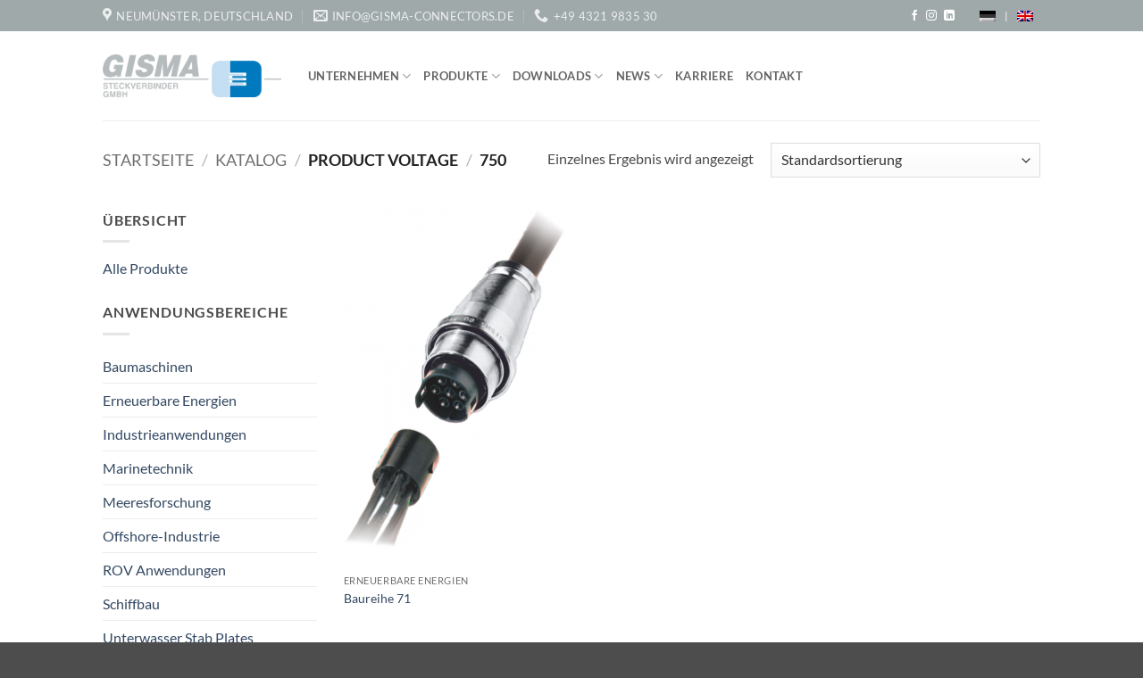

--- FILE ---
content_type: text/html; charset=UTF-8
request_url: https://www.gisma-connectors.de/voltage/750-2/
body_size: 31645
content:
<!DOCTYPE html>
<html lang="de-DE" class="loading-site no-js">
<head>
	<meta charset="UTF-8" />
<script type="text/javascript">
/* <![CDATA[ */
var gform;gform||(document.addEventListener("gform_main_scripts_loaded",function(){gform.scriptsLoaded=!0}),document.addEventListener("gform/theme/scripts_loaded",function(){gform.themeScriptsLoaded=!0}),window.addEventListener("DOMContentLoaded",function(){gform.domLoaded=!0}),gform={domLoaded:!1,scriptsLoaded:!1,themeScriptsLoaded:!1,isFormEditor:()=>"function"==typeof InitializeEditor,callIfLoaded:function(o){return!(!gform.domLoaded||!gform.scriptsLoaded||!gform.themeScriptsLoaded&&!gform.isFormEditor()||(gform.isFormEditor()&&console.warn("The use of gform.initializeOnLoaded() is deprecated in the form editor context and will be removed in Gravity Forms 3.1."),o(),0))},initializeOnLoaded:function(o){gform.callIfLoaded(o)||(document.addEventListener("gform_main_scripts_loaded",()=>{gform.scriptsLoaded=!0,gform.callIfLoaded(o)}),document.addEventListener("gform/theme/scripts_loaded",()=>{gform.themeScriptsLoaded=!0,gform.callIfLoaded(o)}),window.addEventListener("DOMContentLoaded",()=>{gform.domLoaded=!0,gform.callIfLoaded(o)}))},hooks:{action:{},filter:{}},addAction:function(o,r,e,t){gform.addHook("action",o,r,e,t)},addFilter:function(o,r,e,t){gform.addHook("filter",o,r,e,t)},doAction:function(o){gform.doHook("action",o,arguments)},applyFilters:function(o){return gform.doHook("filter",o,arguments)},removeAction:function(o,r){gform.removeHook("action",o,r)},removeFilter:function(o,r,e){gform.removeHook("filter",o,r,e)},addHook:function(o,r,e,t,n){null==gform.hooks[o][r]&&(gform.hooks[o][r]=[]);var d=gform.hooks[o][r];null==n&&(n=r+"_"+d.length),gform.hooks[o][r].push({tag:n,callable:e,priority:t=null==t?10:t})},doHook:function(r,o,e){var t;if(e=Array.prototype.slice.call(e,1),null!=gform.hooks[r][o]&&((o=gform.hooks[r][o]).sort(function(o,r){return o.priority-r.priority}),o.forEach(function(o){"function"!=typeof(t=o.callable)&&(t=window[t]),"action"==r?t.apply(null,e):e[0]=t.apply(null,e)})),"filter"==r)return e[0]},removeHook:function(o,r,t,n){var e;null!=gform.hooks[o][r]&&(e=(e=gform.hooks[o][r]).filter(function(o,r,e){return!!(null!=n&&n!=o.tag||null!=t&&t!=o.priority)}),gform.hooks[o][r]=e)}});
/* ]]> */
</script>

	<link rel="profile" href="http://gmpg.org/xfn/11" />
	<link rel="pingback" href="" />

	<script>(function(html){html.className = html.className.replace(/\bno-js\b/,'js')})(document.documentElement);</script>
<meta name='robots' content='noindex, follow' />
	<style>img:is([sizes="auto" i], [sizes^="auto," i]) { contain-intrinsic-size: 3000px 1500px }</style>
	<meta name="viewport" content="width=device-width, initial-scale=1" />
	<!-- This site is optimized with the Yoast SEO plugin v26.6 - https://yoast.com/wordpress/plugins/seo/ -->
	<title>750 Archive - GISMA Steckverbinder NMS</title>
	<meta property="og:locale" content="de_DE" />
	<meta property="og:type" content="article" />
	<meta property="og:title" content="750 Archive - GISMA Steckverbinder NMS" />
	<meta property="og:url" content="https://www.gisma-connectors.de/voltage/750-2/" />
	<meta property="og:site_name" content="GISMA Steckverbinder NMS" />
	<meta name="twitter:card" content="summary_large_image" />
	<script type="application/ld+json" class="yoast-schema-graph">{"@context":"https://schema.org","@graph":[{"@type":"CollectionPage","@id":"https://www.gisma-connectors.de/voltage/750-2/","url":"https://www.gisma-connectors.de/voltage/750-2/","name":"750 Archive - GISMA Steckverbinder NMS","isPartOf":{"@id":"https://www.gisma-connectors.de/#website"},"primaryImageOfPage":{"@id":"https://www.gisma-connectors.de/voltage/750-2/#primaryimage"},"image":{"@id":"https://www.gisma-connectors.de/voltage/750-2/#primaryimage"},"thumbnailUrl":"https://www.gisma-connectors.de/wp-content/uploads/2022/06/Baureihe-71.png","breadcrumb":{"@id":"https://www.gisma-connectors.de/voltage/750-2/#breadcrumb"},"inLanguage":"de"},{"@type":"ImageObject","inLanguage":"de","@id":"https://www.gisma-connectors.de/voltage/750-2/#primaryimage","url":"https://www.gisma-connectors.de/wp-content/uploads/2022/06/Baureihe-71.png","contentUrl":"https://www.gisma-connectors.de/wp-content/uploads/2022/06/Baureihe-71.png","width":380,"height":585},{"@type":"BreadcrumbList","@id":"https://www.gisma-connectors.de/voltage/750-2/#breadcrumb","itemListElement":[{"@type":"ListItem","position":1,"name":"Startseite","item":"https://www.gisma-connectors.de/"},{"@type":"ListItem","position":2,"name":"750"}]},{"@type":"WebSite","@id":"https://www.gisma-connectors.de/#website","url":"https://www.gisma-connectors.de/","name":"GISMA Steckverbinder NMS","description":"","potentialAction":[{"@type":"SearchAction","target":{"@type":"EntryPoint","urlTemplate":"https://www.gisma-connectors.de/?s={search_term_string}"},"query-input":{"@type":"PropertyValueSpecification","valueRequired":true,"valueName":"search_term_string"}}],"inLanguage":"de"}]}</script>
	<!-- / Yoast SEO plugin. -->


<link rel='prefetch' href='https://www.gisma-connectors.de/wp-content/themes/flatsome/assets/js/flatsome.js?ver=e2eddd6c228105dac048' />
<link rel='prefetch' href='https://www.gisma-connectors.de/wp-content/themes/flatsome/assets/js/chunk.slider.js?ver=3.20.4' />
<link rel='prefetch' href='https://www.gisma-connectors.de/wp-content/themes/flatsome/assets/js/chunk.popups.js?ver=3.20.4' />
<link rel='prefetch' href='https://www.gisma-connectors.de/wp-content/themes/flatsome/assets/js/chunk.tooltips.js?ver=3.20.4' />
<link rel='prefetch' href='https://www.gisma-connectors.de/wp-content/themes/flatsome/assets/js/woocommerce.js?ver=1c9be63d628ff7c3ff4c' />
<link rel="alternate" type="application/rss+xml" title="GISMA Steckverbinder NMS &raquo; Feed" href="https://www.gisma-connectors.de/feed/" />
<link rel="alternate" type="application/rss+xml" title="GISMA Steckverbinder NMS &raquo; Kommentar-Feed" href="https://www.gisma-connectors.de/comments/feed/" />
<link rel="alternate" type="application/rss+xml" title="GISMA Steckverbinder NMS &raquo; 750 Voltage Feed" href="https://www.gisma-connectors.de/voltage/750-2/feed/" />
<link rel='stylesheet' id='popup-maker-site-css' href='//www.gisma-connectors.de/wp-content/uploads/pum/pum-site-styles.css?generated=1755770271&#038;ver=1.21.5' type='text/css' media='all' />
<style id='wp-block-library-inline-css' type='text/css'>
:root{--wp-admin-theme-color:#007cba;--wp-admin-theme-color--rgb:0,124,186;--wp-admin-theme-color-darker-10:#006ba1;--wp-admin-theme-color-darker-10--rgb:0,107,161;--wp-admin-theme-color-darker-20:#005a87;--wp-admin-theme-color-darker-20--rgb:0,90,135;--wp-admin-border-width-focus:2px;--wp-block-synced-color:#7a00df;--wp-block-synced-color--rgb:122,0,223;--wp-bound-block-color:var(--wp-block-synced-color)}@media (min-resolution:192dpi){:root{--wp-admin-border-width-focus:1.5px}}.wp-element-button{cursor:pointer}:root{--wp--preset--font-size--normal:16px;--wp--preset--font-size--huge:42px}:root .has-very-light-gray-background-color{background-color:#eee}:root .has-very-dark-gray-background-color{background-color:#313131}:root .has-very-light-gray-color{color:#eee}:root .has-very-dark-gray-color{color:#313131}:root .has-vivid-green-cyan-to-vivid-cyan-blue-gradient-background{background:linear-gradient(135deg,#00d084,#0693e3)}:root .has-purple-crush-gradient-background{background:linear-gradient(135deg,#34e2e4,#4721fb 50%,#ab1dfe)}:root .has-hazy-dawn-gradient-background{background:linear-gradient(135deg,#faaca8,#dad0ec)}:root .has-subdued-olive-gradient-background{background:linear-gradient(135deg,#fafae1,#67a671)}:root .has-atomic-cream-gradient-background{background:linear-gradient(135deg,#fdd79a,#004a59)}:root .has-nightshade-gradient-background{background:linear-gradient(135deg,#330968,#31cdcf)}:root .has-midnight-gradient-background{background:linear-gradient(135deg,#020381,#2874fc)}.has-regular-font-size{font-size:1em}.has-larger-font-size{font-size:2.625em}.has-normal-font-size{font-size:var(--wp--preset--font-size--normal)}.has-huge-font-size{font-size:var(--wp--preset--font-size--huge)}.has-text-align-center{text-align:center}.has-text-align-left{text-align:left}.has-text-align-right{text-align:right}#end-resizable-editor-section{display:none}.aligncenter{clear:both}.items-justified-left{justify-content:flex-start}.items-justified-center{justify-content:center}.items-justified-right{justify-content:flex-end}.items-justified-space-between{justify-content:space-between}.screen-reader-text{border:0;clip-path:inset(50%);height:1px;margin:-1px;overflow:hidden;padding:0;position:absolute;width:1px;word-wrap:normal!important}.screen-reader-text:focus{background-color:#ddd;clip-path:none;color:#444;display:block;font-size:1em;height:auto;left:5px;line-height:normal;padding:15px 23px 14px;text-decoration:none;top:5px;width:auto;z-index:100000}html :where(.has-border-color){border-style:solid}html :where([style*=border-top-color]){border-top-style:solid}html :where([style*=border-right-color]){border-right-style:solid}html :where([style*=border-bottom-color]){border-bottom-style:solid}html :where([style*=border-left-color]){border-left-style:solid}html :where([style*=border-width]){border-style:solid}html :where([style*=border-top-width]){border-top-style:solid}html :where([style*=border-right-width]){border-right-style:solid}html :where([style*=border-bottom-width]){border-bottom-style:solid}html :where([style*=border-left-width]){border-left-style:solid}html :where(img[class*=wp-image-]){height:auto;max-width:100%}:where(figure){margin:0 0 1em}html :where(.is-position-sticky){--wp-admin--admin-bar--position-offset:var(--wp-admin--admin-bar--height,0px)}@media screen and (max-width:600px){html :where(.is-position-sticky){--wp-admin--admin-bar--position-offset:0px}}
</style>
<link rel='stylesheet' id='wp-components-css' href='https://www.gisma-connectors.de/wp-includes/css/dist/components/style.min.css?ver=6.8.3' type='text/css' media='all' />
<link rel='stylesheet' id='wp-preferences-css' href='https://www.gisma-connectors.de/wp-includes/css/dist/preferences/style.min.css?ver=6.8.3' type='text/css' media='all' />
<link rel='stylesheet' id='wp-block-editor-css' href='https://www.gisma-connectors.de/wp-includes/css/dist/block-editor/style.min.css?ver=6.8.3' type='text/css' media='all' />
<link rel='stylesheet' id='wphb-1-css' href='https://www.gisma-connectors.de/wp-content/uploads/hummingbird-assets/71634f31f817505beb1c2e273b60c6be.css' type='text/css' media='all' />
<link rel='stylesheet' id='ditty-fontawesome-css' href='https://www.gisma-connectors.de/wp-content/uploads/hummingbird-assets/61ad9d23b2c341dc375b010d9f3d5ee3.css' type='text/css' media='' />
<link rel='stylesheet' id='wpa-css-css' href='https://www.gisma-connectors.de/wp-content/uploads/hummingbird-assets/9faf9d7fd4f7dd75e009f265786bf707.css' type='text/css' media='all' />
<style id='woocommerce-inline-inline-css' type='text/css'>
.woocommerce form .form-row .required { visibility: visible; }
</style>
<link rel='stylesheet' id='wphb-2-css' href='https://www.gisma-connectors.de/wp-content/uploads/hummingbird-assets/1eec16debe6202591b503a1421f8e552.css' type='text/css' media='all' />
<link rel='stylesheet' id='gform_theme_components-css' href='https://www.gisma-connectors.de/wp-content/plugins/gravityforms/assets/css/dist/theme-components.min.css?ver=2.9.25' type='text/css' media='all' />
<link rel='stylesheet' id='gform_theme-css' href='https://www.gisma-connectors.de/wp-content/plugins/gravityforms/assets/css/dist/theme.min.css?ver=2.9.25' type='text/css' media='all' />
<link rel='stylesheet' id='wphb-3-css' href='https://www.gisma-connectors.de/wp-content/uploads/hummingbird-assets/d149175d5a04e40df67ba1cb24974bd7.css' type='text/css' media='all' />
<style id='wphb-3-inline-css' type='text/css'>
@font-face {
				font-family: "fl-icons";
				font-display: block;
				src: url(https://www.gisma-connectors.de/wp-content/themes/flatsome/assets/css/icons/fl-icons.eot?v=3.20.4);
				src:
					url(https://www.gisma-connectors.de/wp-content/themes/flatsome/assets/css/icons/fl-icons.eot#iefix?v=3.20.4) format("embedded-opentype"),
					url(https://www.gisma-connectors.de/wp-content/themes/flatsome/assets/css/icons/fl-icons.woff2?v=3.20.4) format("woff2"),
					url(https://www.gisma-connectors.de/wp-content/themes/flatsome/assets/css/icons/fl-icons.ttf?v=3.20.4) format("truetype"),
					url(https://www.gisma-connectors.de/wp-content/themes/flatsome/assets/css/icons/fl-icons.woff?v=3.20.4) format("woff"),
					url(https://www.gisma-connectors.de/wp-content/themes/flatsome/assets/css/icons/fl-icons.svg?v=3.20.4#fl-icons) format("svg");
			}
</style>
<link rel='stylesheet' id='flatsome-style-css' href='https://www.gisma-connectors.de/wp-content/themes/gisma-steckverbinder/style.css?ver=3.0' type='text/css' media='all' />
<script type="text/javascript" src="https://www.gisma-connectors.de/wp-includes/js/jquery/jquery.min.js?ver=3.7.1" id="jquery-core-js"></script>
<script type="text/javascript" src="https://www.gisma-connectors.de/wp-includes/js/jquery/jquery-migrate.min.js?ver=3.4.1" id="jquery-migrate-js"></script>
<script type="text/javascript" src="https://www.gisma-connectors.de/wp-content/plugins/woocommerce/assets/js/jquery-blockui/jquery.blockUI.min.js?ver=2.7.0-wc.10.2.3" id="jquery-blockui-js" data-wp-strategy="defer"></script>
<script type="text/javascript" id="wc-add-to-cart-js-extra">
/* <![CDATA[ */
var wc_add_to_cart_params = {"ajax_url":"\/wp-admin\/admin-ajax.php","wc_ajax_url":"\/?wc-ajax=%%endpoint%%","i18n_view_cart":"Warenkorb anzeigen","cart_url":"https:\/\/www.gisma-connectors.de\/?page_id=2498","is_cart":"","cart_redirect_after_add":"no"};
/* ]]> */
</script>
<script type="text/javascript" src="https://www.gisma-connectors.de/wp-content/plugins/woocommerce/assets/js/frontend/add-to-cart.min.js?ver=10.2.3" id="wc-add-to-cart-js" defer="defer" data-wp-strategy="defer"></script>
<script type="text/javascript" src="https://www.gisma-connectors.de/wp-content/plugins/woocommerce/assets/js/js-cookie/js.cookie.min.js?ver=2.1.4-wc.10.2.3" id="js-cookie-js" data-wp-strategy="defer"></script>
<script type="text/javascript" src="https://www.gisma-connectors.de/wp-content/uploads/hummingbird-assets/db2a793ab908497a2cd790f42a18e2a2.js" id="wphb-4-js"></script>
<script type="text/javascript" defer='defer' src="https://www.gisma-connectors.de/wp-content/plugins/gravityforms/js/jquery.json.min.js?ver=2.9.25" id="gform_json-js"></script>
<script type="text/javascript" id="gform_gravityforms-js-extra">
/* <![CDATA[ */
var gf_global = {"gf_currency_config":{"name":"Euro","symbol_left":"","symbol_right":"&#8364;","symbol_padding":" ","thousand_separator":".","decimal_separator":",","decimals":2,"code":"EUR"},"base_url":"https:\/\/www.gisma-connectors.de\/wp-content\/plugins\/gravityforms","number_formats":[],"spinnerUrl":"https:\/\/www.gisma-connectors.de\/wp-content\/plugins\/gravityforms\/images\/spinner.svg","version_hash":"bc8a44c80e4eb0900e6b96d4919549fc","strings":{"newRowAdded":"Neue Zeile hinzugef\u00fcgt.","rowRemoved":"Zeile entfernt","formSaved":"Das Formular wurde gespeichert. Der Inhalt beinhaltet den Link zum Zur\u00fcckkehren und Vervollst\u00e4ndigen des Formulars."}};
var gf_global = {"gf_currency_config":{"name":"Euro","symbol_left":"","symbol_right":"&#8364;","symbol_padding":" ","thousand_separator":".","decimal_separator":",","decimals":2,"code":"EUR"},"base_url":"https:\/\/www.gisma-connectors.de\/wp-content\/plugins\/gravityforms","number_formats":[],"spinnerUrl":"https:\/\/www.gisma-connectors.de\/wp-content\/plugins\/gravityforms\/images\/spinner.svg","version_hash":"bc8a44c80e4eb0900e6b96d4919549fc","strings":{"newRowAdded":"Neue Zeile hinzugef\u00fcgt.","rowRemoved":"Zeile entfernt","formSaved":"Das Formular wurde gespeichert. Der Inhalt beinhaltet den Link zum Zur\u00fcckkehren und Vervollst\u00e4ndigen des Formulars."}};
var gf_global = {"gf_currency_config":{"name":"Euro","symbol_left":"","symbol_right":"&#8364;","symbol_padding":" ","thousand_separator":".","decimal_separator":",","decimals":2,"code":"EUR"},"base_url":"https:\/\/www.gisma-connectors.de\/wp-content\/plugins\/gravityforms","number_formats":[],"spinnerUrl":"https:\/\/www.gisma-connectors.de\/wp-content\/plugins\/gravityforms\/images\/spinner.svg","version_hash":"bc8a44c80e4eb0900e6b96d4919549fc","strings":{"newRowAdded":"Neue Zeile hinzugef\u00fcgt.","rowRemoved":"Zeile entfernt","formSaved":"Das Formular wurde gespeichert. Der Inhalt beinhaltet den Link zum Zur\u00fcckkehren und Vervollst\u00e4ndigen des Formulars."}};
var gf_global = {"gf_currency_config":{"name":"Euro","symbol_left":"","symbol_right":"&#8364;","symbol_padding":" ","thousand_separator":".","decimal_separator":",","decimals":2,"code":"EUR"},"base_url":"https:\/\/www.gisma-connectors.de\/wp-content\/plugins\/gravityforms","number_formats":[],"spinnerUrl":"https:\/\/www.gisma-connectors.de\/wp-content\/plugins\/gravityforms\/images\/spinner.svg","version_hash":"bc8a44c80e4eb0900e6b96d4919549fc","strings":{"newRowAdded":"Neue Zeile hinzugef\u00fcgt.","rowRemoved":"Zeile entfernt","formSaved":"Das Formular wurde gespeichert. Der Inhalt beinhaltet den Link zum Zur\u00fcckkehren und Vervollst\u00e4ndigen des Formulars."}};
var gf_global = {"gf_currency_config":{"name":"Euro","symbol_left":"","symbol_right":"&#8364;","symbol_padding":" ","thousand_separator":".","decimal_separator":",","decimals":2,"code":"EUR"},"base_url":"https:\/\/www.gisma-connectors.de\/wp-content\/plugins\/gravityforms","number_formats":[],"spinnerUrl":"https:\/\/www.gisma-connectors.de\/wp-content\/plugins\/gravityforms\/images\/spinner.svg","version_hash":"bc8a44c80e4eb0900e6b96d4919549fc","strings":{"newRowAdded":"Neue Zeile hinzugef\u00fcgt.","rowRemoved":"Zeile entfernt","formSaved":"Das Formular wurde gespeichert. Der Inhalt beinhaltet den Link zum Zur\u00fcckkehren und Vervollst\u00e4ndigen des Formulars."}};
var gf_global = {"gf_currency_config":{"name":"Euro","symbol_left":"","symbol_right":"&#8364;","symbol_padding":" ","thousand_separator":".","decimal_separator":",","decimals":2,"code":"EUR"},"base_url":"https:\/\/www.gisma-connectors.de\/wp-content\/plugins\/gravityforms","number_formats":[],"spinnerUrl":"https:\/\/www.gisma-connectors.de\/wp-content\/plugins\/gravityforms\/images\/spinner.svg","version_hash":"bc8a44c80e4eb0900e6b96d4919549fc","strings":{"newRowAdded":"Neue Zeile hinzugef\u00fcgt.","rowRemoved":"Zeile entfernt","formSaved":"Das Formular wurde gespeichert. Der Inhalt beinhaltet den Link zum Zur\u00fcckkehren und Vervollst\u00e4ndigen des Formulars."}};
var gform_i18n = {"datepicker":{"days":{"monday":"Mo","tuesday":"Di","wednesday":"Mi","thursday":"Do","friday":"Fr","saturday":"Sa","sunday":"So"},"months":{"january":"Januar","february":"Februar","march":"M\u00e4rz","april":"April","may":"Mai","june":"Juni","july":"Juli","august":"August","september":"September","october":"Oktober","november":"November","december":"Dezember"},"firstDay":1,"iconText":"Datum ausw\u00e4hlen"}};
var gf_legacy_multi = {"8":"","1":"","2":""};
var gform_gravityforms = {"strings":{"invalid_file_extension":"Dieser Dateityp kann nicht hochgeladen werden. Zul\u00e4ssig sind die folgenden:","delete_file":"Diese Datei l\u00f6schen","in_progress":"In Bearbeitung","file_exceeds_limit":"Maximale Dateigr\u00f6\u00dfe \u00fcberschritten","illegal_extension":"Dateityp nicht zul\u00e4ssig.","max_reached":"Maximale Dateianzahl erreicht","unknown_error":"Ein Problem ist beim Speichern der Datei auf dem Server aufgetreten.","currently_uploading":"Bitte warte bis alle Dateien vollst\u00e4ndig hochgeladen wurden.","cancel":"Abbrechen","cancel_upload":"Upload abbrechen","cancelled":"Abgebrochen","error":"Fehler","message":"Nachricht"},"vars":{"images_url":"https:\/\/www.gisma-connectors.de\/wp-content\/plugins\/gravityforms\/images"}};
/* ]]> */
</script>
<script type="text/javascript" defer='defer' src="https://www.gisma-connectors.de/wp-content/plugins/gravityforms/js/gravityforms.min.js?ver=2.9.25" id="gform_gravityforms-js"></script>
<script type="text/javascript" defer='defer' src="https://www.gisma-connectors.de/wp-content/plugins/gravityforms/js/page_conditional_logic.min.js?ver=2.9.25" id="gform_page_conditional_logic-js"></script>
<script type="text/javascript" id="gform_conditional_logic-js-extra">
/* <![CDATA[ */
var gf_legacy = {"is_legacy":""};
var gf_legacy = {"is_legacy":""};
var gf_legacy = {"is_legacy":""};
var gf_legacy = {"is_legacy":""};
/* ]]> */
</script>
<script type="text/javascript" defer='defer' src="https://www.gisma-connectors.de/wp-content/plugins/gravityforms/js/conditional_logic.min.js?ver=2.9.25" id="gform_conditional_logic-js"></script>
<script type="text/javascript" defer='defer' src="https://www.gisma-connectors.de/wp-content/plugins/gravityforms/assets/js/dist/utils.min.js?ver=48a3755090e76a154853db28fc254681" id="gform_gravityforms_utils-js"></script>
<link rel="https://api.w.org/" href="https://www.gisma-connectors.de/wp-json/" /><link rel="EditURI" type="application/rsd+xml" title="RSD" href="https://www.gisma-connectors.de/xmlrpc.php?rsd" />
<meta name="generator" content="WPML ver:4.8.2 stt:1,3;" />
<style>#mtphr-dnt-201 { color: #fff; height: 1.5em; font-size: 1.5em; } #mtphr-dnt-218 { color: #fff; height: 1.5em; font-size: 1.5em; }</style><style type="text/css">dd ul.bulleted {  float:none;clear:both; }</style>	<noscript><style>.woocommerce-product-gallery{ opacity: 1 !important; }</style></noscript>
	<script data-borlabs-cookie-script-blocker-ignore>
if ('0' === '1' && ('0' === '1' || '1' === '1')) {
    window['gtag_enable_tcf_support'] = true;
}
window.dataLayer = window.dataLayer || [];
if (typeof gtag !== 'function') {
    function gtag() {
        dataLayer.push(arguments);
    }
}
gtag('set', 'developer_id.dYjRjMm', true);
if ('0' === '1' || '1' === '1') {
    if (window.BorlabsCookieGoogleConsentModeDefaultSet !== true) {
        let getCookieValue = function (name) {
            return document.cookie.match('(^|;)\\s*' + name + '\\s*=\\s*([^;]+)')?.pop() || '';
        };
        let cookieValue = getCookieValue('borlabs-cookie-gcs');
        let consentsFromCookie = {};
        if (cookieValue !== '') {
            consentsFromCookie = JSON.parse(decodeURIComponent(cookieValue));
        }
        let defaultValues = {
            'ad_storage': 'denied',
            'ad_user_data': 'denied',
            'ad_personalization': 'denied',
            'analytics_storage': 'denied',
            'functionality_storage': 'denied',
            'personalization_storage': 'denied',
            'security_storage': 'denied',
            'wait_for_update': 500,
        };
        gtag('consent', 'default', { ...defaultValues, ...consentsFromCookie });
    }
    window.BorlabsCookieGoogleConsentModeDefaultSet = true;
    let borlabsCookieConsentChangeHandler = function () {
        window.dataLayer = window.dataLayer || [];
        if (typeof gtag !== 'function') { function gtag(){dataLayer.push(arguments);} }

        let getCookieValue = function (name) {
            return document.cookie.match('(^|;)\\s*' + name + '\\s*=\\s*([^;]+)')?.pop() || '';
        };
        let cookieValue = getCookieValue('borlabs-cookie-gcs');
        let consentsFromCookie = {};
        if (cookieValue !== '') {
            consentsFromCookie = JSON.parse(decodeURIComponent(cookieValue));
        }

        consentsFromCookie.analytics_storage = BorlabsCookie.Consents.hasConsent('google-analytics') ? 'granted' : 'denied';

        BorlabsCookie.CookieLibrary.setCookie(
            'borlabs-cookie-gcs',
            JSON.stringify(consentsFromCookie),
            BorlabsCookie.Settings.automaticCookieDomainAndPath.value ? '' : BorlabsCookie.Settings.cookieDomain.value,
            BorlabsCookie.Settings.cookiePath.value,
            BorlabsCookie.Cookie.getPluginCookie().expires,
            BorlabsCookie.Settings.cookieSecure.value,
            BorlabsCookie.Settings.cookieSameSite.value
        );
    }
    document.addEventListener('borlabs-cookie-consent-saved', borlabsCookieConsentChangeHandler);
    document.addEventListener('borlabs-cookie-handle-unblock', borlabsCookieConsentChangeHandler);
}
if ('0' === '1') {
    gtag("js", new Date());
    gtag("config", "G-2M2YKWT9NN", {"anonymize_ip": true});

    (function (w, d, s, i) {
        var f = d.getElementsByTagName(s)[0],
            j = d.createElement(s);
        j.async = true;
        j.src =
            "https://www.googletagmanager.com/gtag/js?id=" + i;
        f.parentNode.insertBefore(j, f);
    })(window, document, "script", "G-2M2YKWT9NN");
}
</script><script>
window.dataLayer = window.dataLayer || [];
function gtag(){dataLayer.push(arguments); }
gtag('consent', 'default', {
    ad_storage: 'denied',
  analytics_storage: 'denied',
  ad_user_data: 'denied',
  ad_personalization: 'denied',
	functionality_storage: 'denied',
	personalization_storage: 'denied',
		security_storage: 'denied',
});
</script><link rel="icon" href="https://www.gisma-connectors.de/wp-content/uploads/2020/06/flaticon-gisma-100x100.jpg" sizes="32x32" />
<link rel="icon" href="https://www.gisma-connectors.de/wp-content/uploads/2020/06/flaticon-gisma.jpg" sizes="192x192" />
<link rel="apple-touch-icon" href="https://www.gisma-connectors.de/wp-content/uploads/2020/06/flaticon-gisma.jpg" />
<meta name="msapplication-TileImage" content="https://www.gisma-connectors.de/wp-content/uploads/2020/06/flaticon-gisma.jpg" />
<style id="custom-css" type="text/css">:root {--primary-color: #1592fe;--fs-color-primary: #1592fe;--fs-color-secondary: #bcf0fe;--fs-color-success: #9fa9aa;--fs-color-alert: #0261b4;--fs-color-base: #4a4a4a;--fs-experimental-link-color: #334862;--fs-experimental-link-color-hover: #111;}.tooltipster-base {--tooltip-color: #fff;--tooltip-bg-color: #000;}.off-canvas-right .mfp-content, .off-canvas-left .mfp-content {--drawer-width: 300px;}.off-canvas .mfp-content.off-canvas-cart {--drawer-width: 360px;}.header-main{height: 100px}#logo img{max-height: 100px}#logo{width:200px;}.header-bottom{min-height: 55px}.header-top{min-height: 30px}.transparent .header-main{height: 90px}.transparent #logo img{max-height: 90px}.has-transparent + .page-title:first-of-type,.has-transparent + #main > .page-title,.has-transparent + #main > div > .page-title,.has-transparent + #main .page-header-wrapper:first-of-type .page-title{padding-top: 120px;}.header.show-on-scroll,.stuck .header-main{height:70px!important}.stuck #logo img{max-height: 70px!important}.header-bottom {background-color: #f1f1f1}.stuck .header-main .nav > li > a{line-height: 50px }@media (max-width: 549px) {.header-main{height: 70px}#logo img{max-height: 70px}}.header-top{background-color:#9fa9aa!important;}@media screen and (min-width: 550px){.products .box-vertical .box-image{min-width: 250px!important;width: 250px!important;}}.page-title-small + main .product-container > .row{padding-top:0;}.nav-vertical-fly-out > li + li {border-top-width: 1px; border-top-style: solid;}/* Custom CSS */.col.news-box {margin: 0 auto;background: #fff;}.product_totals{ display: none;}.price-wrapper { display: none;}.single_add_to_cart_button {display: none;}.buttons_added{display: none;} .sku_wrapper {display: none !important;}.col.news-box {margin: 0 auto;background: #fff;}.product_totals{ display: none;}.price-wrapper { display: none;}.single_add_to_cart_button {display: none;}.buttons_added{display: none;} .sku_wrapper {display: none !important;}.is-outline{color: white; }/* Custom CSS Tablet */@media (max-width: 849px){.col.news-box {margin: 0 auto;background: #fff;}.product_totals{ display: none;}.price-wrapper { display: none;}.single_add_to_cart_button {display: none;}.buttons_added{display: none;} .sku_wrapper {display: none !important;}.col.news-box {margin: 0 auto;background: #fff;}.product_totals{ display: none;}.price-wrapper { display: none;}.single_add_to_cart_button {display: none;}.buttons_added{display: none;} .sku_wrapper {display: none !important;}.is-outline{color: white; }}/* Custom CSS Mobile */@media (max-width: 549px){.col.news-box {margin: 0 auto;background: #fff;}.product_totals{ display: none;}.price-wrapper { display: none;}.single_add_to_cart_button {display: none;}.buttons_added{display: none;} .sku_wrapper {display: none !important;}.col.news-box {margin: 0 auto;background: #fff;}.product_totals{ display: none;}.price-wrapper { display: none;}.single_add_to_cart_button {display: none;}.buttons_added{display: none;} .sku_wrapper {display: none !important;}.is-outline{color: white; }}.label-new.menu-item > a:after{content:"Neu";}.label-hot.menu-item > a:after{content:"Hot";}.label-sale.menu-item > a:after{content:"Aktion";}.label-popular.menu-item > a:after{content:"Beliebt";}</style>		<style type="text/css" id="wp-custom-css">
			.cart-icon {
display: none;
}
.image-icon{
display: none;
}

.box-image {
    height: 400px;
}

.select2-selection__placeholder{
	display:none;
}		</style>
		<style id="kirki-inline-styles"></style></head>

<body class="archive tax-pa_voltage term-750-2 term-251 wp-theme-flatsome wp-child-theme-gisma-steckverbinder theme-flatsome woocommerce woocommerce-page woocommerce-no-js lightbox nav-dropdown-has-arrow nav-dropdown-has-shadow nav-dropdown-has-border">


<a class="skip-link screen-reader-text" href="#main">Zum Inhalt springen</a>

<div id="wrapper">

	
	<header id="header" class="header has-sticky sticky-shrink">
		<div class="header-wrapper">
			<div id="top-bar" class="header-top nav-dark">
    <div class="flex-row container">
      <div class="flex-col hide-for-medium flex-left">
          <ul class="nav nav-left medium-nav-center nav-small  nav-divided">
              <li class="header-block"><div class="header-block-block-1"><ul class="nav nav-left medium-nav-center nav-small  nav-divided">
<li class="header-contact-wrapper">
<ul id="header-contact" class="nav nav-divided nav-uppercase header-contact">
<li class=""><a class="tooltip tooltipstered" href="https://maps.google.com/?q=Leinestraße 25, 24539 Neumünster" target="_blank" rel="noopener noreferrer"><br /><i class="icon-map-pin-fill" style="font-size: 16px;"></i><span>Neumünster, Deutschland</span><br /></a></li>
<li class=""><a class="tooltip tooltipstered" href="mailto:info@gisma-connectors.de"><br /><i class="icon-envelop" style="font-size: 16px;"></i> <span>info@gisma-connectors.de</span><br /></a></li>
<li class=""><a class="tooltip tooltipstered" href="tel:+49 4321 983530"><br /><i class="icon-phone" style="font-size: 16px;"></i> <span>+49 4321 9835 30</span><br /></a></li>
</ul>
</li>
</ul></div></li>          </ul>
      </div>

      <div class="flex-col hide-for-medium flex-center">
          <ul class="nav nav-center nav-small  nav-divided">
                        </ul>
      </div>

      <div class="flex-col hide-for-medium flex-right">
         <ul class="nav top-bar-nav nav-right nav-small  nav-divided">
              <li class="html header-social-icons ml-0">
	<div class="social-icons follow-icons" ><a href="https://www.facebook.com/gisma.steckverbinder" target="_blank" data-label="Facebook" class="icon plain tooltip facebook" title="Auf Facebook folgen" aria-label="Auf Facebook folgen" rel="noopener nofollow"><i class="icon-facebook" aria-hidden="true"></i></a><a href="https://www.instagram.com/gismaconnectors" target="_blank" data-label="Instagram" class="icon plain tooltip instagram" title="Auf Instagram folgen" aria-label="Auf Instagram folgen" rel="noopener nofollow"><i class="icon-instagram" aria-hidden="true"></i></a><a href="https://www.linkedin.com/company/gisma-steckverbinder-gmbh/" data-label="LinkedIn" target="_blank" class="icon plain tooltip linkedin" title="Auf Linkedin folgen" aria-label="Auf Linkedin folgen" rel="noopener nofollow"><i class="icon-linkedin" aria-hidden="true"></i></a></div></li>
<li class="html custom html_topbar_left"><style type="text/css">

.wpml-ls-statics-shortcode_actions ul {
    list-style-type: none; 
    padding: 0;
    margin: 0; 
    display: flex;
    align-items: center; 
}

.wpml-ls-statics-shortcode_actions li {
    display: flex; 
    align-items: center;
    margin-bottom: 0;
}

.wpml-ls-statics-shortcode_actions a {
    display: inline-block;
    text-decoration: none; 
}

.wpml-ls-statics-shortcode_actions a img {
    display: block;
}

.wpml-ls-current-language a img {
    filter: grayscale(100%); 
}

.wpml-ls-statics-shortcode_actions li:not(:last-child)::after {
    content: " | ";
    padding: 0 10px; 
}

.wpml-ls-statics-shortcode_actions img {
    width: auto; 
    height: 12px; 
}

</style>


<div class="wpml-ls-statics-shortcode_actions wpml-ls wpml-ls-legacy-list-horizontal">
	<ul role="menu"><li class="wpml-ls-slot-shortcode_actions wpml-ls-item wpml-ls-item-de wpml-ls-current-language wpml-ls-first-item wpml-ls-item-legacy-list-horizontal" role="none">
				<a href="https://www.gisma-connectors.de/voltage/750-2/" class="wpml-ls-link" role="menuitem" >
                                                        <img
            class="wpml-ls-flag"
            src="https://www.gisma-connectors.de/wp-content/plugins/sitepress-multilingual-cms/res/flags/de.png"
            alt=""
            width=18
            height=12
    /><span class="wpml-ls-native" role="menuitem">Deutsch</span></a>
			</li><li class="wpml-ls-slot-shortcode_actions wpml-ls-item wpml-ls-item-en wpml-ls-last-item wpml-ls-item-legacy-list-horizontal" role="none">
				<a href="https://www.gisma-connectors.de/en/voltage/750-en/" class="wpml-ls-link" role="menuitem"  aria-label="Zu Englisch wechseln" title="Zu Englisch wechseln" >
                                                        <img
            class="wpml-ls-flag"
            src="https://www.gisma-connectors.de/wp-content/plugins/sitepress-multilingual-cms/res/flags/en.png"
            alt=""
            width=18
            height=12
    /><span class="wpml-ls-display">Englisch</span></a>
			</li></ul>
</div>
</li>          </ul>
      </div>

            <div class="flex-col show-for-medium flex-grow">
          <ul class="nav nav-center nav-small mobile-nav  nav-divided">
              <li id="menu-item-wpml-ls-5-de" class="menu-item wpml-ls-slot-5 wpml-ls-item wpml-ls-item-de wpml-ls-current-language wpml-ls-menu-item wpml-ls-first-item menu-item-type-wpml_ls_menu_item menu-item-object-wpml_ls_menu_item menu-item-has-children menu-item-wpml-ls-5-de menu-item-design-default has-dropdown"><a href="https://www.gisma-connectors.de/voltage/750-2/" role="menuitem" class="nav-top-link" aria-expanded="false" aria-haspopup="menu"><img
            class="wpml-ls-flag"
            src="https://www.gisma-connectors.de/wp-content/plugins/sitepress-multilingual-cms/res/flags/de.png"
            alt="Deutsch"
            
            
    /><i class="icon-angle-down" aria-hidden="true"></i></a>
<ul class="sub-menu nav-dropdown nav-dropdown-default">
	<li id="menu-item-wpml-ls-5-en" class="menu-item wpml-ls-slot-5 wpml-ls-item wpml-ls-item-en wpml-ls-menu-item wpml-ls-last-item menu-item-type-wpml_ls_menu_item menu-item-object-wpml_ls_menu_item menu-item-wpml-ls-5-en"><a href="https://www.gisma-connectors.de/en/voltage/750-en/" title="Zu Englisch wechseln" aria-label="Zu Englisch wechseln" role="menuitem"><img
            class="wpml-ls-flag"
            src="https://www.gisma-connectors.de/wp-content/plugins/sitepress-multilingual-cms/res/flags/en.png"
            alt="Englisch"
            
            
    /></a></li>
</ul>
</li>
          </ul>
      </div>
      
    </div>
</div>
<div id="masthead" class="header-main has-sticky-logo">
      <div class="header-inner flex-row container logo-left medium-logo-center" role="navigation">

          <!-- Logo -->
          <div id="logo" class="flex-col logo">
            
<!-- Header logo -->
<a href="https://www.gisma-connectors.de/" title="GISMA Steckverbinder NMS" rel="home">
		<img width="1020" height="242" src="https://www.gisma-connectors.de/wp-content/uploads/2024/07/GISMA-Logo_transparent-1024x243-v0.1.webp" class="header-logo-sticky" alt="GISMA Steckverbinder NMS"/><img width="1020" height="242" src="https://www.gisma-connectors.de/wp-content/uploads/2024/07/GISMA-Logo_transparent-1024x243-v0.1.webp" class="header_logo header-logo" alt="GISMA Steckverbinder NMS"/><img  width="1020" height="242" src="https://www.gisma-connectors.de/wp-content/uploads/2024/07/GISMA-Logo_transparent-1024x243-v0.1.webp" class="header-logo-dark" alt="GISMA Steckverbinder NMS"/></a>
          </div>

          <!-- Mobile Left Elements -->
          <div class="flex-col show-for-medium flex-left">
            <ul class="mobile-nav nav nav-left ">
              <li class="nav-icon has-icon">
			<a href="#" class="is-small" data-open="#main-menu" data-pos="left" data-bg="main-menu-overlay" role="button" aria-label="Menü" aria-controls="main-menu" aria-expanded="false" aria-haspopup="dialog" data-flatsome-role-button>
			<i class="icon-menu" aria-hidden="true"></i>					</a>
	</li>
            </ul>
          </div>

          <!-- Left Elements -->
          <div class="flex-col hide-for-medium flex-left
            flex-grow">
            <ul class="header-nav header-nav-main nav nav-left  nav-uppercase" >
              <li id="menu-item-43" class="menu-item menu-item-type-post_type menu-item-object-page menu-item-has-children menu-item-43 menu-item-design-default has-dropdown"><a href="https://www.gisma-connectors.de/unternehmen/" class="nav-top-link" aria-expanded="false" aria-haspopup="menu">Unternehmen<i class="icon-angle-down" aria-hidden="true"></i></a>
<ul class="sub-menu nav-dropdown nav-dropdown-default">
	<li id="menu-item-107" class="menu-item menu-item-type-custom menu-item-object-custom menu-item-107"><a href="/unternehmen/#portrait">Portrait</a></li>
	<li id="menu-item-108" class="menu-item menu-item-type-custom menu-item-object-custom menu-item-108"><a href="/unternehmen/#philosophie">Philosophie</a></li>
</ul>
</li>
<li id="menu-item-3179" class="menu-item menu-item-type-post_type menu-item-object-page menu-item-has-children menu-item-3179 menu-item-design-default has-dropdown"><a href="https://www.gisma-connectors.de/produkt/" class="nav-top-link" aria-expanded="false" aria-haspopup="menu">Produkte<i class="icon-angle-down" aria-hidden="true"></i></a>
<ul class="sub-menu nav-dropdown nav-dropdown-default">
	<li id="menu-item-3152" class="menu-item menu-item-type-custom menu-item-object-custom menu-item-3152"><a href="https://www.gisma-connectors.de/produkt/baureihe-10/">Baureihe 10</a></li>
	<li id="menu-item-3153" class="menu-item menu-item-type-custom menu-item-object-custom menu-item-3153"><a href="https://www.gisma-connectors.de/produkt/baureihe-16/">Baureihe 16</a></li>
	<li id="menu-item-3154" class="menu-item menu-item-type-custom menu-item-object-custom menu-item-3154"><a href="https://www.gisma-connectors.de/produkt/baureihe-22/">Baureihe 22</a></li>
	<li id="menu-item-3155" class="menu-item menu-item-type-custom menu-item-object-custom menu-item-3155"><a href="https://www.gisma-connectors.de/produkt/baureihe-24/">Baureihe 24</a></li>
	<li id="menu-item-3156" class="menu-item menu-item-type-custom menu-item-object-custom menu-item-3156"><a href="https://www.gisma-connectors.de/produkt/baureihe-27/">Baureihe 27</a></li>
	<li id="menu-item-3157" class="menu-item menu-item-type-custom menu-item-object-custom menu-item-3157"><a href="https://www.gisma-connectors.de/produkt/baureihe-34/">Baureihe 34</a></li>
	<li id="menu-item-3158" class="menu-item menu-item-type-custom menu-item-object-custom menu-item-3158"><a href="https://www.gisma-connectors.de/produkt/baureihe-35/">Baureihe 35</a></li>
	<li id="menu-item-3159" class="menu-item menu-item-type-custom menu-item-object-custom menu-item-3159"><a href="https://www.gisma-connectors.de/produkt/baureihe-40/">Baureihe 40</a></li>
	<li id="menu-item-3161" class="menu-item menu-item-type-custom menu-item-object-custom menu-item-3161"><a href="https://www.gisma-connectors.de/produkt/baureihe-51/">Baureihe 51</a></li>
	<li id="menu-item-3162" class="menu-item menu-item-type-custom menu-item-object-custom menu-item-3162"><a href="https://www.gisma-connectors.de/produkt/baureihe-60/">Baureihe 60</a></li>
	<li id="menu-item-3163" class="menu-item menu-item-type-custom menu-item-object-custom menu-item-3163"><a href="https://www.gisma-connectors.de/produkt/baureihe-61/">Baureihe 61</a></li>
	<li id="menu-item-3164" class="menu-item menu-item-type-custom menu-item-object-custom menu-item-3164"><a href="https://www.gisma-connectors.de/produkt/baureihe-64/">Baureihe 64</a></li>
	<li id="menu-item-3165" class="menu-item menu-item-type-custom menu-item-object-custom menu-item-3165"><a href="https://www.gisma-connectors.de/produkt/baureihe-71/">Baureihe 71</a></li>
	<li id="menu-item-3166" class="menu-item menu-item-type-custom menu-item-object-custom menu-item-3166"><a href="https://www.gisma-connectors.de/produkt/baureihe-80/">Baureihe 80</a></li>
</ul>
</li>
<li id="menu-item-41" class="menu-item menu-item-type-post_type menu-item-object-page menu-item-has-children menu-item-41 menu-item-design-default has-dropdown"><a href="https://www.gisma-connectors.de/downloads/" class="nav-top-link" aria-expanded="false" aria-haspopup="menu">Downloads<i class="icon-angle-down" aria-hidden="true"></i></a>
<ul class="sub-menu nav-dropdown nav-dropdown-default">
	<li id="menu-item-789" class="menu-item menu-item-type-custom menu-item-object-custom menu-item-789"><a href="/downloads/#kataloge">Kataloge</a></li>
	<li id="menu-item-791" class="menu-item menu-item-type-custom menu-item-object-custom menu-item-791"><a href="/downloads/#verkabelungsanleitung">Verkabelungsanleitung</a></li>
	<li id="menu-item-793" class="menu-item menu-item-type-custom menu-item-object-custom menu-item-793"><a href="/downloads/#montage">Montage/ Handhabung</a></li>
	<li id="menu-item-795" class="menu-item menu-item-type-custom menu-item-object-custom menu-item-795"><a href="/downloads/#drehmomente">Drehmomente</a></li>
	<li id="menu-item-797" class="menu-item menu-item-type-custom menu-item-object-custom menu-item-797"><a href="/downloads/#zertifikate">Zertifikate</a></li>
	<li id="menu-item-798" class="menu-item menu-item-type-custom menu-item-object-custom menu-item-798"><a href="/downloads/#agb">AGB</a></li>
	<li id="menu-item-799" class="menu-item menu-item-type-custom menu-item-object-custom menu-item-799"><a href="/downloads/#scc">SCC</a></li>
</ul>
</li>
<li id="menu-item-3698" class="menu-item menu-item-type-post_type menu-item-object-page menu-item-has-children menu-item-3698 menu-item-design-default has-dropdown"><a href="https://www.gisma-connectors.de/news/" class="nav-top-link" aria-expanded="false" aria-haspopup="menu">News<i class="icon-angle-down" aria-hidden="true"></i></a>
<ul class="sub-menu nav-dropdown nav-dropdown-default">
	<li id="menu-item-438" class="menu-item menu-item-type-custom menu-item-object-custom menu-item-438"><a href="/news/#produktneuheiten">Produktneuheiten</a></li>
	<li id="menu-item-440" class="menu-item menu-item-type-custom menu-item-object-custom menu-item-440"><a href="/news/#messen">Messen</a></li>
</ul>
</li>
<li id="menu-item-39" class="menu-item menu-item-type-post_type menu-item-object-page menu-item-39 menu-item-design-default"><a href="https://www.gisma-connectors.de/karriere/" class="nav-top-link">Karriere</a></li>
<li id="menu-item-38" class="menu-item menu-item-type-post_type menu-item-object-page menu-item-38 menu-item-design-default"><a href="https://www.gisma-connectors.de/kontakt/" class="nav-top-link">Kontakt</a></li>
            </ul>
          </div>

          <!-- Right Elements -->
          <div class="flex-col hide-for-medium flex-right">
            <ul class="header-nav header-nav-main nav nav-right  nav-uppercase">
                          </ul>
          </div>

          <!-- Mobile Right Elements -->
          <div class="flex-col show-for-medium flex-right">
            <ul class="mobile-nav nav nav-right ">
              <li class="cart-item has-icon">


		<a href="https://www.gisma-connectors.de/?page_id=2498" class="header-cart-link nav-top-link is-small off-canvas-toggle" title="Warenkorb" aria-label="Warenkorb anzeigen" aria-expanded="false" aria-haspopup="dialog" role="button" data-open="#cart-popup" data-class="off-canvas-cart" data-pos="right" aria-controls="cart-popup" data-flatsome-role-button>

    <span class="cart-icon image-icon">
    <strong>0</strong>
  </span>
  </a>


  <!-- Cart Sidebar Popup -->
  <div id="cart-popup" class="mfp-hide">
  <div class="cart-popup-inner inner-padding cart-popup-inner--sticky">
      <div class="cart-popup-title text-center">
          <span class="heading-font uppercase">Warenkorb</span>
          <div class="is-divider"></div>
      </div>
	  <div class="widget_shopping_cart">
		  <div class="widget_shopping_cart_content">
			  

	<div class="ux-mini-cart-empty flex flex-row-col text-center pt pb">
				<div class="ux-mini-cart-empty-icon">
			<svg aria-hidden="true" xmlns="http://www.w3.org/2000/svg" viewBox="0 0 17 19" style="opacity:.1;height:80px;">
				<path d="M8.5 0C6.7 0 5.3 1.2 5.3 2.7v2H2.1c-.3 0-.6.3-.7.7L0 18.2c0 .4.2.8.6.8h15.7c.4 0 .7-.3.7-.7v-.1L15.6 5.4c0-.3-.3-.6-.7-.6h-3.2v-2c0-1.6-1.4-2.8-3.2-2.8zM6.7 2.7c0-.8.8-1.4 1.8-1.4s1.8.6 1.8 1.4v2H6.7v-2zm7.5 3.4 1.3 11.5h-14L2.8 6.1h2.5v1.4c0 .4.3.7.7.7.4 0 .7-.3.7-.7V6.1h3.5v1.4c0 .4.3.7.7.7s.7-.3.7-.7V6.1h2.6z" fill-rule="evenodd" clip-rule="evenodd" fill="currentColor"></path>
			</svg>
		</div>
				<p class="woocommerce-mini-cart__empty-message empty">Es befinden sich keine Produkte im Warenkorb.</p>
					<p class="return-to-shop">
				<a class="button primary wc-backward" href="https://www.gisma-connectors.de/produkt/">
					Zurück zum Shop				</a>
			</p>
				</div>


		  </div>
	  </div>
               </div>
  </div>

</li>
            </ul>
          </div>

      </div>

            <div class="container"><div class="top-divider full-width"></div></div>
      </div>

<div class="header-bg-container fill"><div class="header-bg-image fill"></div><div class="header-bg-color fill"></div></div>		</div>
	</header>

	<div class="shop-page-title category-page-title page-title ">
	<div class="page-title-inner flex-row  medium-flex-wrap container">
		<div class="flex-col flex-grow medium-text-center">
			<div class="is-large">
	<nav class="woocommerce-breadcrumb breadcrumbs uppercase" aria-label="Breadcrumb"><a href="https://www.gisma-connectors.de">Startseite</a> <span class="divider">&#47;</span> <a href="https://www.gisma-connectors.de/produkt/">Katalog</a> <span class="divider">&#47;</span> Product Voltage <span class="divider">&#47;</span> 750</nav></div>
<div class="category-filtering category-filter-row show-for-medium">
	<a href="#" data-open="#shop-sidebar" data-pos="left" class="filter-button uppercase plain" role="button" aria-controls="shop-sidebar" aria-expanded="false" aria-haspopup="dialog" data-visible-after="true" data-flatsome-role-button>
		<i class="icon-equalizer" aria-hidden="true"></i>		<strong>Filter</strong>
	</a>
	<div class="inline-block">
			</div>
</div>
		</div>
		<div class="flex-col medium-text-center">
				<p class="woocommerce-result-count hide-for-medium" role="alert" aria-relevant="all" >
		Einzelnes Ergebnis wird angezeigt	</p>
	<form class="woocommerce-ordering" method="get">
		<select
		name="orderby"
		class="orderby"
					aria-label="Shop-Reihenfolge"
			>
					<option value="menu_order"  selected='selected'>Standardsortierung</option>
					<option value="popularity" >Nach Beliebtheit sortiert</option>
					<option value="rating" >Nach Durchschnittsbewertung sortiert</option>
					<option value="date" >Nach Aktualität sortieren</option>
					<option value="price" >Nach Preis sortieren: aufsteigend</option>
					<option value="price-desc" >Nach Preis sortieren: absteigend</option>
			</select>
	<input type="hidden" name="paged" value="1" />
	</form>
		</div>
	</div>
</div>

	<main id="main" class="">
<div class="row category-page-row">

		<div class="col large-3 hide-for-medium ">
						<div id="shop-sidebar" class="sidebar-inner col-inner">
				<aside id="text-4" class="widget widget_text"><span class="widget-title shop-sidebar">Übersicht</span><div class="is-divider small"></div>			<div class="textwidget"><p><a href="/shop">Alle Produkte</a></p>
</div>
		</aside><aside id="woocommerce_product_categories-4" class="widget woocommerce widget_product_categories"><span class="widget-title shop-sidebar">Anwendungsbereiche</span><div class="is-divider small"></div><ul class="product-categories"><li class="cat-item cat-item-92"><a href="https://www.gisma-connectors.de/produkt-kategorie/baumaschinen/">Baumaschinen</a></li>
<li class="cat-item cat-item-89"><a href="https://www.gisma-connectors.de/produkt-kategorie/erneuerbare-energien/">Erneuerbare Energien</a></li>
<li class="cat-item cat-item-90"><a href="https://www.gisma-connectors.de/produkt-kategorie/industrieanwendungen/">Industrieanwendungen</a></li>
<li class="cat-item cat-item-87"><a href="https://www.gisma-connectors.de/produkt-kategorie/marinetechnik/">Marinetechnik</a></li>
<li class="cat-item cat-item-88"><a href="https://www.gisma-connectors.de/produkt-kategorie/meeresforschung/">Meeresforschung</a></li>
<li class="cat-item cat-item-86"><a href="https://www.gisma-connectors.de/produkt-kategorie/offshore-industrie/">Offshore-Industrie</a></li>
<li class="cat-item cat-item-95"><a href="https://www.gisma-connectors.de/produkt-kategorie/rov-anwendungen/">ROV Anwendungen</a></li>
<li class="cat-item cat-item-91"><a href="https://www.gisma-connectors.de/produkt-kategorie/schiffbau/">Schiffbau</a></li>
<li class="cat-item cat-item-93"><a href="https://www.gisma-connectors.de/produkt-kategorie/unterwasser-stab-plates/">Unterwasser Stab Plates</a></li>
<li class="cat-item cat-item-94"><a href="https://www.gisma-connectors.de/produkt-kategorie/unterwasser-verteiler/">Unterwasser Verteiler</a></li>
</ul></aside><aside id="woocommerce_layered_nav-2" class="widget woocommerce widget_layered_nav woocommerce-widget-layered-nav"><span class="widget-title shop-sidebar">Material</span><div class="is-divider small"></div><form method="get" action="https://www.gisma-connectors.de/voltage/750-2/" class="woocommerce-widget-layered-nav-dropdown"><select class="woocommerce-widget-layered-nav-dropdown dropdown_layered_nav_material"><option value="">Beliebige Material</option><option value="bronze" >Bronze</option><option value="stainless-steel-2" >stainless steel</option></select><input type="hidden" name="filter_material" value="" /></form></aside><aside id="woocommerce_layered_nav-14" class="widget woocommerce widget_layered_nav woocommerce-widget-layered-nav"><span class="widget-title shop-sidebar">Anzahl Kontakte</span><div class="is-divider small"></div><form method="get" action="https://www.gisma-connectors.de/voltage/750-2/" class="woocommerce-widget-layered-nav-dropdown"><select class="woocommerce-widget-layered-nav-dropdown dropdown_layered_nav_contacts"><option value="">Beliebige Contacts</option><option value="12-2" >12</option></select><input type="hidden" name="filter_contacts" value="" /></form></aside><aside id="woocommerce_layered_nav-16" class="widget woocommerce widget_layered_nav woocommerce-widget-layered-nav"><span class="widget-title shop-sidebar">Stromstärke (A)</span><div class="is-divider small"></div><form method="get" action="https://www.gisma-connectors.de/voltage/750-2/" class="woocommerce-widget-layered-nav-dropdown"><select class="woocommerce-widget-layered-nav-dropdown dropdown_layered_nav_current"><option value="">Beliebige Current</option><option value="20-3" >20</option></select><input type="hidden" name="filter_current" value="" /></form></aside><aside id="woocommerce_layered_nav-18" class="widget woocommerce widget_layered_nav woocommerce-widget-layered-nav"><span class="widget-title shop-sidebar">Nass steckbar?</span><div class="is-divider small"></div><form method="get" action="https://www.gisma-connectors.de/voltage/750-2/" class="woocommerce-widget-layered-nav-dropdown"><select class="woocommerce-widget-layered-nav-dropdown dropdown_layered_nav_wet-pluggable"><option value="">Beliebige wet pluggable</option><option value="no-2" >no</option></select><input type="hidden" name="filter_wet-pluggable" value="" /></form></aside>			</div>
					</div>

		<div class="col large-9">
		<div class="shop-container">
<div class="woocommerce-notices-wrapper"></div><div class="products row row-small large-columns-3 medium-columns-3 small-columns-2">
<div class="product-small col has-hover product type-product post-2549 status-publish first instock product_cat-erneuerbare-energien product_cat-industrieanwendungen has-post-thumbnail purchasable product-type-simple">
	<div class="col-inner">
	
<div class="badge-container absolute left top z-1">

</div>
	<div class="product-small box ">
		<div class="box-image">
			<div class="image-fade_in_back">
				<a href="https://www.gisma-connectors.de/produkt/baureihe-71/">
					<img width="250" height="385" src="https://www.gisma-connectors.de/wp-content/uploads/2022/06/Baureihe-71-250x385.png" class="attachment-woocommerce_thumbnail size-woocommerce_thumbnail" alt="Baureihe 71" decoding="async" fetchpriority="high" srcset="https://www.gisma-connectors.de/wp-content/uploads/2022/06/Baureihe-71-250x385.png 250w, https://www.gisma-connectors.de/wp-content/uploads/2022/06/Baureihe-71-195x300.png 195w, https://www.gisma-connectors.de/wp-content/uploads/2022/06/Baureihe-71.png 380w" sizes="(max-width: 250px) 100vw, 250px" />				</a>
			</div>
			<div class="image-tools is-small top right show-on-hover">
							</div>
			<div class="image-tools is-small hide-for-small bottom left show-on-hover">
							</div>
			<div class="image-tools grid-tools text-center hide-for-small bottom hover-slide-in show-on-hover">
				<a href="#quick-view" class="quick-view" role="button" data-prod="2549" aria-haspopup="dialog" aria-expanded="false" data-flatsome-role-button>Schnellansicht</a>			</div>
					</div>

		<div class="box-text box-text-products">
			<div class="title-wrapper">		<p class="category uppercase is-smaller no-text-overflow product-cat op-8">
			Erneuerbare Energien		</p>
	<p class="name product-title woocommerce-loop-product__title"><a href="https://www.gisma-connectors.de/produkt/baureihe-71/" class="woocommerce-LoopProduct-link woocommerce-loop-product__link">Baureihe 71</a></p></div><div class="price-wrapper">
	<span class="price"><span class="woocommerce-Price-amount amount"><bdi>1,00&nbsp;<span class="woocommerce-Price-currencySymbol">&euro;</span></bdi></span></span>
</div>		</div>
	</div>
		</div>
</div></div><!-- row -->

		</div><!-- shop container -->
		</div>
</div>

</main>

<footer id="footer" class="footer-wrapper">

	
	<section class="section" id="section_168411134">
		<div class="section-bg fill" >
			<img width="1920" height="635" src="https://www.gisma-connectors.de/wp-content/uploads/2020/06/footer-tropfen.webp" class="bg attachment- size-" alt="footer underwater connector" decoding="async" loading="lazy" />						
			

		</div>

		

		<div class="section-content relative">
			

<div class="row"  id="row-2068502718">


	<div id="col-152247113" class="col medium-4 small-12 large-4"  >
				<div class="col-inner"  >
			
			

<h4><span style="color: #ffffff;">Wissenswertes</span></h4>
<p><span style="color: #ffffff;"><a style="color: #ffffff;" href="/unternehmen">Unternehmen</a></span><br /><span style="color: #ffffff;"><a style="color: #ffffff;" href="/produkt">Produkte</a></span><br /><span style="color: #ffffff;"><a style="color: #ffffff;" href="/aktuelles">Aktuelles</a></span><br /><span style="color: #ffffff;"><a style="color: #ffffff;" href="/downloads">Downloads</a></span><br /><span style="color: #ffffff;"><a style="color: #ffffff;" href="/karriere">Karriere</a></span></p>


		</div>
				
<style>
#col-152247113 > .col-inner {
  padding: 20px 0px 0px 0px;
  margin: 0px 0px 0px 0px;
}
</style>
	</div>

	

	<div id="col-1150577524" class="col medium-4 small-12 large-4"  >
				<div class="col-inner"  >
			
			

<h4><span style="color: #ffffff;">Mehr über uns</span></h4>
<p><span style="color: #ffffff;"><a style="color: #ffffff;" href="/kontakt">Kontakt</a></span><br /><span style="color: #ffffff;"><a style="color: #ffffff;" href="/impressum">Impressum</a></span><br /><span style="color: #ffffff;"><a style="color: #ffffff;" href="/datenschutz">Datenschutz</a></span></p>

		</div>
				
<style>
#col-1150577524 > .col-inner {
  padding: 20px 0px 0px 0px;
}
</style>
	</div>

	

	<div id="col-426388547" class="col medium-4 small-12 large-4"  >
				<div class="col-inner"  >
			
			


  <div class="banner has-hover nld-no-bg" id="banner-1052047916">
          <div class="banner-inner fill">
        <div class="banner-bg fill" >
            <img width="461" height="100" src="https://www.gisma-connectors.de/wp-content/uploads/2020/06/gimsa-piktogramme.png" class="bg attachment-large size-large" alt="GISMA Piktogramme" decoding="async" loading="lazy" />                                    
                    </div>
		
        <div class="banner-layers container">
            <div class="fill banner-link"></div>            


        </div>
      </div>

              <div class="height-fix is-invisible"><img width="461" height="100" src="https://www.gisma-connectors.de/wp-content/uploads/2020/06/gimsa-piktogramme.png" class="attachment-large size-large" alt="GISMA Piktogramme" decoding="async" loading="lazy" srcset="https://www.gisma-connectors.de/wp-content/uploads/2020/06/gimsa-piktogramme.png 461w, https://www.gisma-connectors.de/wp-content/uploads/2020/06/gimsa-piktogramme-250x54.png 250w, https://www.gisma-connectors.de/wp-content/uploads/2020/06/gimsa-piktogramme-300x65.png 300w" sizes="auto, (max-width: 461px) 100vw, 461px" /></div>
              </div>



		</div>
				
<style>
#col-426388547 > .col-inner {
  padding: 20px 0px 0px 0px;
}
</style>
	</div>

	

</div>
<div class="row row-collapse align-middle"  id="row-1560246458">


	<div id="col-1961868807" class="col small-12 large-12"  >
				<div class="col-inner text-left"  >
			
			

<div class="social-icons follow-icons full-width text-left" style="font-size:80%"><a href="https://www.facebook.com/gisma.steckverbinder" target="_blank" data-label="Facebook" class="icon button circle is-outline tooltip facebook" title="Auf Facebook folgen" aria-label="Auf Facebook folgen" rel="noopener nofollow"><i class="icon-facebook" aria-hidden="true"></i></a><a href="https://www.instagram.com/gismaconnectors/" target="_blank" data-label="Instagram" class="icon button circle is-outline tooltip instagram" title="Auf Instagram folgen" aria-label="Auf Instagram folgen" rel="noopener nofollow"><i class="icon-instagram" aria-hidden="true"></i></a><a href="https://www.linkedin.com/company/gisma-steckverbinder-gmbh/" data-label="LinkedIn" target="_blank" class="icon button circle is-outline tooltip linkedin" title="Auf Linkedin folgen" aria-label="Auf Linkedin folgen" rel="noopener nofollow"><i class="icon-linkedin" aria-hidden="true"></i></a></div>


		</div>
				
<style>
#col-1961868807 > .col-inner {
  margin: 0px 0px 0px 15px;
}
@media (min-width:550px) {
  #col-1961868807 > .col-inner {
    margin: 0px 0px 0px 0px;
  }
}
</style>
	</div>

	


<style>
#row-1560246458 > .col > .col-inner {
  padding: 20px 0px 20px 0px;
}
@media (min-width:550px) {
  #row-1560246458 > .col > .col-inner {
    padding: 0px 0px 10px 0px;
  }
}
</style>
</div>

		</div>

		
<style>
#section_168411134 {
  padding-top: 0px;
  padding-bottom: 0px;
}
</style>
	</section>
	
<div class="absolute-footer dark medium-text-center small-text-center">
  <div class="container clearfix">

    
    <div class="footer-primary pull-left">
            <div class="copyright-footer">
        Copyright 2026 © <strong>GISMA Steckverbinder GmbH</strong>      </div>
          </div>
  </div>
</div>
<button type="button" id="top-link" class="back-to-top button icon invert plain fixed bottom z-1 is-outline circle hide-for-medium" aria-label="Zum Seitenanfang"><i class="icon-angle-up" aria-hidden="true"></i></button>
</footer>

</div>

<div id="main-menu" class="mobile-sidebar no-scrollbar mfp-hide">

	
	<div class="sidebar-menu no-scrollbar ">

		
					<ul class="nav nav-sidebar nav-vertical nav-uppercase" data-tab="1">
				<li id="menu-item-51" class="menu-item menu-item-type-post_type menu-item-object-page menu-item-has-children menu-item-51"><a href="https://www.gisma-connectors.de/unternehmen/">Unternehmen</a>
<ul class="sub-menu nav-sidebar-ul children">
	<li id="menu-item-109" class="menu-item menu-item-type-custom menu-item-object-custom menu-item-109"><a href="#portrait">Portrait</a></li>
	<li id="menu-item-110" class="menu-item menu-item-type-custom menu-item-object-custom menu-item-110"><a href="#philosophie">Philosophie</a></li>
</ul>
</li>
<li id="menu-item-3704" class="menu-item menu-item-type-post_type menu-item-object-page menu-item-3704"><a href="https://www.gisma-connectors.de/produkt/">Produkte</a></li>
<li id="menu-item-49" class="menu-item menu-item-type-post_type menu-item-object-page menu-item-has-children menu-item-49"><a href="https://www.gisma-connectors.de/downloads/">Downloads</a>
<ul class="sub-menu nav-sidebar-ul children">
	<li id="menu-item-769" class="menu-item menu-item-type-custom menu-item-object-custom menu-item-769"><a href="#kataloge">Kataloge</a></li>
	<li id="menu-item-771" class="menu-item menu-item-type-custom menu-item-object-custom menu-item-771"><a href="#verkabelungsanleitung">Verkabelungsanleitung</a></li>
	<li id="menu-item-774" class="menu-item menu-item-type-custom menu-item-object-custom menu-item-774"><a href="#montage">Montage/ Handhabung</a></li>
	<li id="menu-item-777" class="menu-item menu-item-type-custom menu-item-object-custom menu-item-777"><a href="#drehmomente">Drehmomente</a></li>
	<li id="menu-item-779" class="menu-item menu-item-type-custom menu-item-object-custom menu-item-779"><a href="#Zertifikate">Zertifikate</a></li>
	<li id="menu-item-780" class="menu-item menu-item-type-custom menu-item-object-custom menu-item-780"><a href="#agb">AGB</a></li>
	<li id="menu-item-781" class="menu-item menu-item-type-custom menu-item-object-custom menu-item-781"><a href="#scc">SCC</a></li>
</ul>
</li>
<li id="menu-item-3703" class="menu-item menu-item-type-post_type menu-item-object-page menu-item-has-children menu-item-3703"><a href="https://www.gisma-connectors.de/news/">News</a>
<ul class="sub-menu nav-sidebar-ul children">
	<li id="menu-item-441" class="menu-item menu-item-type-custom menu-item-object-custom menu-item-441"><a href="/news/#produktneuheiten">Produktneuheiten</a></li>
	<li id="menu-item-443" class="menu-item menu-item-type-custom menu-item-object-custom menu-item-443"><a href="/news/#messen">Messen</a></li>
</ul>
</li>
<li id="menu-item-47" class="menu-item menu-item-type-post_type menu-item-object-page menu-item-47"><a href="https://www.gisma-connectors.de/karriere/">Karriere</a></li>
<li id="menu-item-46" class="menu-item menu-item-type-post_type menu-item-object-page menu-item-46"><a href="https://www.gisma-connectors.de/kontakt/">Kontakt</a></li>
<li id="menu-item-44" class="menu-item menu-item-type-post_type menu-item-object-page menu-item-privacy-policy menu-item-44"><a rel="privacy-policy" href="https://www.gisma-connectors.de/datenschutz/">Datenschutz</a></li>
<li id="menu-item-45" class="menu-item menu-item-type-post_type menu-item-object-page menu-item-45"><a href="https://www.gisma-connectors.de/impressum/">Impressum</a></li>
			</ul>
		
		
	</div>

	
</div>
<script type="speculationrules">
{"prefetch":[{"source":"document","where":{"and":[{"href_matches":"\/*"},{"not":{"href_matches":["\/wp-*.php","\/wp-admin\/*","\/wp-content\/uploads\/*","\/wp-content\/*","\/wp-content\/plugins\/*","\/wp-content\/themes\/gisma-steckverbinder\/*","\/wp-content\/themes\/flatsome\/*","\/*\\?(.+)"]}},{"not":{"selector_matches":"a[rel~=\"nofollow\"]"}},{"not":{"selector_matches":".no-prefetch, .no-prefetch a"}}]},"eagerness":"conservative"}]}
</script>
<div 
	id="pum-3003" 
	role="dialog" 
	aria-modal="false"
	class="pum pum-overlay pum-theme-2849 pum-theme-popup-produkte popmake-overlay click_open" 
	data-popmake="{&quot;id&quot;:3003,&quot;slug&quot;:&quot;anfragebogen-hybrid&quot;,&quot;theme_id&quot;:2849,&quot;cookies&quot;:[],&quot;triggers&quot;:[{&quot;type&quot;:&quot;click_open&quot;,&quot;settings&quot;:{&quot;extra_selectors&quot;:&quot;&quot;,&quot;cookie_name&quot;:null}}],&quot;mobile_disabled&quot;:null,&quot;tablet_disabled&quot;:null,&quot;meta&quot;:{&quot;display&quot;:{&quot;stackable&quot;:false,&quot;overlay_disabled&quot;:false,&quot;scrollable_content&quot;:false,&quot;disable_reposition&quot;:false,&quot;size&quot;:&quot;medium&quot;,&quot;responsive_min_width&quot;:&quot;0%&quot;,&quot;responsive_min_width_unit&quot;:false,&quot;responsive_max_width&quot;:&quot;100%&quot;,&quot;responsive_max_width_unit&quot;:false,&quot;custom_width&quot;:&quot;640px&quot;,&quot;custom_width_unit&quot;:false,&quot;custom_height&quot;:&quot;380px&quot;,&quot;custom_height_unit&quot;:false,&quot;custom_height_auto&quot;:false,&quot;location&quot;:&quot;center top&quot;,&quot;position_from_trigger&quot;:false,&quot;position_top&quot;:&quot;100&quot;,&quot;position_left&quot;:&quot;0&quot;,&quot;position_bottom&quot;:&quot;0&quot;,&quot;position_right&quot;:&quot;0&quot;,&quot;position_fixed&quot;:false,&quot;animation_type&quot;:&quot;fade&quot;,&quot;animation_speed&quot;:&quot;350&quot;,&quot;animation_origin&quot;:&quot;center top&quot;,&quot;overlay_zindex&quot;:false,&quot;zindex&quot;:&quot;1999999999&quot;},&quot;close&quot;:{&quot;text&quot;:&quot;&quot;,&quot;button_delay&quot;:&quot;0&quot;,&quot;overlay_click&quot;:false,&quot;esc_press&quot;:false,&quot;f4_press&quot;:false},&quot;click_open&quot;:[]}}">

	<div id="popmake-3003" class="pum-container popmake theme-2849 pum-responsive pum-responsive-medium responsive size-medium">

				
				
		
				<div class="pum-content popmake-content" tabindex="0">
			
                <div class='gf_browser_chrome gform_wrapper gravity-theme gform-theme--no-framework' data-form-theme='gravity-theme' data-form-index='0' id='gform_wrapper_8' style='display:none'><div id='gf_8' class='gform_anchor' tabindex='-1'></div>
                        <div class='gform_heading'>
                            <h2 class="gform_title">Anfragebogen – Dynamisch</h2>
                            <p class='gform_description'></p>
                        </div><form method='post' enctype='multipart/form-data'  id='gform_8'  action='/voltage/750-2/#gf_8' data-formid='8' novalidate> 
 <input type='hidden' class='gforms-pum' value='{"closepopup":false,"closedelay":0,"openpopup":false,"openpopup_id":0}' />
        <div id='gf_progressbar_wrapper_8' class='gf_progressbar_wrapper' data-start-at-zero=''>
        	<p class="gf_progressbar_title">Schritt <span class='gf_step_current_page'>1</span> von <span class='gf_step_page_count'>4</span><span class='gf_step_page_name'></span>
        	</p>
            <div class='gf_progressbar gf_progressbar_blue' aria-hidden='true'>
                <div class='gf_progressbar_percentage percentbar_blue percentbar_25' style='width:25%;'><span>25%</span></div>
            </div></div>
                        <div class='gform-body gform_body'><div id='gform_page_8_1' class='gform_page ' data-js='page-field-id-0' >
					<div class='gform_page_fields'><div id='gform_fields_8' class='gform_fields top_label form_sublabel_below description_below validation_below'><div id="field_8_75" class="gfield gfield--type-honeypot gform_validation_container field_sublabel_below gfield--has-description field_description_below field_validation_below gfield_visibility_visible"  ><label class='gfield_label gform-field-label' for='input_8_75'>X/Twitter</label><div class='ginput_container'><input name='input_75' id='input_8_75' type='text' value='' autocomplete='new-password'/></div><div class='gfield_description' id='gfield_description_8_75'>Dieses Feld dient zur Validierung und sollte nicht verändert werden.</div></div><div id="field_8_5" class="gfield gfield--type-text gfield--input-type-text gfield--width-half gfield_contains_required field_sublabel_below gfield--no-description field_description_below field_validation_below gfield_visibility_visible"  ><label class='gfield_label gform-field-label' for='input_8_5'>Name<span class="gfield_required"><span class="gfield_required gfield_required_text">(erforderlich)</span></span></label><div class='ginput_container ginput_container_text'><input name='input_5' id='input_8_5' type='text' value='' class='large'     aria-required="true" aria-invalid="false"   /></div></div><div id="field_8_68" class="gfield gfield--type-email gfield--input-type-email gfield--width-half gfield_contains_required field_sublabel_below gfield--no-description field_description_below field_validation_below gfield_visibility_visible"  ><label class='gfield_label gform-field-label' for='input_8_68'>E-Mail<span class="gfield_required"><span class="gfield_required gfield_required_text">(erforderlich)</span></span></label><div class='ginput_container ginput_container_email'>
                            <input name='input_68' id='input_8_68' type='email' value='' class='large'    aria-required="true" aria-invalid="false"  />
                        </div></div><fieldset id="field_8_39" class="gfield gfield--type-radio gfield--type-choice gfield--input-type-radio gfield--width-full field_sublabel_below gfield--no-description field_description_below field_validation_below gfield_visibility_visible"  ><legend class='gfield_label gform-field-label' >Art der Steckverbinder</legend><div class='ginput_container ginput_container_radio'><div class='gfield_radio' id='input_8_39'>
			<div class='gchoice gchoice_8_39_0'>
					<input class='gfield-choice-input' name='input_39' type='radio' value='Elektrischer Steckverbinder'  id='choice_8_39_0' onchange='gformToggleRadioOther( this )'    />
					<label for='choice_8_39_0' id='label_8_39_0' class='gform-field-label gform-field-label--type-inline'>Elektrischer Steckverbinder</label>
			</div>
			<div class='gchoice gchoice_8_39_1'>
					<input class='gfield-choice-input' name='input_39' type='radio' value='Faseroptischer Steckverbinder'  id='choice_8_39_1' onchange='gformToggleRadioOther( this )'    />
					<label for='choice_8_39_1' id='label_8_39_1' class='gform-field-label gform-field-label--type-inline'>Faseroptischer Steckverbinder</label>
			</div>
			<div class='gchoice gchoice_8_39_2'>
					<input class='gfield-choice-input' name='input_39' type='radio' value='Hybrid Steckverbinder'  id='choice_8_39_2' onchange='gformToggleRadioOther( this )'    />
					<label for='choice_8_39_2' id='label_8_39_2' class='gform-field-label gform-field-label--type-inline'>Hybrid Steckverbinder</label>
			</div></div></div></fieldset></div>
                    </div>
                    <div class='gform-page-footer gform_page_footer top_label'>
                         <input type='button' id='gform_next_button_8_24' class='gform_next_button gform-theme-button button' onclick='gform.submission.handleButtonClick(this);' data-submission-type='next' value='Weiter'  /> 
                    </div>
                </div>
                <div id='gform_page_8_2' class='gform_page' data-js='page-field-id-24' style='display:none;'>
                    <div class='gform_page_fields'>
                        <div id='gform_fields_8_2' class='gform_fields top_label form_sublabel_below description_below validation_below'><div id="field_8_41" class="gfield gfield--type-text gfield--input-type-text gfield--width-full field_sublabel_below gfield--no-description field_description_below field_validation_below gfield_visibility_visible"  ><label class='gfield_label gform-field-label' for='input_8_41'>Gehäusematerial:</label><div class='ginput_container ginput_container_text'><input name='input_41' id='input_8_41' type='text' value='' class='large'      aria-invalid="false"   /></div></div><div id="field_8_10" class="gfield gfield--type-number gfield--input-type-number gfield--width-full field_sublabel_below gfield--no-description field_description_below field_validation_below gfield_visibility_visible"  ><label class='gfield_label gform-field-label' for='input_8_10'>Anzahl der Kontakte:</label><div class='ginput_container ginput_container_number'><input name='input_10' id='input_8_10' type='number' step='any'   value='' class='large'      aria-invalid="false"  /></div></div><div id="field_8_27" class="gfield gfield--type-select gfield--input-type-select gfield--width-full field_sublabel_below gfield--no-description field_description_below field_validation_below gfield_visibility_visible"  ><label class='gfield_label gform-field-label' for='input_8_27'>Single- oder Multimode-Fasern:</label><div class='ginput_container ginput_container_select'><select name='input_27' id='input_8_27' class='large gfield_select'     aria-invalid="false" ><option value='Singlemode-Fasern' >Singlemode-Fasern</option><option value='Multimode-Fasern' >Multimode-Fasern</option></select></div></div><div id="field_8_28" class="gfield gfield--type-text gfield--input-type-text gfield--width-full field_sublabel_below gfield--no-description field_description_below field_validation_below gfield_visibility_visible"  ><label class='gfield_label gform-field-label' for='input_8_28'>Kabelaußenmantelmaterial:</label><div class='ginput_container ginput_container_text'><input name='input_28' id='input_8_28' type='text' value='' class='large'      aria-invalid="false"   /></div></div><div id="field_8_29" class="gfield gfield--type-text gfield--input-type-text gfield--width-full field_sublabel_below gfield--no-description field_description_below field_validation_below gfield_visibility_visible"  ><label class='gfield_label gform-field-label' for='input_8_29'>Max. Kabeldurchmesser:</label><div class='ginput_container ginput_container_text'><input name='input_29' id='input_8_29' type='text' value='' class='large'      aria-invalid="false"   /></div></div><div id="field_8_30" class="gfield gfield--type-text gfield--input-type-text gfield--width-full field_sublabel_below gfield--no-description field_description_below field_validation_below gfield_visibility_visible"  ><label class='gfield_label gform-field-label' for='input_8_30'>Umgebungsdruck:</label><div class='ginput_container ginput_container_text'><input name='input_30' id='input_8_30' type='text' value='' class='large'      aria-invalid="false"   /></div></div><div id="field_8_31" class="gfield gfield--type-select gfield--input-type-select gfield--width-full field_sublabel_below gfield--no-description field_description_below field_validation_below gfield_visibility_visible"  ><label class='gfield_label gform-field-label' for='input_8_31'>Druckausgeglichenes ölgefülltes Einbaugehäuse:</label><div class='ginput_container ginput_container_select'><select name='input_31' id='input_8_31' class='large gfield_select'     aria-invalid="false" ><option value='Ja' >Ja</option><option value='Nein' >Nein</option></select></div></div><div id="field_8_32" class="gfield gfield--type-text gfield--input-type-text gfield--width-full field_sublabel_below gfield--no-description field_description_below field_validation_below gfield_visibility_visible"  ><label class='gfield_label gform-field-label' for='input_8_32'>Umgebungsmedium:</label><div class='ginput_container ginput_container_text'><input name='input_32' id='input_8_32' type='text' value='' class='large'      aria-invalid="false"   /></div></div><div id="field_8_33" class="gfield gfield--type-text gfield--input-type-text gfield--width-full field_sublabel_below gfield--no-description field_description_below field_validation_below gfield_visibility_visible"  ><label class='gfield_label gform-field-label' for='input_8_33'>Erwartete Lebensdauer:</label><div class='ginput_container ginput_container_text'><input name='input_33' id='input_8_33' type='text' value='' class='large'      aria-invalid="false"   /></div></div><div id="field_8_34" class="gfield gfield--type-text gfield--input-type-text gfield--width-full field_sublabel_below gfield--no-description field_description_below field_validation_below gfield_visibility_visible"  ><label class='gfield_label gform-field-label' for='input_8_34'>Betriebstemperatur:</label><div class='ginput_container ginput_container_text'><input name='input_34' id='input_8_34' type='text' value='' class='large'      aria-invalid="false"   /></div></div><div id="field_8_35" class="gfield gfield--type-text gfield--input-type-text gfield--width-full field_sublabel_below gfield--no-description field_description_below field_validation_below gfield_visibility_visible"  ><label class='gfield_label gform-field-label' for='input_8_35'>Umgebungsbedingungen, Einsatzbedingungen:</label><div class='ginput_container ginput_container_text'><input name='input_35' id='input_8_35' type='text' value='' class='large'      aria-invalid="false"   /></div></div><div id="field_8_36" class="gfield gfield--type-select gfield--input-type-select gfield--width-full field_sublabel_below gfield--no-description field_description_below field_validation_below gfield_visibility_visible"  ><label class='gfield_label gform-field-label' for='input_8_36'>Steckbedingungen:</label><div class='ginput_container ginput_container_select'><select name='input_36' id='input_8_36' class='large gfield_select'     aria-invalid="false" ><option value='trocken' >trocken</option><option value='nass' >nass</option><option value='unter Wasser' >unter Wasser</option></select></div></div><div id="field_8_37" class="gfield gfield--type-number gfield--input-type-number gfield--width-full field_sublabel_below gfield--no-description field_description_below field_validation_below gfield_visibility_visible"  ><label class='gfield_label gform-field-label' for='input_8_37'>Stückzahl / Bedarf pro Jahr:</label><div class='ginput_container ginput_container_number'><input name='input_37' id='input_8_37' type='number' step='any'   value='' class='large'      aria-invalid="false"  /></div></div><div id="field_8_38" class="gfield gfield--type-textarea gfield--input-type-textarea gfield--width-full field_sublabel_below gfield--no-description field_description_below field_validation_below gfield_visibility_visible"  ><label class='gfield_label gform-field-label' for='input_8_38'>Bemerkungen:</label><div class='ginput_container ginput_container_textarea'><textarea name='input_38' id='input_8_38' class='textarea large'      aria-invalid="false"   rows='10' cols='50'></textarea></div></div><fieldset id="field_8_71" class="gfield gfield--type-consent gfield--type-choice gfield--input-type-consent gfield--width-full gfield_contains_required field_sublabel_below gfield--no-description field_description_below field_validation_below gfield_visibility_visible"  ><legend class='gfield_label gform-field-label gfield_label_before_complex' >Datenschutz<span class="gfield_required"><span class="gfield_required gfield_required_text">(erforderlich)</span></span></legend><div class='ginput_container ginput_container_consent'><input name='input_71.1' id='input_8_71_1' type='checkbox' value='1'   aria-required="true" aria-invalid="false"   /> <label class="gform-field-label gform-field-label--type-inline gfield_consent_label" for='input_8_71_1' >Die Hinweise der <a href="https://www.gisma-connectors.de/datenschutz" target="_blank" title="Zum Datenschutzhinweis">Datenschutzerklärung</a> habe ich zur Kenntnis genommen.</label><input type='hidden' name='input_71.2' value='Die Hinweise der &lt;a href=&quot;https://www.gisma-connectors.de/datenschutz&quot; target=&quot;_blank&quot; title=&quot;Zum Datenschutzhinweis&quot;&gt;Datenschutzerklärung&lt;/a&gt; habe ich zur Kenntnis genommen.' class='gform_hidden' /><input type='hidden' name='input_71.3' value='3' class='gform_hidden' /></div></fieldset></div>
                    </div>
                    <div class='gform-page-footer gform_page_footer top_label'>
                        <input type='button' id='gform_previous_button_8_3' class='gform_previous_button gform-theme-button gform-theme-button--secondary button' onclick='gform.submission.handleButtonClick(this);' data-submission-type='previous' value='Zurück'  /> <input type='button' id='gform_next_button_8_3' class='gform_next_button gform-theme-button button' onclick='gform.submission.handleButtonClick(this);' data-submission-type='next' value='Weiter'  /> 
                    </div>
                </div>
                <div id='gform_page_8_3' class='gform_page' data-js='page-field-id-3' style='display:none;'>
                    <div class='gform_page_fields'>
                        <div id='gform_fields_8_3' class='gform_fields top_label form_sublabel_below description_below validation_below'><div id="field_8_25" class="gfield gfield--type-text gfield--input-type-text gfield--width-full field_sublabel_below gfield--no-description field_description_below field_validation_below gfield_visibility_visible"  ><label class='gfield_label gform-field-label' for='input_8_25'>Gehäusematerial:</label><div class='ginput_container ginput_container_text'><input name='input_25' id='input_8_25' type='text' value='' class='large'      aria-invalid="false"   /></div></div><div id="field_8_26" class="gfield gfield--type-number gfield--input-type-number gfield--width-full field_sublabel_below gfield--no-description field_description_below field_validation_below gfield_visibility_visible"  ><label class='gfield_label gform-field-label' for='input_8_26'>Anzahl der Kontakte:</label><div class='ginput_container ginput_container_number'><input name='input_26' id='input_8_26' type='number' step='any'   value='' class='large'      aria-invalid="false"  /></div></div><div id="field_8_9" class="gfield gfield--type-text gfield--input-type-text gfield--width-full field_sublabel_below gfield--no-description field_description_below field_validation_below gfield_visibility_visible"  ><label class='gfield_label gform-field-label' for='input_8_9'>Max. Betriebsspannung:</label><div class='ginput_container ginput_container_text'><input name='input_9' id='input_8_9' type='text' value='' class='large'      aria-invalid="false"   /></div></div><div id="field_8_12" class="gfield gfield--type-text gfield--input-type-text gfield--width-full field_sublabel_below gfield--no-description field_description_below field_validation_below gfield_visibility_visible"  ><label class='gfield_label gform-field-label' for='input_8_12'>Max. Betriebsstrom pro Kontakt:</label><div class='ginput_container ginput_container_text'><input name='input_12' id='input_8_12' type='text' value='' class='large'      aria-invalid="false"   /></div></div><div id="field_8_13" class="gfield gfield--type-text gfield--input-type-text gfield--width-full field_sublabel_below gfield--no-description field_description_below field_validation_below gfield_visibility_visible"  ><label class='gfield_label gform-field-label' for='input_8_13'>Einzeladerquerschnitt:</label><div class='ginput_container ginput_container_text'><input name='input_13' id='input_8_13' type='text' value='' class='large'      aria-invalid="false"   /></div></div><div id="field_8_14" class="gfield gfield--type-text gfield--input-type-text gfield--width-full field_sublabel_below gfield--no-description field_description_below field_validation_below gfield_visibility_visible"  ><label class='gfield_label gform-field-label' for='input_8_14'>Kabelaußenmantelmaterial:</label><div class='ginput_container ginput_container_text'><input name='input_14' id='input_8_14' type='text' value='' class='large'      aria-invalid="false"   /></div></div><div id="field_8_15" class="gfield gfield--type-text gfield--input-type-text gfield--width-full field_sublabel_below gfield--no-description field_description_below field_validation_below gfield_visibility_visible"  ><label class='gfield_label gform-field-label' for='input_8_15'>Max. Kabeldurchmesser:</label><div class='ginput_container ginput_container_text'><input name='input_15' id='input_8_15' type='text' value='' class='large'      aria-invalid="false"   /></div></div><div id="field_8_16" class="gfield gfield--type-text gfield--input-type-text gfield--width-full field_sublabel_below gfield--no-description field_description_below field_validation_below gfield_visibility_visible"  ><label class='gfield_label gform-field-label' for='input_8_16'>Umgebungsdruck:</label><div class='ginput_container ginput_container_text'><input name='input_16' id='input_8_16' type='text' value='' class='large'      aria-invalid="false"   /></div></div><div id="field_8_64" class="gfield gfield--type-select gfield--input-type-select gfield--width-full field_sublabel_below gfield--no-description field_description_below field_validation_below gfield_visibility_visible"  ><label class='gfield_label gform-field-label' for='input_8_64'>Druckausgeglichenes ölgefülltes Einbaugehäuse:</label><div class='ginput_container ginput_container_select'><select name='input_64' id='input_8_64' class='large gfield_select'     aria-invalid="false" ><option value='Ja' >Ja</option><option value='Nein' >Nein</option></select></div></div><div id="field_8_17" class="gfield gfield--type-text gfield--input-type-text gfield--width-full field_sublabel_below gfield--no-description field_description_below field_validation_below gfield_visibility_visible"  ><label class='gfield_label gform-field-label' for='input_8_17'>Umgebungsmedium:</label><div class='ginput_container ginput_container_text'><input name='input_17' id='input_8_17' type='text' value='' class='large'      aria-invalid="false"   /></div></div><div id="field_8_18" class="gfield gfield--type-text gfield--input-type-text gfield--width-full field_sublabel_below gfield--no-description field_description_below field_validation_below gfield_visibility_visible"  ><label class='gfield_label gform-field-label' for='input_8_18'>Erwartete Lebensdauer:</label><div class='ginput_container ginput_container_text'><input name='input_18' id='input_8_18' type='text' value='' class='large'      aria-invalid="false"   /></div></div><div id="field_8_19" class="gfield gfield--type-text gfield--input-type-text gfield--width-full field_sublabel_below gfield--no-description field_description_below field_validation_below gfield_visibility_visible"  ><label class='gfield_label gform-field-label' for='input_8_19'>Betriebstemperatur:</label><div class='ginput_container ginput_container_text'><input name='input_19' id='input_8_19' type='text' value='' class='large'      aria-invalid="false"   /></div></div><div id="field_8_20" class="gfield gfield--type-text gfield--input-type-text gfield--width-full field_sublabel_below gfield--no-description field_description_below field_validation_below gfield_visibility_visible"  ><label class='gfield_label gform-field-label' for='input_8_20'>Umgebungsbedingungen, Einsatzbedingungen:</label><div class='ginput_container ginput_container_text'><input name='input_20' id='input_8_20' type='text' value='' class='large'      aria-invalid="false"   /></div></div><div id="field_8_65" class="gfield gfield--type-select gfield--input-type-select gfield--width-full field_sublabel_below gfield--no-description field_description_below field_validation_below gfield_visibility_visible"  ><label class='gfield_label gform-field-label' for='input_8_65'>Steckbedingungen:</label><div class='ginput_container ginput_container_select'><select name='input_65' id='input_8_65' class='large gfield_select'     aria-invalid="false" ><option value='trocken' >trocken</option><option value='nass' >nass</option><option value='unter Wasser' >unter Wasser</option></select></div></div><div id="field_8_22" class="gfield gfield--type-number gfield--input-type-number gfield--width-full field_sublabel_below gfield--no-description field_description_below field_validation_below gfield_visibility_visible"  ><label class='gfield_label gform-field-label' for='input_8_22'>Stückzahl / Bedarf pro Jahr:</label><div class='ginput_container ginput_container_number'><input name='input_22' id='input_8_22' type='number' step='any'   value='' class='large'      aria-invalid="false"  /></div></div><div id="field_8_23" class="gfield gfield--type-textarea gfield--input-type-textarea gfield--width-full field_sublabel_below gfield--no-description field_description_below field_validation_below gfield_visibility_visible"  ><label class='gfield_label gform-field-label' for='input_8_23'>Bemerkungen:</label><div class='ginput_container ginput_container_textarea'><textarea name='input_23' id='input_8_23' class='textarea large'      aria-invalid="false"   rows='10' cols='50'></textarea></div></div><fieldset id="field_8_74" class="gfield gfield--type-consent gfield--type-choice gfield--input-type-consent gfield--width-full gfield_contains_required field_sublabel_below gfield--no-description field_description_below field_validation_below gfield_visibility_visible"  ><legend class='gfield_label gform-field-label gfield_label_before_complex' >Datenschutz<span class="gfield_required"><span class="gfield_required gfield_required_text">(erforderlich)</span></span></legend><div class='ginput_container ginput_container_consent'><input name='input_74.1' id='input_8_74_1' type='checkbox' value='1'   aria-required="true" aria-invalid="false"   /> <label class="gform-field-label gform-field-label--type-inline gfield_consent_label" for='input_8_74_1' >Die Hinweise der <a href="https://www.gisma-connectors.de/datenschutz" target="_blank" title="Zum Datenschutzhinweis">Datenschutzerklärung</a> habe ich zur Kenntnis genommen.</label><input type='hidden' name='input_74.2' value='Die Hinweise der &lt;a href=&quot;https://www.gisma-connectors.de/datenschutz&quot; target=&quot;_blank&quot; title=&quot;Zum Datenschutzhinweis&quot;&gt;Datenschutzerklärung&lt;/a&gt; habe ich zur Kenntnis genommen.' class='gform_hidden' /><input type='hidden' name='input_74.3' value='3' class='gform_hidden' /></div></fieldset></div>
                    </div>
                    <div class='gform-page-footer gform_page_footer top_label'>
                        <input type='button' id='gform_previous_button_8_40' class='gform_previous_button gform-theme-button gform-theme-button--secondary button' onclick='gform.submission.handleButtonClick(this);' data-submission-type='previous' value='Zurück'  /> <input type='button' id='gform_next_button_8_40' class='gform_next_button gform-theme-button button' onclick='gform.submission.handleButtonClick(this);' data-submission-type='next' value='Weiter'  /> 
                    </div>
                </div>
                <div id='gform_page_8_4' class='gform_page' data-js='page-field-id-40' style='display:none;'>
                    <div class='gform_page_fields'>
                        <div id='gform_fields_8_4' class='gform_fields top_label form_sublabel_below description_below validation_below'><div id="field_8_46" class="gfield gfield--type-text gfield--input-type-text gfield--width-full field_sublabel_below gfield--no-description field_description_below field_validation_below gfield_visibility_visible"  ><label class='gfield_label gform-field-label' for='input_8_46'>Gehäusematerial:</label><div class='ginput_container ginput_container_text'><input name='input_46' id='input_8_46' type='text' value='' class='large'      aria-invalid="false"   /></div></div><div id="field_8_47" class="gfield gfield--type-number gfield--input-type-number gfield--width-full field_sublabel_below gfield--no-description field_description_below field_validation_below gfield_visibility_visible"  ><label class='gfield_label gform-field-label' for='input_8_47'>Anzahl der elektrischen Kontakte:</label><div class='ginput_container ginput_container_number'><input name='input_47' id='input_8_47' type='number' step='any'   value='' class='large'      aria-invalid="false"  /></div></div><div id="field_8_48" class="gfield gfield--type-text gfield--input-type-text gfield--width-full field_sublabel_below gfield--no-description field_description_below field_validation_below gfield_visibility_visible"  ><label class='gfield_label gform-field-label' for='input_8_48'>Max. Betriebsspannung:</label><div class='ginput_container ginput_container_text'><input name='input_48' id='input_8_48' type='text' value='' class='large'      aria-invalid="false"   /></div></div><div id="field_8_49" class="gfield gfield--type-text gfield--input-type-text gfield--width-full field_sublabel_below gfield--no-description field_description_below field_validation_below gfield_visibility_visible"  ><label class='gfield_label gform-field-label' for='input_8_49'>Max. Betriebsstrom pro Kontakt:</label><div class='ginput_container ginput_container_text'><input name='input_49' id='input_8_49' type='text' value='' class='large'      aria-invalid="false"   /></div></div><div id="field_8_50" class="gfield gfield--type-text gfield--input-type-text gfield--width-full field_sublabel_below gfield--no-description field_description_below field_validation_below gfield_visibility_visible"  ><label class='gfield_label gform-field-label' for='input_8_50'>Einzeladerquerschnitt:</label><div class='ginput_container ginput_container_text'><input name='input_50' id='input_8_50' type='text' value='' class='large'      aria-invalid="false"   /></div></div><div id="field_8_52" class="gfield gfield--type-number gfield--input-type-number gfield--width-full field_sublabel_below gfield--no-description field_description_below field_validation_below gfield_visibility_visible"  ><label class='gfield_label gform-field-label' for='input_8_52'>Anzahl der faseroptischen Kontakte:</label><div class='ginput_container ginput_container_number'><input name='input_52' id='input_8_52' type='number' step='any'   value='' class='large'      aria-invalid="false"  /></div></div><div id="field_8_53" class="gfield gfield--type-text gfield--input-type-text gfield--width-full field_sublabel_below gfield--no-description field_description_below field_validation_below gfield_visibility_visible"  ><label class='gfield_label gform-field-label' for='input_8_53'>Fasertyp:</label><div class='ginput_container ginput_container_text'><input name='input_53' id='input_8_53' type='text' value='' class='large'      aria-invalid="false"   /></div></div><div id="field_8_54" class="gfield gfield--type-number gfield--input-type-number gfield--width-full field_sublabel_below gfield--no-description field_description_below field_validation_below gfield_visibility_visible"  ><label class='gfield_label gform-field-label' for='input_8_54'>Anzahl der Koax-Kontakte:</label><div class='ginput_container ginput_container_number'><input name='input_54' id='input_8_54' type='number' step='any'   value='' class='large'      aria-invalid="false"  /></div></div><div id="field_8_66" class="gfield gfield--type-text gfield--input-type-text gfield--width-full field_sublabel_below gfield--no-description field_description_below field_validation_below gfield_visibility_visible"  ><label class='gfield_label gform-field-label' for='input_8_66'>Frequenzbereich:</label><div class='ginput_container ginput_container_text'><input name='input_66' id='input_8_66' type='text' value='' class='large'      aria-invalid="false"   /></div></div><div id="field_8_67" class="gfield gfield--type-text gfield--input-type-text gfield--width-full field_sublabel_below gfield--no-description field_description_below field_validation_below gfield_visibility_visible"  ><label class='gfield_label gform-field-label' for='input_8_67'>Koax-Kabeltyp:</label><div class='ginput_container ginput_container_text'><input name='input_67' id='input_8_67' type='text' value='' class='large'      aria-invalid="false"   /></div></div><div id="field_8_55" class="gfield gfield--type-text gfield--input-type-text gfield--width-full field_sublabel_below gfield--no-description field_description_below field_validation_below gfield_visibility_visible"  ><label class='gfield_label gform-field-label' for='input_8_55'>Kabelaußenmantelmaterial:</label><div class='ginput_container ginput_container_text'><input name='input_55' id='input_8_55' type='text' value='' class='large'      aria-invalid="false"   /></div></div><div id="field_8_56" class="gfield gfield--type-text gfield--input-type-text gfield--width-full field_sublabel_below gfield--no-description field_description_below field_validation_below gfield_visibility_visible"  ><label class='gfield_label gform-field-label' for='input_8_56'>Max. Kabeldurchmesser:</label><div class='ginput_container ginput_container_text'><input name='input_56' id='input_8_56' type='text' value='' class='large'      aria-invalid="false"   /></div></div><div id="field_8_57" class="gfield gfield--type-text gfield--input-type-text gfield--width-full field_sublabel_below gfield--no-description field_description_below field_validation_below gfield_visibility_visible"  ><label class='gfield_label gform-field-label' for='input_8_57'>Umgebungsdruck:</label><div class='ginput_container ginput_container_text'><input name='input_57' id='input_8_57' type='text' value='' class='large'      aria-invalid="false"   /></div></div><div id="field_8_58" class="gfield gfield--type-select gfield--input-type-select gfield--width-full field_sublabel_below gfield--no-description field_description_below field_validation_below gfield_visibility_visible"  ><label class='gfield_label gform-field-label' for='input_8_58'>Druckausgeglichenes ölgefülltes Einbaugehäuse:</label><div class='ginput_container ginput_container_select'><select name='input_58' id='input_8_58' class='large gfield_select'     aria-invalid="false" ><option value='Ja' >Ja</option><option value='Nein' >Nein</option></select></div></div><div id="field_8_59" class="gfield gfield--type-text gfield--input-type-text gfield--width-full field_sublabel_below gfield--no-description field_description_below field_validation_below gfield_visibility_visible"  ><label class='gfield_label gform-field-label' for='input_8_59'>Umgebungsmedium:</label><div class='ginput_container ginput_container_text'><input name='input_59' id='input_8_59' type='text' value='' class='large'      aria-invalid="false"   /></div></div><div id="field_8_60" class="gfield gfield--type-text gfield--input-type-text gfield--width-full field_sublabel_below gfield--no-description field_description_below field_validation_below gfield_visibility_visible"  ><label class='gfield_label gform-field-label' for='input_8_60'>Erwartete Lebensdauer:</label><div class='ginput_container ginput_container_text'><input name='input_60' id='input_8_60' type='text' value='' class='large'      aria-invalid="false"   /></div></div><div id="field_8_61" class="gfield gfield--type-text gfield--input-type-text gfield--width-full field_sublabel_below gfield--no-description field_description_below field_validation_below gfield_visibility_visible"  ><label class='gfield_label gform-field-label' for='input_8_61'>Betriebstemperatur:</label><div class='ginput_container ginput_container_text'><input name='input_61' id='input_8_61' type='text' value='' class='large'      aria-invalid="false"   /></div></div><div id="field_8_62" class="gfield gfield--type-text gfield--input-type-text gfield--width-full field_sublabel_below gfield--no-description field_description_below field_validation_below gfield_visibility_visible"  ><label class='gfield_label gform-field-label' for='input_8_62'>Umgebungsbedingungen, Einsatzbedingungen:</label><div class='ginput_container ginput_container_text'><input name='input_62' id='input_8_62' type='text' value='' class='large'      aria-invalid="false"   /></div></div><div id="field_8_63" class="gfield gfield--type-number gfield--input-type-number gfield--width-full field_sublabel_below gfield--no-description field_description_below field_validation_below gfield_visibility_visible"  ><label class='gfield_label gform-field-label' for='input_8_63'>Stückzahl / Bedarf pro Jahr:</label><div class='ginput_container ginput_container_number'><input name='input_63' id='input_8_63' type='number' step='any'   value='' class='large'      aria-invalid="false"  /></div></div><div id="field_8_43" class="gfield gfield--type-textarea gfield--input-type-textarea gfield--width-full field_sublabel_below gfield--no-description field_description_below field_validation_below gfield_visibility_visible"  ><label class='gfield_label gform-field-label' for='input_8_43'>Bemerkungen:</label><div class='ginput_container ginput_container_textarea'><textarea name='input_43' id='input_8_43' class='textarea large'      aria-invalid="false"   rows='10' cols='50'></textarea></div></div><fieldset id="field_8_73" class="gfield gfield--type-consent gfield--type-choice gfield--input-type-consent gfield--width-full gfield_contains_required field_sublabel_below gfield--no-description field_description_below field_validation_below gfield_visibility_visible"  ><legend class='gfield_label gform-field-label gfield_label_before_complex' >Datenschutz<span class="gfield_required"><span class="gfield_required gfield_required_text">(erforderlich)</span></span></legend><div class='ginput_container ginput_container_consent'><input name='input_73.1' id='input_8_73_1' type='checkbox' value='1'   aria-required="true" aria-invalid="false"   /> <label class="gform-field-label gform-field-label--type-inline gfield_consent_label" for='input_8_73_1' >Die Hinweise der <a href="https://www.gisma-connectors.de/datenschutz" target="_blank" title="Zum Datenschutzhinweis">Datenschutzerklärung</a> habe ich zur Kenntnis genommen.</label><input type='hidden' name='input_73.2' value='Die Hinweise der &lt;a href=&quot;https://www.gisma-connectors.de/datenschutz&quot; target=&quot;_blank&quot; title=&quot;Zum Datenschutzhinweis&quot;&gt;Datenschutzerklärung&lt;/a&gt; habe ich zur Kenntnis genommen.' class='gform_hidden' /><input type='hidden' name='input_73.3' value='3' class='gform_hidden' /></div></fieldset></div></div>
        <div class='gform-page-footer gform_page_footer top_label'><input type='submit' id='gform_previous_button_8' class='gform_previous_button gform-theme-button gform-theme-button--secondary button' onclick='gform.submission.handleButtonClick(this);' data-submission-type='previous' value='Zurück'  /> <input type='submit' id='gform_submit_button_8' class='gform_button button' onclick='gform.submission.handleButtonClick(this);' data-submission-type='submit' value='Absenden'  /> 
            <input type='hidden' class='gform_hidden' name='gform_submission_method' data-js='gform_submission_method_8' value='postback' />
            <input type='hidden' class='gform_hidden' name='gform_theme' data-js='gform_theme_8' id='gform_theme_8' value='gravity-theme' />
            <input type='hidden' class='gform_hidden' name='gform_style_settings' data-js='gform_style_settings_8' id='gform_style_settings_8' value='[]' />
            <input type='hidden' class='gform_hidden' name='is_submit_8' value='1' />
            <input type='hidden' class='gform_hidden' name='gform_submit' value='8' />
            
            <input type='hidden' class='gform_hidden' name='gform_unique_id' value='' />
            <input type='hidden' class='gform_hidden' name='state_8' value='[base64]' />
            <input type='hidden' autocomplete='off' class='gform_hidden' name='gform_target_page_number_8' id='gform_target_page_number_8' value='2' />
            <input type='hidden' autocomplete='off' class='gform_hidden' name='gform_source_page_number_8' id='gform_source_page_number_8' value='1' />
            <input type='hidden' name='gform_field_values' value='' />
            
        </div>
             </div></div>
                        </form>
                        </div><script type="text/javascript">
/* <![CDATA[ */
 gform.initializeOnLoaded( function() {gformInitSpinner( 8, 'https://www.gisma-connectors.de/wp-content/plugins/gravityforms/images/spinner.svg', true );jQuery('#gform_ajax_frame_8').on('load',function(){var contents = jQuery(this).contents().find('*').html();var is_postback = contents.indexOf('GF_AJAX_POSTBACK') >= 0;if(!is_postback){return;}var form_content = jQuery(this).contents().find('#gform_wrapper_8');var is_confirmation = jQuery(this).contents().find('#gform_confirmation_wrapper_8').length > 0;var is_redirect = contents.indexOf('gformRedirect(){') >= 0;var is_form = form_content.length > 0 && ! is_redirect && ! is_confirmation;var mt = parseInt(jQuery('html').css('margin-top'), 10) + parseInt(jQuery('body').css('margin-top'), 10) + 100;if(is_form){form_content.find('form').css('opacity', 0);jQuery('#gform_wrapper_8').html(form_content.html());if(form_content.hasClass('gform_validation_error')){jQuery('#gform_wrapper_8').addClass('gform_validation_error');} else {jQuery('#gform_wrapper_8').removeClass('gform_validation_error');}setTimeout( function() { /* delay the scroll by 50 milliseconds to fix a bug in chrome */ jQuery(document).scrollTop(jQuery('#gform_wrapper_8').offset().top - mt); }, 50 );if(window['gformInitDatepicker']) {gformInitDatepicker();}if(window['gformInitPriceFields']) {gformInitPriceFields();}var current_page = jQuery('#gform_source_page_number_8').val();gformInitSpinner( 8, 'https://www.gisma-connectors.de/wp-content/plugins/gravityforms/images/spinner.svg', true );jQuery(document).trigger('gform_page_loaded', [8, current_page]);window['gf_submitting_8'] = false;}else if(!is_redirect){var confirmation_content = jQuery(this).contents().find('.GF_AJAX_POSTBACK').html();if(!confirmation_content){confirmation_content = contents;}jQuery('#gform_wrapper_8').replaceWith(confirmation_content);jQuery(document).scrollTop(jQuery('#gf_8').offset().top - mt);jQuery(document).trigger('gform_confirmation_loaded', [8]);window['gf_submitting_8'] = false;wp.a11y.speak(jQuery('#gform_confirmation_message_8').text());}else{jQuery('#gform_8').append(contents);if(window['gformRedirect']) {gformRedirect();}}jQuery(document).trigger("gform_pre_post_render", [{ formId: "8", currentPage: "current_page", abort: function() { this.preventDefault(); } }]);        if (event && event.defaultPrevented) {                return;        }        const gformWrapperDiv = document.getElementById( "gform_wrapper_8" );        if ( gformWrapperDiv ) {            const visibilitySpan = document.createElement( "span" );            visibilitySpan.id = "gform_visibility_test_8";            gformWrapperDiv.insertAdjacentElement( "afterend", visibilitySpan );        }        const visibilityTestDiv = document.getElementById( "gform_visibility_test_8" );        let postRenderFired = false;        function triggerPostRender() {            if ( postRenderFired ) {                return;            }            postRenderFired = true;            gform.core.triggerPostRenderEvents( 8, current_page );            if ( visibilityTestDiv ) {                visibilityTestDiv.parentNode.removeChild( visibilityTestDiv );            }        }        function debounce( func, wait, immediate ) {            var timeout;            return function() {                var context = this, args = arguments;                var later = function() {                    timeout = null;                    if ( !immediate ) func.apply( context, args );                };                var callNow = immediate && !timeout;                clearTimeout( timeout );                timeout = setTimeout( later, wait );                if ( callNow ) func.apply( context, args );            };        }        const debouncedTriggerPostRender = debounce( function() {            triggerPostRender();        }, 200 );        if ( visibilityTestDiv && visibilityTestDiv.offsetParent === null ) {            const observer = new MutationObserver( ( mutations ) => {                mutations.forEach( ( mutation ) => {                    if ( mutation.type === 'attributes' && visibilityTestDiv.offsetParent !== null ) {                        debouncedTriggerPostRender();                        observer.disconnect();                    }                });            });            observer.observe( document.body, {                attributes: true,                childList: false,                subtree: true,                attributeFilter: [ 'style', 'class' ],            });        } else {            triggerPostRender();        }    } );} ); 
/* ]]> */
</script>

		</div>

				
							<button type="button" class="pum-close popmake-close" aria-label="Schließen">
			Schließen			</button>
		
	</div>

</div>
<div 
	id="pum-2976" 
	role="dialog" 
	aria-modal="false"
	class="pum pum-overlay pum-theme-2849 pum-theme-popup-produkte popmake-overlay click_open" 
	data-popmake="{&quot;id&quot;:2976,&quot;slug&quot;:&quot;anfragebogen-faseroptischer-steckverbinder&quot;,&quot;theme_id&quot;:2849,&quot;cookies&quot;:[],&quot;triggers&quot;:[{&quot;type&quot;:&quot;click_open&quot;,&quot;settings&quot;:{&quot;extra_selectors&quot;:&quot;&quot;,&quot;cookie_name&quot;:null}}],&quot;mobile_disabled&quot;:null,&quot;tablet_disabled&quot;:null,&quot;meta&quot;:{&quot;display&quot;:{&quot;stackable&quot;:false,&quot;overlay_disabled&quot;:false,&quot;scrollable_content&quot;:false,&quot;disable_reposition&quot;:false,&quot;size&quot;:&quot;medium&quot;,&quot;responsive_min_width&quot;:&quot;0%&quot;,&quot;responsive_min_width_unit&quot;:false,&quot;responsive_max_width&quot;:&quot;100%&quot;,&quot;responsive_max_width_unit&quot;:false,&quot;custom_width&quot;:&quot;640px&quot;,&quot;custom_width_unit&quot;:false,&quot;custom_height&quot;:&quot;380px&quot;,&quot;custom_height_unit&quot;:false,&quot;custom_height_auto&quot;:false,&quot;location&quot;:&quot;center top&quot;,&quot;position_from_trigger&quot;:false,&quot;position_top&quot;:&quot;100&quot;,&quot;position_left&quot;:&quot;0&quot;,&quot;position_bottom&quot;:&quot;0&quot;,&quot;position_right&quot;:&quot;0&quot;,&quot;position_fixed&quot;:false,&quot;animation_type&quot;:&quot;fade&quot;,&quot;animation_speed&quot;:&quot;350&quot;,&quot;animation_origin&quot;:&quot;center top&quot;,&quot;overlay_zindex&quot;:false,&quot;zindex&quot;:&quot;1999999999&quot;},&quot;close&quot;:{&quot;text&quot;:&quot;&quot;,&quot;button_delay&quot;:&quot;0&quot;,&quot;overlay_click&quot;:false,&quot;esc_press&quot;:false,&quot;f4_press&quot;:false},&quot;click_open&quot;:[]}}">

	<div id="popmake-2976" class="pum-container popmake theme-2849 pum-responsive pum-responsive-medium responsive size-medium">

				
				
		
				<div class="pum-content popmake-content" tabindex="0">
			
                <div class='gf_browser_chrome gform_wrapper gravity-theme gform-theme--no-framework' data-form-theme='gravity-theme' data-form-index='0' id='gform_wrapper_1' >
                        <div class='gform_heading'>
                            <h2 class="gform_title">Anfragebogen – Faseroptischer Steckverbinder</h2>
                            <p class='gform_description'></p>
                        </div><form method='post' enctype='multipart/form-data'  id='gform_1'  action='/voltage/750-2/' data-formid='1' novalidate> 
 <input type='hidden' class='gforms-pum' value='{"closepopup":false,"closedelay":0,"openpopup":false,"openpopup_id":0}' />
                        <div class='gform-body gform_body'><div id='gform_fields_1' class='gform_fields top_label form_sublabel_below description_below validation_below'><div id="field_1_24" class="gfield gfield--type-honeypot gform_validation_container field_sublabel_below gfield--has-description field_description_below field_validation_below gfield_visibility_visible"  ><label class='gfield_label gform-field-label' for='input_1_24'>Name</label><div class='ginput_container'><input name='input_24' id='input_1_24' type='text' value='' autocomplete='new-password'/></div><div class='gfield_description' id='gfield_description_1_24'>Dieses Feld dient zur Validierung und sollte nicht verändert werden.</div></div><div id="field_1_16" class="gfield gfield--type-text gfield--input-type-text gfield--width-half gfield_contains_required field_sublabel_below gfield--no-description field_description_below field_validation_below gfield_visibility_visible"  ><label class='gfield_label gform-field-label' for='input_1_16'>Name:<span class="gfield_required"><span class="gfield_required gfield_required_text">(erforderlich)</span></span></label><div class='ginput_container ginput_container_text'><input name='input_16' id='input_1_16' type='text' value='' class='large'     aria-required="true" aria-invalid="false"   /></div></div><div id="field_1_22" class="gfield gfield--type-email gfield--input-type-email gfield--width-half gfield_contains_required field_sublabel_below gfield--no-description field_description_below field_validation_below gfield_visibility_visible"  ><label class='gfield_label gform-field-label' for='input_1_22'>E-Mail<span class="gfield_required"><span class="gfield_required gfield_required_text">(erforderlich)</span></span></label><div class='ginput_container ginput_container_email'>
                            <input name='input_22' id='input_1_22' type='email' value='' class='large'    aria-required="true" aria-invalid="false"  />
                        </div></div><div id="field_1_1" class="gfield gfield--type-text gfield--input-type-text gfield--width-full field_sublabel_below gfield--no-description field_description_below field_validation_below gfield_visibility_visible"  ><label class='gfield_label gform-field-label' for='input_1_1'>Gehäusematerial:</label><div class='ginput_container ginput_container_text'><input name='input_1' id='input_1_1' type='text' value='' class='large'      aria-invalid="false"   /></div></div><div id="field_1_3" class="gfield gfield--type-number gfield--input-type-number gfield--width-full field_sublabel_below gfield--no-description field_description_below field_validation_below gfield_visibility_visible"  ><label class='gfield_label gform-field-label' for='input_1_3'>Anzahl der Kontakte:</label><div class='ginput_container ginput_container_number'><input name='input_3' id='input_1_3' type='number' step='any'   value='' class='large'      aria-invalid="false"  /></div></div><div id="field_1_4" class="gfield gfield--type-select gfield--input-type-select gfield--width-full field_sublabel_below gfield--no-description field_description_below field_validation_below gfield_visibility_visible"  ><label class='gfield_label gform-field-label' for='input_1_4'>Single- oder Multimode-Fasern:</label><div class='ginput_container ginput_container_select'><select name='input_4' id='input_1_4' class='large gfield_select'     aria-invalid="false" ><option value='Singlemode-Fasern' >Singlemode-Fasern</option><option value='Multimode-Fasern' >Multimode-Fasern</option></select></div></div><div id="field_1_5" class="gfield gfield--type-text gfield--input-type-text gfield--width-full field_sublabel_below gfield--no-description field_description_below field_validation_below gfield_visibility_visible"  ><label class='gfield_label gform-field-label' for='input_1_5'>Kabelaußenmantelmaterial:</label><div class='ginput_container ginput_container_text'><input name='input_5' id='input_1_5' type='text' value='' class='large'      aria-invalid="false"   /></div></div><div id="field_1_6" class="gfield gfield--type-text gfield--input-type-text gfield--width-full field_sublabel_below gfield--no-description field_description_below field_validation_below gfield_visibility_visible"  ><label class='gfield_label gform-field-label' for='input_1_6'>Max. Kabeldurchmesser:</label><div class='ginput_container ginput_container_text'><input name='input_6' id='input_1_6' type='text' value='' class='large'      aria-invalid="false"   /></div></div><div id="field_1_7" class="gfield gfield--type-text gfield--input-type-text gfield--width-full field_sublabel_below gfield--no-description field_description_below field_validation_below gfield_visibility_visible"  ><label class='gfield_label gform-field-label' for='input_1_7'>Umgebungsdruck:</label><div class='ginput_container ginput_container_text'><input name='input_7' id='input_1_7' type='text' value='' class='large'      aria-invalid="false"   /></div></div><div id="field_1_18" class="gfield gfield--type-select gfield--input-type-select gfield--width-full field_sublabel_below gfield--no-description field_description_below field_validation_below gfield_visibility_visible"  ><label class='gfield_label gform-field-label' for='input_1_18'>Druckausgeglichenes ölgefülltes Einbaugehäuse:</label><div class='ginput_container ginput_container_select'><select name='input_18' id='input_1_18' class='large gfield_select'     aria-invalid="false" ><option value='Ja' >Ja</option><option value='Nein' >Nein</option></select></div></div><div id="field_1_11" class="gfield gfield--type-text gfield--input-type-text gfield--width-full field_sublabel_below gfield--no-description field_description_below field_validation_below gfield_visibility_visible"  ><label class='gfield_label gform-field-label' for='input_1_11'>Umgebungsmedium:</label><div class='ginput_container ginput_container_text'><input name='input_11' id='input_1_11' type='text' value='' class='large'      aria-invalid="false"   /></div></div><div id="field_1_12" class="gfield gfield--type-text gfield--input-type-text gfield--width-full field_sublabel_below gfield--no-description field_description_below field_validation_below gfield_visibility_visible"  ><label class='gfield_label gform-field-label' for='input_1_12'>Erwartete Lebensdauer:</label><div class='ginput_container ginput_container_text'><input name='input_12' id='input_1_12' type='text' value='' class='large'      aria-invalid="false"   /></div></div><div id="field_1_13" class="gfield gfield--type-text gfield--input-type-text gfield--width-full field_sublabel_below gfield--no-description field_description_below field_validation_below gfield_visibility_visible"  ><label class='gfield_label gform-field-label' for='input_1_13'>Betriebstemperatur:</label><div class='ginput_container ginput_container_text'><input name='input_13' id='input_1_13' type='text' value='' class='large'      aria-invalid="false"   /></div></div><div id="field_1_14" class="gfield gfield--type-text gfield--input-type-text gfield--width-full field_sublabel_below gfield--no-description field_description_below field_validation_below gfield_visibility_visible"  ><label class='gfield_label gform-field-label' for='input_1_14'>Umgebungsbedingungen, Einsatzbedingungen:</label><div class='ginput_container ginput_container_text'><input name='input_14' id='input_1_14' type='text' value='' class='large'      aria-invalid="false"   /></div></div><div id="field_1_15" class="gfield gfield--type-select gfield--input-type-select gfield--width-full field_sublabel_below gfield--no-description field_description_below field_validation_below gfield_visibility_visible"  ><label class='gfield_label gform-field-label' for='input_1_15'>Steckbedingungen:</label><div class='ginput_container ginput_container_select'><select name='input_15' id='input_1_15' class='large gfield_select'     aria-invalid="false" ><option value='trocken' >trocken</option><option value='nass' >nass</option><option value='unter Wasser' >unter Wasser</option></select></div></div><div id="field_1_21" class="gfield gfield--type-number gfield--input-type-number gfield--width-full field_sublabel_below gfield--no-description field_description_below field_validation_below gfield_visibility_visible"  ><label class='gfield_label gform-field-label' for='input_1_21'>Stückzahl / Bedarf pro Jahr:</label><div class='ginput_container ginput_container_number'><input name='input_21' id='input_1_21' type='number' step='any'   value='' class='large'      aria-invalid="false"  /></div></div><div id="field_1_20" class="gfield gfield--type-textarea gfield--input-type-textarea gfield--width-full field_sublabel_below gfield--no-description field_description_below field_validation_below gfield_visibility_visible"  ><label class='gfield_label gform-field-label' for='input_1_20'>Bemerkungen:</label><div class='ginput_container ginput_container_textarea'><textarea name='input_20' id='input_1_20' class='textarea large'      aria-invalid="false"   rows='10' cols='50'></textarea></div></div><fieldset id="field_1_23" class="gfield gfield--type-consent gfield--type-choice gfield--input-type-consent gfield--width-full gfield_contains_required field_sublabel_below gfield--no-description field_description_below field_validation_below gfield_visibility_visible"  ><legend class='gfield_label gform-field-label gfield_label_before_complex' >Datenschutz<span class="gfield_required"><span class="gfield_required gfield_required_text">(erforderlich)</span></span></legend><div class='ginput_container ginput_container_consent'><input name='input_23.1' id='input_1_23_1' type='checkbox' value='1'   aria-required="true" aria-invalid="false"   /> <label class="gform-field-label gform-field-label--type-inline gfield_consent_label" for='input_1_23_1' >Die Hinweise der <a href="https://www.gisma-connectors.de/datenschutz" target="_blank" title="Zum Datenschutzhinweis">Datenschutzerklärung</a> habe ich zur Kenntnis genommen.</label><input type='hidden' name='input_23.2' value='Die Hinweise der &lt;a href=&quot;https://www.gisma-connectors.de/datenschutz&quot; target=&quot;_blank&quot; title=&quot;Zum Datenschutzhinweis&quot;&gt;Datenschutzerklärung&lt;/a&gt; habe ich zur Kenntnis genommen.' class='gform_hidden' /><input type='hidden' name='input_23.3' value='2' class='gform_hidden' /></div></fieldset></div></div>
        <div class='gform-footer gform_footer top_label'> <input type='submit' id='gform_submit_button_1' class='gform_button button' onclick='gform.submission.handleButtonClick(this);' data-submission-type='submit' value='Absenden'  /> 
            <input type='hidden' class='gform_hidden' name='gform_submission_method' data-js='gform_submission_method_1' value='postback' />
            <input type='hidden' class='gform_hidden' name='gform_theme' data-js='gform_theme_1' id='gform_theme_1' value='gravity-theme' />
            <input type='hidden' class='gform_hidden' name='gform_style_settings' data-js='gform_style_settings_1' id='gform_style_settings_1' value='[]' />
            <input type='hidden' class='gform_hidden' name='is_submit_1' value='1' />
            <input type='hidden' class='gform_hidden' name='gform_submit' value='1' />
            
            <input type='hidden' class='gform_hidden' name='gform_unique_id' value='' />
            <input type='hidden' class='gform_hidden' name='state_1' value='[base64]' />
            <input type='hidden' autocomplete='off' class='gform_hidden' name='gform_target_page_number_1' id='gform_target_page_number_1' value='0' />
            <input type='hidden' autocomplete='off' class='gform_hidden' name='gform_source_page_number_1' id='gform_source_page_number_1' value='1' />
            <input type='hidden' name='gform_field_values' value='' />
            
        </div>
                        </form>
                        </div><script type="text/javascript">
/* <![CDATA[ */
 gform.initializeOnLoaded( function() {gformInitSpinner( 1, 'https://www.gisma-connectors.de/wp-content/plugins/gravityforms/images/spinner.svg', true );jQuery('#gform_ajax_frame_1').on('load',function(){var contents = jQuery(this).contents().find('*').html();var is_postback = contents.indexOf('GF_AJAX_POSTBACK') >= 0;if(!is_postback){return;}var form_content = jQuery(this).contents().find('#gform_wrapper_1');var is_confirmation = jQuery(this).contents().find('#gform_confirmation_wrapper_1').length > 0;var is_redirect = contents.indexOf('gformRedirect(){') >= 0;var is_form = form_content.length > 0 && ! is_redirect && ! is_confirmation;var mt = parseInt(jQuery('html').css('margin-top'), 10) + parseInt(jQuery('body').css('margin-top'), 10) + 100;if(is_form){jQuery('#gform_wrapper_1').html(form_content.html());if(form_content.hasClass('gform_validation_error')){jQuery('#gform_wrapper_1').addClass('gform_validation_error');} else {jQuery('#gform_wrapper_1').removeClass('gform_validation_error');}setTimeout( function() { /* delay the scroll by 50 milliseconds to fix a bug in chrome */  }, 50 );if(window['gformInitDatepicker']) {gformInitDatepicker();}if(window['gformInitPriceFields']) {gformInitPriceFields();}var current_page = jQuery('#gform_source_page_number_1').val();gformInitSpinner( 1, 'https://www.gisma-connectors.de/wp-content/plugins/gravityforms/images/spinner.svg', true );jQuery(document).trigger('gform_page_loaded', [1, current_page]);window['gf_submitting_1'] = false;}else if(!is_redirect){var confirmation_content = jQuery(this).contents().find('.GF_AJAX_POSTBACK').html();if(!confirmation_content){confirmation_content = contents;}jQuery('#gform_wrapper_1').replaceWith(confirmation_content);jQuery(document).trigger('gform_confirmation_loaded', [1]);window['gf_submitting_1'] = false;wp.a11y.speak(jQuery('#gform_confirmation_message_1').text());}else{jQuery('#gform_1').append(contents);if(window['gformRedirect']) {gformRedirect();}}jQuery(document).trigger("gform_pre_post_render", [{ formId: "1", currentPage: "current_page", abort: function() { this.preventDefault(); } }]);        if (event && event.defaultPrevented) {                return;        }        const gformWrapperDiv = document.getElementById( "gform_wrapper_1" );        if ( gformWrapperDiv ) {            const visibilitySpan = document.createElement( "span" );            visibilitySpan.id = "gform_visibility_test_1";            gformWrapperDiv.insertAdjacentElement( "afterend", visibilitySpan );        }        const visibilityTestDiv = document.getElementById( "gform_visibility_test_1" );        let postRenderFired = false;        function triggerPostRender() {            if ( postRenderFired ) {                return;            }            postRenderFired = true;            gform.core.triggerPostRenderEvents( 1, current_page );            if ( visibilityTestDiv ) {                visibilityTestDiv.parentNode.removeChild( visibilityTestDiv );            }        }        function debounce( func, wait, immediate ) {            var timeout;            return function() {                var context = this, args = arguments;                var later = function() {                    timeout = null;                    if ( !immediate ) func.apply( context, args );                };                var callNow = immediate && !timeout;                clearTimeout( timeout );                timeout = setTimeout( later, wait );                if ( callNow ) func.apply( context, args );            };        }        const debouncedTriggerPostRender = debounce( function() {            triggerPostRender();        }, 200 );        if ( visibilityTestDiv && visibilityTestDiv.offsetParent === null ) {            const observer = new MutationObserver( ( mutations ) => {                mutations.forEach( ( mutation ) => {                    if ( mutation.type === 'attributes' && visibilityTestDiv.offsetParent !== null ) {                        debouncedTriggerPostRender();                        observer.disconnect();                    }                });            });            observer.observe( document.body, {                attributes: true,                childList: false,                subtree: true,                attributeFilter: [ 'style', 'class' ],            });        } else {            triggerPostRender();        }    } );} ); 
/* ]]> */
</script>

		</div>

				
							<button type="button" class="pum-close popmake-close" aria-label="Schließen">
			Schließen			</button>
		
	</div>

</div>
<div 
	id="pum-2844" 
	role="dialog" 
	aria-modal="false"
	class="pum pum-overlay pum-theme-2849 pum-theme-popup-produkte popmake-overlay click_open" 
	data-popmake="{&quot;id&quot;:2844,&quot;slug&quot;:&quot;anfragebogen-elektrischer-steckverbinder&quot;,&quot;theme_id&quot;:2849,&quot;cookies&quot;:[{&quot;event&quot;:&quot;on_popup_close&quot;,&quot;settings&quot;:{&quot;name&quot;:&quot;pum-2844&quot;,&quot;key&quot;:&quot;&quot;,&quot;session&quot;:false,&quot;path&quot;:&quot;1&quot;,&quot;time&quot;:&quot;1 month&quot;}}],&quot;triggers&quot;:[{&quot;type&quot;:&quot;click_open&quot;,&quot;settings&quot;:{&quot;extra_selectors&quot;:&quot;&quot;,&quot;cookie_name&quot;:null}}],&quot;mobile_disabled&quot;:null,&quot;tablet_disabled&quot;:null,&quot;meta&quot;:{&quot;display&quot;:{&quot;stackable&quot;:false,&quot;overlay_disabled&quot;:false,&quot;scrollable_content&quot;:false,&quot;disable_reposition&quot;:false,&quot;size&quot;:&quot;medium&quot;,&quot;responsive_min_width&quot;:&quot;0%&quot;,&quot;responsive_min_width_unit&quot;:false,&quot;responsive_max_width&quot;:&quot;100%&quot;,&quot;responsive_max_width_unit&quot;:false,&quot;custom_width&quot;:&quot;640px&quot;,&quot;custom_width_unit&quot;:false,&quot;custom_height&quot;:&quot;380px&quot;,&quot;custom_height_unit&quot;:false,&quot;custom_height_auto&quot;:false,&quot;location&quot;:&quot;center&quot;,&quot;position_from_trigger&quot;:false,&quot;position_top&quot;:&quot;100&quot;,&quot;position_left&quot;:&quot;0&quot;,&quot;position_bottom&quot;:&quot;0&quot;,&quot;position_right&quot;:&quot;0&quot;,&quot;position_fixed&quot;:false,&quot;animation_type&quot;:&quot;fade&quot;,&quot;animation_speed&quot;:&quot;350&quot;,&quot;animation_origin&quot;:&quot;center top&quot;,&quot;overlay_zindex&quot;:false,&quot;zindex&quot;:&quot;1999999999&quot;},&quot;close&quot;:{&quot;text&quot;:&quot;&quot;,&quot;button_delay&quot;:&quot;0&quot;,&quot;overlay_click&quot;:false,&quot;esc_press&quot;:false,&quot;f4_press&quot;:false},&quot;click_open&quot;:[]}}">

	<div id="popmake-2844" class="pum-container popmake theme-2849 pum-responsive pum-responsive-medium responsive size-medium">

				
				
		
				<div class="pum-content popmake-content" tabindex="0">
			
                <div class='gf_browser_chrome gform_wrapper gravity-theme gform-theme--no-framework' data-form-theme='gravity-theme' data-form-index='0' id='gform_wrapper_2' style='display:none'>
                        <div class='gform_heading'>
                            <h2 class="gform_title">Anfragebogen – Elektrischer Steckverbinder</h2>
                            <p class='gform_description'></p>
                        </div><form method='post' enctype='multipart/form-data'  id='gform_2'  action='/voltage/750-2/' data-formid='2' novalidate> 
 <input type='hidden' class='gforms-pum' value='{"closepopup":false,"closedelay":0,"openpopup":false,"openpopup_id":0}' />
                        <div class='gform-body gform_body'><div id='gform_fields_2' class='gform_fields top_label form_sublabel_below description_below validation_below'><div id="field_2_25" class="gfield gfield--type-honeypot gform_validation_container field_sublabel_below gfield--has-description field_description_below field_validation_below gfield_visibility_visible"  ><label class='gfield_label gform-field-label' for='input_2_25'>Phone</label><div class='ginput_container'><input name='input_25' id='input_2_25' type='text' value='' autocomplete='new-password'/></div><div class='gfield_description' id='gfield_description_2_25'>Dieses Feld dient zur Validierung und sollte nicht verändert werden.</div></div><div id="field_2_20" class="gfield gfield--type-text gfield--input-type-text gfield--width-half gfield_contains_required field_sublabel_below gfield--no-description field_description_below field_validation_below gfield_visibility_visible"  ><label class='gfield_label gform-field-label' for='input_2_20'>Name:<span class="gfield_required"><span class="gfield_required gfield_required_text">(erforderlich)</span></span></label><div class='ginput_container ginput_container_text'><input name='input_20' id='input_2_20' type='text' value='' class='large'     aria-required="true" aria-invalid="false"   /></div></div><div id="field_2_23" class="gfield gfield--type-email gfield--input-type-email gfield--width-half gfield_contains_required field_sublabel_below gfield--no-description field_description_below field_validation_below gfield_visibility_visible"  ><label class='gfield_label gform-field-label' for='input_2_23'>E-Mail<span class="gfield_required"><span class="gfield_required gfield_required_text">(erforderlich)</span></span></label><div class='ginput_container ginput_container_email'>
                            <input name='input_23' id='input_2_23' type='email' value='' class='large'    aria-required="true" aria-invalid="false"  />
                        </div></div><div id="field_2_1" class="gfield gfield--type-text gfield--input-type-text gfield--width-full field_sublabel_below gfield--no-description field_description_below field_validation_below gfield_visibility_visible"  ><label class='gfield_label gform-field-label' for='input_2_1'>Gehäusematerial:</label><div class='ginput_container ginput_container_text'><input name='input_1' id='input_2_1' type='text' value='' class='large'      aria-invalid="false"   /></div></div><div id="field_2_3" class="gfield gfield--type-number gfield--input-type-number gfield--width-full field_sublabel_below gfield--no-description field_description_below field_validation_below gfield_visibility_visible"  ><label class='gfield_label gform-field-label' for='input_2_3'>Anzahl der Kontakte:</label><div class='ginput_container ginput_container_number'><input name='input_3' id='input_2_3' type='number' step='any'   value='' class='large'      aria-invalid="false"  /></div></div><div id="field_2_4" class="gfield gfield--type-text gfield--input-type-text gfield--width-full field_sublabel_below gfield--no-description field_description_below field_validation_below gfield_visibility_visible"  ><label class='gfield_label gform-field-label' for='input_2_4'>Max. Betriebsspannung:</label><div class='ginput_container ginput_container_text'><input name='input_4' id='input_2_4' type='text' value='' class='large'      aria-invalid="false"   /></div></div><div id="field_2_5" class="gfield gfield--type-text gfield--input-type-text gfield--width-full field_sublabel_below gfield--no-description field_description_below field_validation_below gfield_visibility_visible"  ><label class='gfield_label gform-field-label' for='input_2_5'>Max. Betriebsstrom pro Kontakt:</label><div class='ginput_container ginput_container_text'><input name='input_5' id='input_2_5' type='text' value='' class='large'      aria-invalid="false"   /></div></div><div id="field_2_6" class="gfield gfield--type-text gfield--input-type-text gfield--width-full field_sublabel_below gfield--no-description field_description_below field_validation_below gfield_visibility_visible"  ><label class='gfield_label gform-field-label' for='input_2_6'>Einzeladerquerschnitt:</label><div class='ginput_container ginput_container_text'><input name='input_6' id='input_2_6' type='text' value='' class='large'      aria-invalid="false"   /></div></div><div id="field_2_7" class="gfield gfield--type-text gfield--input-type-text gfield--width-full field_sublabel_below gfield--no-description field_description_below field_validation_below gfield_visibility_visible"  ><label class='gfield_label gform-field-label' for='input_2_7'>Kabelaußenmantelmaterial:</label><div class='ginput_container ginput_container_text'><input name='input_7' id='input_2_7' type='text' value='' class='large'      aria-invalid="false"   /></div></div><div id="field_2_8" class="gfield gfield--type-text gfield--input-type-text gfield--width-full field_sublabel_below gfield--no-description field_description_below field_validation_below gfield_visibility_visible"  ><label class='gfield_label gform-field-label' for='input_2_8'>Max. Kabeldurchmesser:</label><div class='ginput_container ginput_container_text'><input name='input_8' id='input_2_8' type='text' value='' class='large'      aria-invalid="false"   /></div></div><div id="field_2_9" class="gfield gfield--type-text gfield--input-type-text gfield--width-full field_sublabel_below gfield--no-description field_description_below field_validation_below gfield_visibility_visible"  ><label class='gfield_label gform-field-label' for='input_2_9'>Umgebungsdruck:</label><div class='ginput_container ginput_container_text'><input name='input_9' id='input_2_9' type='text' value='' class='large'      aria-invalid="false"   /></div></div><div id="field_2_12" class="gfield gfield--type-select gfield--input-type-select gfield--width-full field_sublabel_below gfield--no-description field_description_below field_validation_below gfield_visibility_visible"  ><label class='gfield_label gform-field-label' for='input_2_12'>Druckausgeglichenes ölgefülltes Einbaugehäuse:</label><div class='ginput_container ginput_container_select'><select name='input_12' id='input_2_12' class='large gfield_select'     aria-invalid="false" ><option value='Ja' >Ja</option><option value='Nein' >Nein</option></select></div></div><div id="field_2_13" class="gfield gfield--type-text gfield--input-type-text gfield--width-full field_sublabel_below gfield--no-description field_description_below field_validation_below gfield_visibility_visible"  ><label class='gfield_label gform-field-label' for='input_2_13'>Umgebungsmedium:</label><div class='ginput_container ginput_container_text'><input name='input_13' id='input_2_13' type='text' value='' class='large'      aria-invalid="false"   /></div></div><div id="field_2_14" class="gfield gfield--type-text gfield--input-type-text gfield--width-full field_sublabel_below gfield--no-description field_description_below field_validation_below gfield_visibility_visible"  ><label class='gfield_label gform-field-label' for='input_2_14'>Erwartete Lebensdauer:</label><div class='ginput_container ginput_container_text'><input name='input_14' id='input_2_14' type='text' value='' class='large'      aria-invalid="false"   /></div></div><div id="field_2_15" class="gfield gfield--type-text gfield--input-type-text gfield--width-full field_sublabel_below gfield--no-description field_description_below field_validation_below gfield_visibility_visible"  ><label class='gfield_label gform-field-label' for='input_2_15'>Betriebstemperatur:</label><div class='ginput_container ginput_container_text'><input name='input_15' id='input_2_15' type='text' value='' class='large'      aria-invalid="false"   /></div></div><div id="field_2_16" class="gfield gfield--type-text gfield--input-type-text gfield--width-full field_sublabel_below gfield--no-description field_description_below field_validation_below gfield_visibility_visible"  ><label class='gfield_label gform-field-label' for='input_2_16'>Umgebungsbedingungen, Einsatzbedingungen:</label><div class='ginput_container ginput_container_text'><input name='input_16' id='input_2_16' type='text' value='' class='large'      aria-invalid="false"   /></div></div><div id="field_2_17" class="gfield gfield--type-select gfield--input-type-select gfield--width-full field_sublabel_below gfield--no-description field_description_below field_validation_below gfield_visibility_visible"  ><label class='gfield_label gform-field-label' for='input_2_17'>Steckbedingungen:</label><div class='ginput_container ginput_container_select'><select name='input_17' id='input_2_17' class='large gfield_select'     aria-invalid="false" ><option value='trocken' >trocken</option><option value='nass' >nass</option><option value='unter Wasser' >unter Wasser</option></select></div></div><div id="field_2_22" class="gfield gfield--type-number gfield--input-type-number gfield--width-full field_sublabel_below gfield--no-description field_description_below field_validation_below gfield_visibility_visible"  ><label class='gfield_label gform-field-label' for='input_2_22'>Stückzahl / Bedarf pro Jahr:</label><div class='ginput_container ginput_container_number'><input name='input_22' id='input_2_22' type='number' step='any'   value='' class='large'      aria-invalid="false"  /></div></div><div id="field_2_19" class="gfield gfield--type-textarea gfield--input-type-textarea gfield--width-full field_sublabel_below gfield--no-description field_description_below field_validation_below gfield_visibility_visible"  ><label class='gfield_label gform-field-label' for='input_2_19'>Bemerkungen:</label><div class='ginput_container ginput_container_textarea'><textarea name='input_19' id='input_2_19' class='textarea large'      aria-invalid="false"   rows='10' cols='50'></textarea></div></div><fieldset id="field_2_24" class="gfield gfield--type-consent gfield--type-choice gfield--input-type-consent gfield--width-full gfield_contains_required field_sublabel_below gfield--no-description field_description_below field_validation_below gfield_visibility_visible"  ><legend class='gfield_label gform-field-label gfield_label_before_complex' >Datenschutz<span class="gfield_required"><span class="gfield_required gfield_required_text">(erforderlich)</span></span></legend><div class='ginput_container ginput_container_consent'><input name='input_24.1' id='input_2_24_1' type='checkbox' value='1'   aria-required="true" aria-invalid="false"   /> <label class="gform-field-label gform-field-label--type-inline gfield_consent_label" for='input_2_24_1' >Die Hinweise der <a href="https://www.gisma-connectors.de/datenschutz" target="_blank" title="Zum Datenschutzhinweis">Datenschutzerklärung</a> habe ich zur Kenntnis genommen.</label><input type='hidden' name='input_24.2' value='Die Hinweise der &lt;a href=&quot;https://www.gisma-connectors.de/datenschutz&quot; target=&quot;_blank&quot; title=&quot;Zum Datenschutzhinweis&quot;&gt;Datenschutzerklärung&lt;/a&gt; habe ich zur Kenntnis genommen.' class='gform_hidden' /><input type='hidden' name='input_24.3' value='1' class='gform_hidden' /></div></fieldset></div></div>
        <div class='gform-footer gform_footer top_label'> <input type='submit' id='gform_submit_button_2' class='gform_button button' onclick='gform.submission.handleButtonClick(this);' data-submission-type='submit' value='Absenden'  /> 
            <input type='hidden' class='gform_hidden' name='gform_submission_method' data-js='gform_submission_method_2' value='postback' />
            <input type='hidden' class='gform_hidden' name='gform_theme' data-js='gform_theme_2' id='gform_theme_2' value='gravity-theme' />
            <input type='hidden' class='gform_hidden' name='gform_style_settings' data-js='gform_style_settings_2' id='gform_style_settings_2' value='[]' />
            <input type='hidden' class='gform_hidden' name='is_submit_2' value='1' />
            <input type='hidden' class='gform_hidden' name='gform_submit' value='2' />
            
            <input type='hidden' class='gform_hidden' name='gform_unique_id' value='' />
            <input type='hidden' class='gform_hidden' name='state_2' value='[base64]' />
            <input type='hidden' autocomplete='off' class='gform_hidden' name='gform_target_page_number_2' id='gform_target_page_number_2' value='0' />
            <input type='hidden' autocomplete='off' class='gform_hidden' name='gform_source_page_number_2' id='gform_source_page_number_2' value='1' />
            <input type='hidden' name='gform_field_values' value='' />
            
        </div>
                        </form>
                        </div><script type="text/javascript">
/* <![CDATA[ */
 gform.initializeOnLoaded( function() {gformInitSpinner( 2, 'https://www.gisma-connectors.de/wp-content/plugins/gravityforms/images/spinner.svg', true );jQuery('#gform_ajax_frame_2').on('load',function(){var contents = jQuery(this).contents().find('*').html();var is_postback = contents.indexOf('GF_AJAX_POSTBACK') >= 0;if(!is_postback){return;}var form_content = jQuery(this).contents().find('#gform_wrapper_2');var is_confirmation = jQuery(this).contents().find('#gform_confirmation_wrapper_2').length > 0;var is_redirect = contents.indexOf('gformRedirect(){') >= 0;var is_form = form_content.length > 0 && ! is_redirect && ! is_confirmation;var mt = parseInt(jQuery('html').css('margin-top'), 10) + parseInt(jQuery('body').css('margin-top'), 10) + 100;if(is_form){form_content.find('form').css('opacity', 0);jQuery('#gform_wrapper_2').html(form_content.html());if(form_content.hasClass('gform_validation_error')){jQuery('#gform_wrapper_2').addClass('gform_validation_error');} else {jQuery('#gform_wrapper_2').removeClass('gform_validation_error');}setTimeout( function() { /* delay the scroll by 50 milliseconds to fix a bug in chrome */  }, 50 );if(window['gformInitDatepicker']) {gformInitDatepicker();}if(window['gformInitPriceFields']) {gformInitPriceFields();}var current_page = jQuery('#gform_source_page_number_2').val();gformInitSpinner( 2, 'https://www.gisma-connectors.de/wp-content/plugins/gravityforms/images/spinner.svg', true );jQuery(document).trigger('gform_page_loaded', [2, current_page]);window['gf_submitting_2'] = false;}else if(!is_redirect){var confirmation_content = jQuery(this).contents().find('.GF_AJAX_POSTBACK').html();if(!confirmation_content){confirmation_content = contents;}jQuery('#gform_wrapper_2').replaceWith(confirmation_content);jQuery(document).trigger('gform_confirmation_loaded', [2]);window['gf_submitting_2'] = false;wp.a11y.speak(jQuery('#gform_confirmation_message_2').text());}else{jQuery('#gform_2').append(contents);if(window['gformRedirect']) {gformRedirect();}}jQuery(document).trigger("gform_pre_post_render", [{ formId: "2", currentPage: "current_page", abort: function() { this.preventDefault(); } }]);        if (event && event.defaultPrevented) {                return;        }        const gformWrapperDiv = document.getElementById( "gform_wrapper_2" );        if ( gformWrapperDiv ) {            const visibilitySpan = document.createElement( "span" );            visibilitySpan.id = "gform_visibility_test_2";            gformWrapperDiv.insertAdjacentElement( "afterend", visibilitySpan );        }        const visibilityTestDiv = document.getElementById( "gform_visibility_test_2" );        let postRenderFired = false;        function triggerPostRender() {            if ( postRenderFired ) {                return;            }            postRenderFired = true;            gform.core.triggerPostRenderEvents( 2, current_page );            if ( visibilityTestDiv ) {                visibilityTestDiv.parentNode.removeChild( visibilityTestDiv );            }        }        function debounce( func, wait, immediate ) {            var timeout;            return function() {                var context = this, args = arguments;                var later = function() {                    timeout = null;                    if ( !immediate ) func.apply( context, args );                };                var callNow = immediate && !timeout;                clearTimeout( timeout );                timeout = setTimeout( later, wait );                if ( callNow ) func.apply( context, args );            };        }        const debouncedTriggerPostRender = debounce( function() {            triggerPostRender();        }, 200 );        if ( visibilityTestDiv && visibilityTestDiv.offsetParent === null ) {            const observer = new MutationObserver( ( mutations ) => {                mutations.forEach( ( mutation ) => {                    if ( mutation.type === 'attributes' && visibilityTestDiv.offsetParent !== null ) {                        debouncedTriggerPostRender();                        observer.disconnect();                    }                });            });            observer.observe( document.body, {                attributes: true,                childList: false,                subtree: true,                attributeFilter: [ 'style', 'class' ],            });        } else {            triggerPostRender();        }    } );} ); 
/* ]]> */
</script>

		</div>

				
							<button type="button" class="pum-close popmake-close" aria-label="Schließen">
			Schließen			</button>
		
	</div>

</div>
<script type="module" src="https://www.gisma-connectors.de/wp-content/plugins/borlabs-cookie/assets/javascript/borlabs-cookie.min.js?ver=3.3.23" id="borlabs-cookie-core-js-module" data-cfasync="false" data-no-minify="1" data-no-optimize="1"></script>
<script type="application/ld+json">{"@context":"https:\/\/schema.org\/","@type":"BreadcrumbList","itemListElement":[{"@type":"ListItem","position":1,"item":{"name":"Startseite","@id":"https:\/\/www.gisma-connectors.de"}},{"@type":"ListItem","position":2,"item":{"name":"Katalog","@id":"https:\/\/www.gisma-connectors.de\/produkt\/"}},{"@type":"ListItem","position":3,"item":{"name":"Product Voltage","@id":"https:\/\/www.gisma-connectors.de\/voltage\/750-2\/"}},{"@type":"ListItem","position":4,"item":{"name":"750","@id":"https:\/\/www.gisma-connectors.de\/voltage\/750-2\/"}}]}</script><!--googleoff: all--><div data-nosnippet data-borlabs-cookie-consent-required='true' id='BorlabsCookieBox'></div><div id='BorlabsCookieWidget' class='brlbs-cmpnt-container'></div><!--googleon: all-->	<script type='text/javascript'>
		(function () {
			var c = document.body.className;
			c = c.replace(/woocommerce-no-js/, 'woocommerce-js');
			document.body.className = c;
		})();
	</script>
	<script type="text/template" id="tmpl-variation-template">
	<div class="woocommerce-variation-description">{{{ data.variation.variation_description }}}</div>
	<div class="woocommerce-variation-price">{{{ data.variation.price_html }}}</div>
	<div class="woocommerce-variation-availability">{{{ data.variation.availability_html }}}</div>
</script>
<script type="text/template" id="tmpl-unavailable-variation-template">
	<p role="alert">Dieses Produkt ist leider nicht verfügbar. Bitte wähle eine andere Kombination.</p>
</script>
<link rel='stylesheet' id='wc-blocks-style-css' href='https://www.gisma-connectors.de/wp-content/plugins/woocommerce/assets/client/blocks/wc-blocks.css?ver=wc-10.2.3' type='text/css' media='all' />
<link rel='stylesheet' id='wphb-5-css' href='https://www.gisma-connectors.de/wp-content/uploads/hummingbird-assets/454091cf3fcc20dd5307cfabf529b5de.css' type='text/css' media='all' />
<style id='global-styles-inline-css' type='text/css'>
:root{--wp--preset--aspect-ratio--square: 1;--wp--preset--aspect-ratio--4-3: 4/3;--wp--preset--aspect-ratio--3-4: 3/4;--wp--preset--aspect-ratio--3-2: 3/2;--wp--preset--aspect-ratio--2-3: 2/3;--wp--preset--aspect-ratio--16-9: 16/9;--wp--preset--aspect-ratio--9-16: 9/16;--wp--preset--color--black: #000000;--wp--preset--color--cyan-bluish-gray: #abb8c3;--wp--preset--color--white: #ffffff;--wp--preset--color--pale-pink: #f78da7;--wp--preset--color--vivid-red: #cf2e2e;--wp--preset--color--luminous-vivid-orange: #ff6900;--wp--preset--color--luminous-vivid-amber: #fcb900;--wp--preset--color--light-green-cyan: #7bdcb5;--wp--preset--color--vivid-green-cyan: #00d084;--wp--preset--color--pale-cyan-blue: #8ed1fc;--wp--preset--color--vivid-cyan-blue: #0693e3;--wp--preset--color--vivid-purple: #9b51e0;--wp--preset--color--primary: #1592fe;--wp--preset--color--secondary: #bcf0fe;--wp--preset--color--success: #9fa9aa;--wp--preset--color--alert: #0261b4;--wp--preset--gradient--vivid-cyan-blue-to-vivid-purple: linear-gradient(135deg,rgba(6,147,227,1) 0%,rgb(155,81,224) 100%);--wp--preset--gradient--light-green-cyan-to-vivid-green-cyan: linear-gradient(135deg,rgb(122,220,180) 0%,rgb(0,208,130) 100%);--wp--preset--gradient--luminous-vivid-amber-to-luminous-vivid-orange: linear-gradient(135deg,rgba(252,185,0,1) 0%,rgba(255,105,0,1) 100%);--wp--preset--gradient--luminous-vivid-orange-to-vivid-red: linear-gradient(135deg,rgba(255,105,0,1) 0%,rgb(207,46,46) 100%);--wp--preset--gradient--very-light-gray-to-cyan-bluish-gray: linear-gradient(135deg,rgb(238,238,238) 0%,rgb(169,184,195) 100%);--wp--preset--gradient--cool-to-warm-spectrum: linear-gradient(135deg,rgb(74,234,220) 0%,rgb(151,120,209) 20%,rgb(207,42,186) 40%,rgb(238,44,130) 60%,rgb(251,105,98) 80%,rgb(254,248,76) 100%);--wp--preset--gradient--blush-light-purple: linear-gradient(135deg,rgb(255,206,236) 0%,rgb(152,150,240) 100%);--wp--preset--gradient--blush-bordeaux: linear-gradient(135deg,rgb(254,205,165) 0%,rgb(254,45,45) 50%,rgb(107,0,62) 100%);--wp--preset--gradient--luminous-dusk: linear-gradient(135deg,rgb(255,203,112) 0%,rgb(199,81,192) 50%,rgb(65,88,208) 100%);--wp--preset--gradient--pale-ocean: linear-gradient(135deg,rgb(255,245,203) 0%,rgb(182,227,212) 50%,rgb(51,167,181) 100%);--wp--preset--gradient--electric-grass: linear-gradient(135deg,rgb(202,248,128) 0%,rgb(113,206,126) 100%);--wp--preset--gradient--midnight: linear-gradient(135deg,rgb(2,3,129) 0%,rgb(40,116,252) 100%);--wp--preset--font-size--small: 13px;--wp--preset--font-size--medium: 20px;--wp--preset--font-size--large: 36px;--wp--preset--font-size--x-large: 42px;--wp--preset--spacing--20: 0.44rem;--wp--preset--spacing--30: 0.67rem;--wp--preset--spacing--40: 1rem;--wp--preset--spacing--50: 1.5rem;--wp--preset--spacing--60: 2.25rem;--wp--preset--spacing--70: 3.38rem;--wp--preset--spacing--80: 5.06rem;--wp--preset--shadow--natural: 6px 6px 9px rgba(0, 0, 0, 0.2);--wp--preset--shadow--deep: 12px 12px 50px rgba(0, 0, 0, 0.4);--wp--preset--shadow--sharp: 6px 6px 0px rgba(0, 0, 0, 0.2);--wp--preset--shadow--outlined: 6px 6px 0px -3px rgba(255, 255, 255, 1), 6px 6px rgba(0, 0, 0, 1);--wp--preset--shadow--crisp: 6px 6px 0px rgba(0, 0, 0, 1);}:where(body) { margin: 0; }.wp-site-blocks > .alignleft { float: left; margin-right: 2em; }.wp-site-blocks > .alignright { float: right; margin-left: 2em; }.wp-site-blocks > .aligncenter { justify-content: center; margin-left: auto; margin-right: auto; }:where(.is-layout-flex){gap: 0.5em;}:where(.is-layout-grid){gap: 0.5em;}.is-layout-flow > .alignleft{float: left;margin-inline-start: 0;margin-inline-end: 2em;}.is-layout-flow > .alignright{float: right;margin-inline-start: 2em;margin-inline-end: 0;}.is-layout-flow > .aligncenter{margin-left: auto !important;margin-right: auto !important;}.is-layout-constrained > .alignleft{float: left;margin-inline-start: 0;margin-inline-end: 2em;}.is-layout-constrained > .alignright{float: right;margin-inline-start: 2em;margin-inline-end: 0;}.is-layout-constrained > .aligncenter{margin-left: auto !important;margin-right: auto !important;}.is-layout-constrained > :where(:not(.alignleft):not(.alignright):not(.alignfull)){margin-left: auto !important;margin-right: auto !important;}body .is-layout-flex{display: flex;}.is-layout-flex{flex-wrap: wrap;align-items: center;}.is-layout-flex > :is(*, div){margin: 0;}body .is-layout-grid{display: grid;}.is-layout-grid > :is(*, div){margin: 0;}body{padding-top: 0px;padding-right: 0px;padding-bottom: 0px;padding-left: 0px;}a:where(:not(.wp-element-button)){text-decoration: none;}:root :where(.wp-element-button, .wp-block-button__link){background-color: #32373c;border-width: 0;color: #fff;font-family: inherit;font-size: inherit;line-height: inherit;padding: calc(0.667em + 2px) calc(1.333em + 2px);text-decoration: none;}.has-black-color{color: var(--wp--preset--color--black) !important;}.has-cyan-bluish-gray-color{color: var(--wp--preset--color--cyan-bluish-gray) !important;}.has-white-color{color: var(--wp--preset--color--white) !important;}.has-pale-pink-color{color: var(--wp--preset--color--pale-pink) !important;}.has-vivid-red-color{color: var(--wp--preset--color--vivid-red) !important;}.has-luminous-vivid-orange-color{color: var(--wp--preset--color--luminous-vivid-orange) !important;}.has-luminous-vivid-amber-color{color: var(--wp--preset--color--luminous-vivid-amber) !important;}.has-light-green-cyan-color{color: var(--wp--preset--color--light-green-cyan) !important;}.has-vivid-green-cyan-color{color: var(--wp--preset--color--vivid-green-cyan) !important;}.has-pale-cyan-blue-color{color: var(--wp--preset--color--pale-cyan-blue) !important;}.has-vivid-cyan-blue-color{color: var(--wp--preset--color--vivid-cyan-blue) !important;}.has-vivid-purple-color{color: var(--wp--preset--color--vivid-purple) !important;}.has-primary-color{color: var(--wp--preset--color--primary) !important;}.has-secondary-color{color: var(--wp--preset--color--secondary) !important;}.has-success-color{color: var(--wp--preset--color--success) !important;}.has-alert-color{color: var(--wp--preset--color--alert) !important;}.has-black-background-color{background-color: var(--wp--preset--color--black) !important;}.has-cyan-bluish-gray-background-color{background-color: var(--wp--preset--color--cyan-bluish-gray) !important;}.has-white-background-color{background-color: var(--wp--preset--color--white) !important;}.has-pale-pink-background-color{background-color: var(--wp--preset--color--pale-pink) !important;}.has-vivid-red-background-color{background-color: var(--wp--preset--color--vivid-red) !important;}.has-luminous-vivid-orange-background-color{background-color: var(--wp--preset--color--luminous-vivid-orange) !important;}.has-luminous-vivid-amber-background-color{background-color: var(--wp--preset--color--luminous-vivid-amber) !important;}.has-light-green-cyan-background-color{background-color: var(--wp--preset--color--light-green-cyan) !important;}.has-vivid-green-cyan-background-color{background-color: var(--wp--preset--color--vivid-green-cyan) !important;}.has-pale-cyan-blue-background-color{background-color: var(--wp--preset--color--pale-cyan-blue) !important;}.has-vivid-cyan-blue-background-color{background-color: var(--wp--preset--color--vivid-cyan-blue) !important;}.has-vivid-purple-background-color{background-color: var(--wp--preset--color--vivid-purple) !important;}.has-primary-background-color{background-color: var(--wp--preset--color--primary) !important;}.has-secondary-background-color{background-color: var(--wp--preset--color--secondary) !important;}.has-success-background-color{background-color: var(--wp--preset--color--success) !important;}.has-alert-background-color{background-color: var(--wp--preset--color--alert) !important;}.has-black-border-color{border-color: var(--wp--preset--color--black) !important;}.has-cyan-bluish-gray-border-color{border-color: var(--wp--preset--color--cyan-bluish-gray) !important;}.has-white-border-color{border-color: var(--wp--preset--color--white) !important;}.has-pale-pink-border-color{border-color: var(--wp--preset--color--pale-pink) !important;}.has-vivid-red-border-color{border-color: var(--wp--preset--color--vivid-red) !important;}.has-luminous-vivid-orange-border-color{border-color: var(--wp--preset--color--luminous-vivid-orange) !important;}.has-luminous-vivid-amber-border-color{border-color: var(--wp--preset--color--luminous-vivid-amber) !important;}.has-light-green-cyan-border-color{border-color: var(--wp--preset--color--light-green-cyan) !important;}.has-vivid-green-cyan-border-color{border-color: var(--wp--preset--color--vivid-green-cyan) !important;}.has-pale-cyan-blue-border-color{border-color: var(--wp--preset--color--pale-cyan-blue) !important;}.has-vivid-cyan-blue-border-color{border-color: var(--wp--preset--color--vivid-cyan-blue) !important;}.has-vivid-purple-border-color{border-color: var(--wp--preset--color--vivid-purple) !important;}.has-primary-border-color{border-color: var(--wp--preset--color--primary) !important;}.has-secondary-border-color{border-color: var(--wp--preset--color--secondary) !important;}.has-success-border-color{border-color: var(--wp--preset--color--success) !important;}.has-alert-border-color{border-color: var(--wp--preset--color--alert) !important;}.has-vivid-cyan-blue-to-vivid-purple-gradient-background{background: var(--wp--preset--gradient--vivid-cyan-blue-to-vivid-purple) !important;}.has-light-green-cyan-to-vivid-green-cyan-gradient-background{background: var(--wp--preset--gradient--light-green-cyan-to-vivid-green-cyan) !important;}.has-luminous-vivid-amber-to-luminous-vivid-orange-gradient-background{background: var(--wp--preset--gradient--luminous-vivid-amber-to-luminous-vivid-orange) !important;}.has-luminous-vivid-orange-to-vivid-red-gradient-background{background: var(--wp--preset--gradient--luminous-vivid-orange-to-vivid-red) !important;}.has-very-light-gray-to-cyan-bluish-gray-gradient-background{background: var(--wp--preset--gradient--very-light-gray-to-cyan-bluish-gray) !important;}.has-cool-to-warm-spectrum-gradient-background{background: var(--wp--preset--gradient--cool-to-warm-spectrum) !important;}.has-blush-light-purple-gradient-background{background: var(--wp--preset--gradient--blush-light-purple) !important;}.has-blush-bordeaux-gradient-background{background: var(--wp--preset--gradient--blush-bordeaux) !important;}.has-luminous-dusk-gradient-background{background: var(--wp--preset--gradient--luminous-dusk) !important;}.has-pale-ocean-gradient-background{background: var(--wp--preset--gradient--pale-ocean) !important;}.has-electric-grass-gradient-background{background: var(--wp--preset--gradient--electric-grass) !important;}.has-midnight-gradient-background{background: var(--wp--preset--gradient--midnight) !important;}.has-small-font-size{font-size: var(--wp--preset--font-size--small) !important;}.has-medium-font-size{font-size: var(--wp--preset--font-size--medium) !important;}.has-large-font-size{font-size: var(--wp--preset--font-size--large) !important;}.has-x-large-font-size{font-size: var(--wp--preset--font-size--x-large) !important;}
</style>
<script type="text/javascript" id="popup-maker-site-js-extra">
/* <![CDATA[ */
var pum_vars = {"version":"1.21.5","pm_dir_url":"https:\/\/www.gisma-connectors.de\/wp-content\/plugins\/popup-maker\/","ajaxurl":"https:\/\/www.gisma-connectors.de\/wp-admin\/admin-ajax.php","restapi":"https:\/\/www.gisma-connectors.de\/wp-json\/pum\/v1","rest_nonce":null,"default_theme":"2831","debug_mode":"","disable_tracking":"","home_url":"\/","message_position":"top","core_sub_forms_enabled":"1","popups":[],"cookie_domain":"","analytics_enabled":"1","analytics_route":"analytics","analytics_api":"https:\/\/www.gisma-connectors.de\/wp-json\/pum\/v1"};
var pum_sub_vars = {"ajaxurl":"https:\/\/www.gisma-connectors.de\/wp-admin\/admin-ajax.php","message_position":"top"};
var pum_popups = {"pum-3003":{"triggers":[],"cookies":[],"disable_on_mobile":false,"disable_on_tablet":false,"atc_promotion":null,"explain":null,"type_section":null,"theme_id":"2849","size":"medium","responsive_min_width":"0%","responsive_max_width":"100%","custom_width":"640px","custom_height_auto":false,"custom_height":"380px","scrollable_content":false,"animation_type":"fade","animation_speed":"350","animation_origin":"center top","open_sound":"none","custom_sound":"","location":"center top","position_top":"100","position_bottom":"0","position_left":"0","position_right":"0","position_from_trigger":false,"position_fixed":false,"overlay_disabled":false,"stackable":false,"disable_reposition":false,"zindex":"1999999999","close_button_delay":"0","fi_promotion":null,"close_on_form_submission":false,"close_on_form_submission_delay":"0","close_on_overlay_click":false,"close_on_esc_press":false,"close_on_f4_press":false,"disable_form_reopen":false,"disable_accessibility":false,"theme_slug":"popup-produkte","id":3003,"slug":"anfragebogen-hybrid"},"pum-2976":{"triggers":[],"cookies":[],"disable_on_mobile":false,"disable_on_tablet":false,"atc_promotion":null,"explain":null,"type_section":null,"theme_id":"2849","size":"medium","responsive_min_width":"0%","responsive_max_width":"100%","custom_width":"640px","custom_height_auto":false,"custom_height":"380px","scrollable_content":false,"animation_type":"fade","animation_speed":"350","animation_origin":"center top","open_sound":"none","custom_sound":"","location":"center top","position_top":"100","position_bottom":"0","position_left":"0","position_right":"0","position_from_trigger":false,"position_fixed":false,"overlay_disabled":false,"stackable":false,"disable_reposition":false,"zindex":"1999999999","close_button_delay":"0","fi_promotion":null,"close_on_form_submission":false,"close_on_form_submission_delay":"0","close_on_overlay_click":false,"close_on_esc_press":false,"close_on_f4_press":false,"disable_form_reopen":false,"disable_accessibility":false,"theme_slug":"popup-produkte","id":2976,"slug":"anfragebogen-faseroptischer-steckverbinder"},"pum-2844":{"triggers":[],"cookies":[{"event":"on_popup_close","settings":{"name":"pum-2844","key":"","session":false,"path":"1","time":"1 month"}}],"disable_on_mobile":false,"disable_on_tablet":false,"atc_promotion":null,"explain":null,"type_section":null,"theme_id":"2849","size":"medium","responsive_min_width":"0%","responsive_max_width":"100%","custom_width":"640px","custom_height_auto":false,"custom_height":"380px","scrollable_content":false,"animation_type":"fade","animation_speed":"350","animation_origin":"center top","open_sound":"none","custom_sound":"","location":"center","position_top":"100","position_bottom":"0","position_left":"0","position_right":"0","position_from_trigger":false,"position_fixed":false,"overlay_disabled":false,"stackable":false,"disable_reposition":false,"zindex":"1999999999","close_button_delay":"0","fi_promotion":null,"close_on_form_submission":false,"close_on_form_submission_delay":"0","close_on_overlay_click":false,"close_on_esc_press":false,"close_on_f4_press":false,"disable_form_reopen":false,"disable_accessibility":false,"theme_slug":"popup-produkte","id":2844,"slug":"anfragebogen-elektrischer-steckverbinder"}};
/* ]]> */
</script>
<script type="text/javascript" src="//www.gisma-connectors.de/wp-content/uploads/pum/pum-site-scripts.js?defer&amp;generated=1755770271&amp;ver=1.21.5" id="popup-maker-site-js"></script>
<script type="text/javascript" src="https://www.gisma-connectors.de/wp-content/plugins/ditty-news-ticker/legacy/inc/static/js/swiped-events.min.js?ver=1.1.4" id="swiped-events-js"></script>
<script type="text/javascript" src="https://www.gisma-connectors.de/wp-content/uploads/hummingbird-assets/052f99158c89dafbf6c4ef9d76f8c8e5.js" id="wphb-6-js"></script>
<script type="text/javascript" id="wphb-7-js-extra">
/* <![CDATA[ */
var mtphr_dnt_vars = {"is_rtl":""};
/* ]]> */
</script>
<script type="text/javascript" src="https://www.gisma-connectors.de/wp-content/uploads/hummingbird-assets/564fd67ce858d52212f4f5278164cfed.js" id="wphb-7-js"></script>
<script type="text/javascript" id="wphb-7-js-after">
/* <![CDATA[ */
wpa_field_info = {"wpa_field_name":"zobukf4864","wpa_field_value":253085,"wpa_add_test":"no"}
/* ]]> */
</script>
<script type="text/javascript" id="woocommerce-js-extra">
/* <![CDATA[ */
var woocommerce_params = {"ajax_url":"\/wp-admin\/admin-ajax.php","wc_ajax_url":"\/?wc-ajax=%%endpoint%%","i18n_password_show":"Passwort anzeigen","i18n_password_hide":"Passwort ausblenden"};
/* ]]> */
</script>
<script type="text/javascript" src="https://www.gisma-connectors.de/wp-content/plugins/woocommerce/assets/js/frontend/woocommerce.min.js?ver=10.2.3" id="woocommerce-js" defer="defer" data-wp-strategy="defer"></script>
<script type="text/javascript" id="wphb-8-js-extra">
/* <![CDATA[ */
var actions = {"is_lang_switched":"0","force_reset":"0"};
/* ]]> */
</script>
<script type="text/javascript" src="https://www.gisma-connectors.de/wp-content/uploads/hummingbird-assets/f6679a2e2fc0cae602ec19633ee51c67.js" id="wphb-8-js"></script>
<script type="text/javascript" src="https://www.gisma-connectors.de/wp-content/plugins/woocommerce/assets/js/sourcebuster/sourcebuster.min.js?ver=10.2.3" id="sourcebuster-js-js"></script>
<script type="text/javascript" id="wc-order-attribution-js-extra">
/* <![CDATA[ */
var wc_order_attribution = {"params":{"lifetime":1.0e-5,"session":30,"base64":false,"ajaxurl":"https:\/\/www.gisma-connectors.de\/wp-admin\/admin-ajax.php","prefix":"wc_order_attribution_","allowTracking":true},"fields":{"source_type":"current.typ","referrer":"current_add.rf","utm_campaign":"current.cmp","utm_source":"current.src","utm_medium":"current.mdm","utm_content":"current.cnt","utm_id":"current.id","utm_term":"current.trm","utm_source_platform":"current.plt","utm_creative_format":"current.fmt","utm_marketing_tactic":"current.tct","session_entry":"current_add.ep","session_start_time":"current_add.fd","session_pages":"session.pgs","session_count":"udata.vst","user_agent":"udata.uag"}};
/* ]]> */
</script>
<script type="text/javascript" src="https://www.gisma-connectors.de/wp-content/plugins/woocommerce/assets/js/frontend/order-attribution.min.js?ver=10.2.3" id="wc-order-attribution-js"></script>
<script type="text/javascript" src="https://www.gisma-connectors.de/wp-content/uploads/hummingbird-assets/95ce53d1391615cd362762f1596ba502.js" id="wphb-9-js"></script>
<script type="text/javascript" id="wphb-9-js-after">
/* <![CDATA[ */
wp.i18n.setLocaleData( { 'text direction\u0004ltr': [ 'ltr' ] } );
/* ]]> */
</script>
<script type="text/javascript" defer='defer' src="https://www.gisma-connectors.de/wp-content/plugins/gravityforms/assets/js/dist/vendor-theme.min.js?ver=4f8b3915c1c1e1a6800825abd64b03cb" id="gform_gravityforms_theme_vendors-js"></script>
<script type="text/javascript" id="gform_gravityforms_theme-js-extra">
/* <![CDATA[ */
var gform_theme_config = {"common":{"form":{"honeypot":{"version_hash":"bc8a44c80e4eb0900e6b96d4919549fc"},"ajax":{"ajaxurl":"https:\/\/www.gisma-connectors.de\/wp-admin\/admin-ajax.php","ajax_submission_nonce":"4d1ee6549c","i18n":{"step_announcement":"Schritt %1$s von %2$s, %3$s","unknown_error":"Bei der Bearbeitung deiner Anfrage ist ein unbekannter Fehler aufgetreten. Bitte versuche es erneut."}}}},"hmr_dev":"","public_path":"https:\/\/www.gisma-connectors.de\/wp-content\/plugins\/gravityforms\/assets\/js\/dist\/","config_nonce":"3450a036df"};
/* ]]> */
</script>
<script type="text/javascript" defer='defer' src="https://www.gisma-connectors.de/wp-content/plugins/gravityforms/assets/js/dist/scripts-theme.min.js?ver=244d9e312b90e462b62b2d9b9d415753" id="gform_gravityforms_theme-js"></script>
<script type="text/javascript" src="https://www.gisma-connectors.de/wp-includes/js/jquery/ui/core.min.js?ver=1.13.3" id="jquery-ui-core-js"></script>
<script type="text/javascript" src="https://www.gisma-connectors.de/wp-includes/js/hoverIntent.min.js?ver=1.10.2" id="hoverIntent-js"></script>
<script type="text/javascript" id="wphb-10-js-extra">
/* <![CDATA[ */
var flatsomeVars = {"theme":{"version":"3.20.4"},"ajaxurl":"https:\/\/www.gisma-connectors.de\/wp-admin\/admin-ajax.php","rtl":"","sticky_height":"70","stickyHeaderHeight":"0","scrollPaddingTop":"0","assets_url":"https:\/\/www.gisma-connectors.de\/wp-content\/themes\/flatsome\/assets\/","lightbox":{"close_markup":"<button title=\"%title%\" type=\"button\" class=\"mfp-close\"><svg xmlns=\"http:\/\/www.w3.org\/2000\/svg\" width=\"28\" height=\"28\" viewBox=\"0 0 24 24\" fill=\"none\" stroke=\"currentColor\" stroke-width=\"2\" stroke-linecap=\"round\" stroke-linejoin=\"round\" class=\"feather feather-x\"><line x1=\"18\" y1=\"6\" x2=\"6\" y2=\"18\"><\/line><line x1=\"6\" y1=\"6\" x2=\"18\" y2=\"18\"><\/line><\/svg><\/button>","close_btn_inside":false},"user":{"can_edit_pages":false},"i18n":{"mainMenu":"Hauptmen\u00fc","toggleButton":"Umschalten"},"options":{"cookie_notice_version":"1","swatches_layout":false,"swatches_disable_deselect":false,"swatches_box_select_event":false,"swatches_box_behavior_selected":false,"swatches_box_update_urls":"1","swatches_box_reset":false,"swatches_box_reset_limited":false,"swatches_box_reset_extent":false,"swatches_box_reset_time":300,"search_result_latency":"0","header_nav_vertical_fly_out_frontpage":1},"is_mini_cart_reveal":"1"};
/* ]]> */
</script>
<script type="text/javascript" src="https://www.gisma-connectors.de/wp-content/uploads/hummingbird-assets/63c4cf01b46eabf8ec3c68ea47141603.js" id="wphb-10-js"></script>
<script type="text/javascript" id="wphb-11-js-extra">
/* <![CDATA[ */
var _wpUtilSettings = {"ajax":{"url":"\/wp-admin\/admin-ajax.php"}};
/* ]]> */
</script>
<script type="text/javascript" src="https://www.gisma-connectors.de/wp-content/uploads/hummingbird-assets/9b97ad1ebbb8c2069757e9ce84ccb19b.js" id="wphb-11-js"></script>
<script type="text/javascript" id="wc-add-to-cart-variation-js-extra">
/* <![CDATA[ */
var wc_add_to_cart_variation_params = {"wc_ajax_url":"\/?wc-ajax=%%endpoint%%","i18n_no_matching_variations_text":"Es entsprechen leider keine Produkte deiner Auswahl. Bitte w\u00e4hle eine andere Kombination.","i18n_make_a_selection_text":"Bitte w\u00e4hle die Produktoptionen, bevor du den Artikel in den Warenkorb legst.","i18n_unavailable_text":"Dieses Produkt ist leider nicht verf\u00fcgbar. Bitte w\u00e4hle eine andere Kombination.","i18n_reset_alert_text":"Deine Auswahl wurde zur\u00fcckgesetzt. Bitte w\u00e4hle Produktoptionen aus, bevor du den Artikel in den Warenkorb legst."};
/* ]]> */
</script>
<script type="text/javascript" src="https://www.gisma-connectors.de/wp-content/plugins/woocommerce/assets/js/frontend/add-to-cart-variation.min.js?ver=10.2.3" id="wc-add-to-cart-variation-js" defer="defer" data-wp-strategy="defer"></script>
<!-- WooCommerce JavaScript -->
<script type="text/javascript">
jQuery(function($) { 

				// Update value on change.
				jQuery( '.dropdown_layered_nav_material' ).on( 'change', function() {
					var slug = jQuery( this ).val();
					jQuery( ':input[name="filter_material"]' ).val( slug );

					// Submit form on change if standard dropdown.
					if ( ! jQuery( this ).attr( 'multiple' ) ) {
						jQuery( this ).closest( 'form' ).trigger( 'submit' );
					}
				});

				// Use Select2 enhancement if possible
				if ( jQuery().selectWoo ) {
					var wc_layered_nav_select = function() {
						jQuery( '.dropdown_layered_nav_material' ).selectWoo( {
							placeholder: decodeURIComponent('Beliebige%20Material'),
							minimumResultsForSearch: 5,
							width: '100%',
							allowClear: true,
							language: {
								noResults: function() {
									return 'Keine Übereinstimmung gefunden';
								}
							}
						} );
					};
					wc_layered_nav_select();
				}
			


				// Update value on change.
				jQuery( '.dropdown_layered_nav_contacts' ).on( 'change', function() {
					var slug = jQuery( this ).val();
					jQuery( ':input[name="filter_contacts"]' ).val( slug );

					// Submit form on change if standard dropdown.
					if ( ! jQuery( this ).attr( 'multiple' ) ) {
						jQuery( this ).closest( 'form' ).trigger( 'submit' );
					}
				});

				// Use Select2 enhancement if possible
				if ( jQuery().selectWoo ) {
					var wc_layered_nav_select = function() {
						jQuery( '.dropdown_layered_nav_contacts' ).selectWoo( {
							placeholder: decodeURIComponent('Beliebige%20Contacts'),
							minimumResultsForSearch: 5,
							width: '100%',
							allowClear: true,
							language: {
								noResults: function() {
									return 'Keine Übereinstimmung gefunden';
								}
							}
						} );
					};
					wc_layered_nav_select();
				}
			


				// Update value on change.
				jQuery( '.dropdown_layered_nav_current' ).on( 'change', function() {
					var slug = jQuery( this ).val();
					jQuery( ':input[name="filter_current"]' ).val( slug );

					// Submit form on change if standard dropdown.
					if ( ! jQuery( this ).attr( 'multiple' ) ) {
						jQuery( this ).closest( 'form' ).trigger( 'submit' );
					}
				});

				// Use Select2 enhancement if possible
				if ( jQuery().selectWoo ) {
					var wc_layered_nav_select = function() {
						jQuery( '.dropdown_layered_nav_current' ).selectWoo( {
							placeholder: decodeURIComponent('Beliebige%20Current'),
							minimumResultsForSearch: 5,
							width: '100%',
							allowClear: true,
							language: {
								noResults: function() {
									return 'Keine Übereinstimmung gefunden';
								}
							}
						} );
					};
					wc_layered_nav_select();
				}
			


				// Update value on change.
				jQuery( '.dropdown_layered_nav_test-pressure' ).on( 'change', function() {
					var slug = jQuery( this ).val();
					jQuery( ':input[name="filter_test-pressure"]' ).val( slug );

					// Submit form on change if standard dropdown.
					if ( ! jQuery( this ).attr( 'multiple' ) ) {
						jQuery( this ).closest( 'form' ).trigger( 'submit' );
					}
				});

				// Use Select2 enhancement if possible
				if ( jQuery().selectWoo ) {
					var wc_layered_nav_select = function() {
						jQuery( '.dropdown_layered_nav_test-pressure' ).selectWoo( {
							placeholder: decodeURIComponent('Beliebige%20Test%20pressure'),
							minimumResultsForSearch: 5,
							width: '100%',
							allowClear: true,
							language: {
								noResults: function() {
									return 'Keine Übereinstimmung gefunden';
								}
							}
						} );
					};
					wc_layered_nav_select();
				}
			


				// Update value on change.
				jQuery( '.dropdown_layered_nav_wet-pluggable' ).on( 'change', function() {
					var slug = jQuery( this ).val();
					jQuery( ':input[name="filter_wet-pluggable"]' ).val( slug );

					// Submit form on change if standard dropdown.
					if ( ! jQuery( this ).attr( 'multiple' ) ) {
						jQuery( this ).closest( 'form' ).trigger( 'submit' );
					}
				});

				// Use Select2 enhancement if possible
				if ( jQuery().selectWoo ) {
					var wc_layered_nav_select = function() {
						jQuery( '.dropdown_layered_nav_wet-pluggable' ).selectWoo( {
							placeholder: decodeURIComponent('Beliebige%20wet%20pluggable'),
							minimumResultsForSearch: 5,
							width: '100%',
							allowClear: true,
							language: {
								noResults: function() {
									return 'Keine Übereinstimmung gefunden';
								}
							}
						} );
					};
					wc_layered_nav_select();
				}
			


				// Update value on change.
				jQuery( '.dropdown_layered_nav_under-water-pluggable' ).on( 'change', function() {
					var slug = jQuery( this ).val();
					jQuery( ':input[name="filter_under-water-pluggable"]' ).val( slug );

					// Submit form on change if standard dropdown.
					if ( ! jQuery( this ).attr( 'multiple' ) ) {
						jQuery( this ).closest( 'form' ).trigger( 'submit' );
					}
				});

				// Use Select2 enhancement if possible
				if ( jQuery().selectWoo ) {
					var wc_layered_nav_select = function() {
						jQuery( '.dropdown_layered_nav_under-water-pluggable' ).selectWoo( {
							placeholder: decodeURIComponent('Beliebige%20under%20water%20pluggable'),
							minimumResultsForSearch: 5,
							width: '100%',
							allowClear: true,
							language: {
								noResults: function() {
									return 'Keine Übereinstimmung gefunden';
								}
							}
						} );
					};
					wc_layered_nav_select();
				}
			
 });
</script>
<template id="brlbs-cmpnt-cb-template-instagram">
 <div class="brlbs-cmpnt-container brlbs-cmpnt-content-blocker brlbs-cmpnt-with-individual-styles" data-borlabs-cookie-content-blocker-id="instagram" data-borlabs-cookie-content=""><div class="brlbs-cmpnt-cb-preset-b brlbs-cmpnt-cb-instagram"> <div class="brlbs-cmpnt-cb-thumbnail" style="background-image: url('https://www.gisma-connectors.de/wp-content/uploads/borlabs-cookie/1/cb-instagram-main.png')"></div> <div class="brlbs-cmpnt-cb-main"> <div class="brlbs-cmpnt-cb-content"> <p class="brlbs-cmpnt-cb-description">Sie sehen gerade einen Platzhalterinhalt von <strong>Instagram</strong>. Um auf den eigentlichen Inhalt zuzugreifen, klicken Sie auf die Schaltfläche unten. Bitte beachten Sie, dass dabei Daten an Drittanbieter weitergegeben werden.</p> <a class="brlbs-cmpnt-cb-provider-toggle" href="#" data-borlabs-cookie-show-provider-information role="button">Mehr Informationen</a> </div> <div class="brlbs-cmpnt-cb-buttons"> <a class="brlbs-cmpnt-cb-btn" href="#" data-borlabs-cookie-unblock role="button">Inhalt entsperren</a> <a class="brlbs-cmpnt-cb-btn" href="#" data-borlabs-cookie-accept-service role="button" style="display: inherit">Erforderlichen Service akzeptieren und Inhalte entsperren</a> </div> </div> </div></div>
</template>
<script>
(function() {
    const template = document.querySelector("#brlbs-cmpnt-cb-template-instagram");
    const divsToInsertBlocker = document.querySelectorAll('blockquote.instagram-media[data-instgrm-permalink*="instagram.com/"],blockquote.instagram-media[data-instgrm-version]');
    for (const div of divsToInsertBlocker) {
        const blocked = template.content.cloneNode(true).querySelector('.brlbs-cmpnt-container');
        blocked.dataset.borlabsCookieContent = btoa(unescape(encodeURIComponent(div.outerHTML)));
        div.replaceWith(blocked);
    }
})()
</script><script type="text/javascript">
/* <![CDATA[ */
 gform.initializeOnLoaded( function() { jQuery(document).on('gform_post_render', function(event, formId, currentPage){if(formId == 8) {gf_global["number_formats"][8] = {"5":{"price":false,"value":false},"68":{"price":false,"value":false},"39":{"price":false,"value":false},"24":{"price":false,"value":false},"41":{"price":false,"value":false},"10":{"price":false,"value":"decimal_dot"},"27":{"price":false,"value":false},"28":{"price":false,"value":false},"29":{"price":false,"value":false},"30":{"price":false,"value":false},"31":{"price":false,"value":false},"32":{"price":false,"value":false},"33":{"price":false,"value":false},"34":{"price":false,"value":false},"35":{"price":false,"value":false},"36":{"price":false,"value":false},"37":{"price":false,"value":"decimal_dot"},"38":{"price":false,"value":false},"71":{"price":false,"value":false},"3":{"price":false,"value":false},"25":{"price":false,"value":false},"26":{"price":false,"value":"decimal_dot"},"9":{"price":false,"value":false},"12":{"price":false,"value":false},"13":{"price":false,"value":false},"14":{"price":false,"value":false},"15":{"price":false,"value":false},"16":{"price":false,"value":false},"64":{"price":false,"value":false},"17":{"price":false,"value":false},"18":{"price":false,"value":false},"19":{"price":false,"value":false},"20":{"price":false,"value":false},"65":{"price":false,"value":false},"22":{"price":false,"value":"decimal_dot"},"23":{"price":false,"value":false},"74":{"price":false,"value":false},"40":{"price":false,"value":false},"46":{"price":false,"value":false},"47":{"price":false,"value":"decimal_dot"},"48":{"price":false,"value":false},"49":{"price":false,"value":false},"50":{"price":false,"value":false},"52":{"price":false,"value":"decimal_dot"},"53":{"price":false,"value":false},"54":{"price":false,"value":"decimal_dot"},"66":{"price":false,"value":false},"67":{"price":false,"value":false},"55":{"price":false,"value":false},"56":{"price":false,"value":false},"57":{"price":false,"value":false},"58":{"price":false,"value":false},"59":{"price":false,"value":false},"60":{"price":false,"value":false},"61":{"price":false,"value":false},"62":{"price":false,"value":false},"63":{"price":false,"value":"decimal_dot"},"43":{"price":false,"value":false},"73":{"price":false,"value":false}};if(window['jQuery']){if(!window['gf_form_conditional_logic'])window['gf_form_conditional_logic'] = new Array();window['gf_form_conditional_logic'][8] = { logic: {  }, dependents: {  }, animation: 0, defaults: [], fields: {"5":[],"68":[],"39":[],"24":[],"41":[],"10":[],"27":[],"28":[],"29":[],"30":[],"31":[],"32":[],"33":[],"34":[],"35":[],"36":[],"37":[],"38":[],"71":[],"3":[],"25":[],"26":[],"9":[],"12":[],"13":[],"14":[],"15":[],"16":[],"64":[],"17":[],"18":[],"19":[],"20":[],"65":[],"22":[],"23":[],"74":[],"40":[],"46":[],"47":[],"48":[],"49":[],"50":[],"52":[],"53":[],"54":[],"66":[],"67":[],"55":[],"56":[],"57":[],"58":[],"59":[],"60":[],"61":[],"62":[],"63":[],"43":[],"73":[]} }; if(!window['gf_number_format'])window['gf_number_format'] = 'decimal_comma';jQuery(document).ready(function(){gform.utils.trigger({ event: 'gform/conditionalLogic/init/start', native: false, data: { formId: 8, fields: null, isInit: true } });window['gformInitPriceFields']();gf_apply_rules(8, [], true);jQuery('#gform_wrapper_8').show();jQuery('#gform_wrapper_8 form').css('opacity', '');jQuery(document).trigger('gform_post_conditional_logic', [8, null, true]);gform.utils.trigger({ event: 'gform/conditionalLogic/init/end', native: false, data: { formId: 8, fields: null, isInit: true } });} );} ; new GFPageConditionalLogic( {"formId":8,"formButton":{"type":"text","text":"Absenden","imageUrl":"","width":"auto","location":"bottom","layoutGridColumnSpan":12,"id":"submit"},"pagination":{"type":"percentage","pages":["","","",""],"style":"blue","backgroundColor":null,"color":null,"display_progressbar_on_confirmation":false,"progressbar_completion_text":null},"pages":[{"fieldId":24,"conditionalLogic":{"enabled":true,"actionType":"show","logicType":"all","rules":[{"fieldId":"39","operator":"is","value":"Faseroptischer Steckverbinder"}]},"nextButton":{"type":"text","text":"Weiter","imageUrl":"","id":24}},{"fieldId":3,"conditionalLogic":{"enabled":true,"actionType":"show","logicType":"all","rules":[{"fieldId":"39","operator":"is","value":"Elektrischer Steckverbinder"}]},"nextButton":{"type":"text","text":"Weiter","imageUrl":"","id":3}},{"fieldId":40,"conditionalLogic":{"enabled":true,"actionType":"show","logicType":"all","rules":[{"fieldId":"39","operator":"is","value":"Hybrid Steckverbinder"}]},"nextButton":{"type":"text","text":"Weiter","imageUrl":"","id":40}}]} );} } );jQuery(document).on('gform_post_conditional_logic', function(event, formId, fields, isInit){} ) } ); 
/* ]]> */
</script>
<script type="text/javascript">
/* <![CDATA[ */
 gform.initializeOnLoaded( function() {jQuery(document).trigger("gform_pre_post_render", [{ formId: "8", currentPage: "1", abort: function() { this.preventDefault(); } }]);        if (event && event.defaultPrevented) {                return;        }        const gformWrapperDiv = document.getElementById( "gform_wrapper_8" );        if ( gformWrapperDiv ) {            const visibilitySpan = document.createElement( "span" );            visibilitySpan.id = "gform_visibility_test_8";            gformWrapperDiv.insertAdjacentElement( "afterend", visibilitySpan );        }        const visibilityTestDiv = document.getElementById( "gform_visibility_test_8" );        let postRenderFired = false;        function triggerPostRender() {            if ( postRenderFired ) {                return;            }            postRenderFired = true;            gform.core.triggerPostRenderEvents( 8, 1 );            if ( visibilityTestDiv ) {                visibilityTestDiv.parentNode.removeChild( visibilityTestDiv );            }        }        function debounce( func, wait, immediate ) {            var timeout;            return function() {                var context = this, args = arguments;                var later = function() {                    timeout = null;                    if ( !immediate ) func.apply( context, args );                };                var callNow = immediate && !timeout;                clearTimeout( timeout );                timeout = setTimeout( later, wait );                if ( callNow ) func.apply( context, args );            };        }        const debouncedTriggerPostRender = debounce( function() {            triggerPostRender();        }, 200 );        if ( visibilityTestDiv && visibilityTestDiv.offsetParent === null ) {            const observer = new MutationObserver( ( mutations ) => {                mutations.forEach( ( mutation ) => {                    if ( mutation.type === 'attributes' && visibilityTestDiv.offsetParent !== null ) {                        debouncedTriggerPostRender();                        observer.disconnect();                    }                });            });            observer.observe( document.body, {                attributes: true,                childList: false,                subtree: true,                attributeFilter: [ 'style', 'class' ],            });        } else {            triggerPostRender();        }    } ); 
/* ]]> */
</script>
<script type="text/javascript">
/* <![CDATA[ */
 gform.initializeOnLoaded( function() { jQuery(document).on('gform_post_render', function(event, formId, currentPage){if(formId == 1) {} } );jQuery(document).on('gform_post_conditional_logic', function(event, formId, fields, isInit){} ) } ); 
/* ]]> */
</script>
<script type="text/javascript">
/* <![CDATA[ */
 gform.initializeOnLoaded( function() {jQuery(document).trigger("gform_pre_post_render", [{ formId: "1", currentPage: "1", abort: function() { this.preventDefault(); } }]);        if (event && event.defaultPrevented) {                return;        }        const gformWrapperDiv = document.getElementById( "gform_wrapper_1" );        if ( gformWrapperDiv ) {            const visibilitySpan = document.createElement( "span" );            visibilitySpan.id = "gform_visibility_test_1";            gformWrapperDiv.insertAdjacentElement( "afterend", visibilitySpan );        }        const visibilityTestDiv = document.getElementById( "gform_visibility_test_1" );        let postRenderFired = false;        function triggerPostRender() {            if ( postRenderFired ) {                return;            }            postRenderFired = true;            gform.core.triggerPostRenderEvents( 1, 1 );            if ( visibilityTestDiv ) {                visibilityTestDiv.parentNode.removeChild( visibilityTestDiv );            }        }        function debounce( func, wait, immediate ) {            var timeout;            return function() {                var context = this, args = arguments;                var later = function() {                    timeout = null;                    if ( !immediate ) func.apply( context, args );                };                var callNow = immediate && !timeout;                clearTimeout( timeout );                timeout = setTimeout( later, wait );                if ( callNow ) func.apply( context, args );            };        }        const debouncedTriggerPostRender = debounce( function() {            triggerPostRender();        }, 200 );        if ( visibilityTestDiv && visibilityTestDiv.offsetParent === null ) {            const observer = new MutationObserver( ( mutations ) => {                mutations.forEach( ( mutation ) => {                    if ( mutation.type === 'attributes' && visibilityTestDiv.offsetParent !== null ) {                        debouncedTriggerPostRender();                        observer.disconnect();                    }                });            });            observer.observe( document.body, {                attributes: true,                childList: false,                subtree: true,                attributeFilter: [ 'style', 'class' ],            });        } else {            triggerPostRender();        }    } ); 
/* ]]> */
</script>
<script type="text/javascript">
/* <![CDATA[ */
 gform.initializeOnLoaded( function() { jQuery(document).on('gform_post_render', function(event, formId, currentPage){if(formId == 2) {gf_global["number_formats"][2] = {"20":{"price":false,"value":false},"23":{"price":false,"value":false},"1":{"price":false,"value":false},"3":{"price":false,"value":"decimal_dot"},"4":{"price":false,"value":false},"5":{"price":false,"value":false},"6":{"price":false,"value":false},"7":{"price":false,"value":false},"8":{"price":false,"value":false},"9":{"price":false,"value":false},"12":{"price":false,"value":false},"13":{"price":false,"value":false},"14":{"price":false,"value":false},"15":{"price":false,"value":false},"16":{"price":false,"value":false},"17":{"price":false,"value":false},"22":{"price":false,"value":"decimal_dot"},"19":{"price":false,"value":false},"24":{"price":false,"value":false}};if(window['jQuery']){if(!window['gf_form_conditional_logic'])window['gf_form_conditional_logic'] = new Array();window['gf_form_conditional_logic'][2] = { logic: { 0: {"field":"","section":null} }, dependents: { 0: [0] }, animation: 0, defaults: [], fields: {"20":[0],"23":[0],"1":[0],"3":[0],"4":[0],"5":[0],"6":[0],"7":[0],"8":[0],"9":[0],"12":[0],"13":[0],"14":[0],"15":[0],"16":[0],"17":[0],"22":[0],"19":[0],"24":[0]} }; if(!window['gf_number_format'])window['gf_number_format'] = 'decimal_comma';jQuery(document).ready(function(){gform.utils.trigger({ event: 'gform/conditionalLogic/init/start', native: false, data: { formId: 2, fields: null, isInit: true } });window['gformInitPriceFields']();gf_apply_rules(2, [0], true);jQuery('#gform_wrapper_2').show();jQuery('#gform_wrapper_2 form').css('opacity', '');jQuery(document).trigger('gform_post_conditional_logic', [2, null, true]);gform.utils.trigger({ event: 'gform/conditionalLogic/init/end', native: false, data: { formId: 2, fields: null, isInit: true } });} );} } } );jQuery(document).on('gform_post_conditional_logic', function(event, formId, fields, isInit){} ) } ); 
/* ]]> */
</script>
<script type="text/javascript">
/* <![CDATA[ */
 gform.initializeOnLoaded( function() {jQuery(document).trigger("gform_pre_post_render", [{ formId: "2", currentPage: "1", abort: function() { this.preventDefault(); } }]);        if (event && event.defaultPrevented) {                return;        }        const gformWrapperDiv = document.getElementById( "gform_wrapper_2" );        if ( gformWrapperDiv ) {            const visibilitySpan = document.createElement( "span" );            visibilitySpan.id = "gform_visibility_test_2";            gformWrapperDiv.insertAdjacentElement( "afterend", visibilitySpan );        }        const visibilityTestDiv = document.getElementById( "gform_visibility_test_2" );        let postRenderFired = false;        function triggerPostRender() {            if ( postRenderFired ) {                return;            }            postRenderFired = true;            gform.core.triggerPostRenderEvents( 2, 1 );            if ( visibilityTestDiv ) {                visibilityTestDiv.parentNode.removeChild( visibilityTestDiv );            }        }        function debounce( func, wait, immediate ) {            var timeout;            return function() {                var context = this, args = arguments;                var later = function() {                    timeout = null;                    if ( !immediate ) func.apply( context, args );                };                var callNow = immediate && !timeout;                clearTimeout( timeout );                timeout = setTimeout( later, wait );                if ( callNow ) func.apply( context, args );            };        }        const debouncedTriggerPostRender = debounce( function() {            triggerPostRender();        }, 200 );        if ( visibilityTestDiv && visibilityTestDiv.offsetParent === null ) {            const observer = new MutationObserver( ( mutations ) => {                mutations.forEach( ( mutation ) => {                    if ( mutation.type === 'attributes' && visibilityTestDiv.offsetParent !== null ) {                        debouncedTriggerPostRender();                        observer.disconnect();                    }                });            });            observer.observe( document.body, {                attributes: true,                childList: false,                subtree: true,                attributeFilter: [ 'style', 'class' ],            });        } else {            triggerPostRender();        }    } ); 
/* ]]> */
</script>

</body>
</html>


--- FILE ---
content_type: text/css
request_url: https://www.gisma-connectors.de/wp-content/themes/gisma-steckverbinder/style.css?ver=3.0
body_size: 716
content:
/*
Theme Name: Gisma Steckverbinder
Description: This is a child theme for Flatsome Theme
Author: UX Themes
Template: flatsome
Version: 3.0
*/

@import url(/wp-content/themes/gisma-steckverbinder/css/fonts.css);

/* ---------- VARIABLES ---------- */
body {
	font-family: 'Lato', Helvetica, sans-serif;
}

.entry-header > .entry-header-text > .entry-category {
	display: none;
}

h1, .h1, h5.post-title {
	color: #0064b4;
}

a.button.primary:not(.is-outline) {
	background-color: #0064b4;
}

.button {
	border: 1px solid;
    border-top-color: currentcolor;
    border-right-color: currentcolor;
    border-bottom-color: currentcolor;
    border-left-color: currentcolor;
border-color: #1e5e9a #1a5184 #16446f;
border-radius: 3px;
background: linear-gradient(#2678c4, #2063a2);
box-shadow: inset 0 1px #6497c7;
}

.button:hover {
	border: 1px solid;
    border-top-color: currentcolor;
    border-right-color: currentcolor;
    border-bottom-color: currentcolor;
    border-left-color: currentcolor;
border-color: #1e5e9a #1a5184 #16446f;
border-radius: 3px;
background: linear-gradient(#2980d1, #1d5b95);
box-shadow: inset 0 1px #6497c7;
	outline: 0;
}

.post-item .image-cover {
	height: 150px;
	padding-top: 0 !important;
}
.post-item .image-cover img {
	object-fit: contain;
	height: 150px;
}

.blog-wrapper .button.primary {
	width: 100%;
	margin: 0 0 15px;
}

#footer a {
	transition: all 0.2s ease;
}

#footer a:hover {
	color: #777 !important;
	transition: all 0.2s ease;
}

.banner.nld-no-bg, .nld-no-bg {
	background-color: transparent;
}

.nld-flot-right .icon-box-img {
	float: right;
	right: 20px;
	position: absolute;
}

.nld-flot-right .icon-box-text {
	margin-right: 25px;
}

.nld-maps .map_inner.map-inner {
	width: 90%;
	background-color: transparent !important;
}


/* .... WPML Sprachumschalter .... */
.wpml-ls-legacy-list-horizontal .wpml-ls-item {
	display: flex !important;
}
.wpml-ls-legacy-list-horizontal a {
    padding: 0 !important;
}
.wpml-ls-legacy-list-horizontal .wpml-ls-flag+span {
    display: none;
}


--- FILE ---
content_type: text/javascript
request_url: https://www.gisma-connectors.de/wp-content/uploads/hummingbird-assets/564fd67ce858d52212f4f5278164cfed.js
body_size: 4158
content:
/**handles:ditty-news-ticker,wpascript**/
(_t=>{var e={init:function(lt){return this.each(function(){var o={id:"",type:"scroll",scroll_direction:"left",scroll_speed:10,scroll_pause:0,scroll_spacing:40,scroll_units:10,scroll_init:0,scroll_init_delay:2,scroll_loop:1,rotate_type:"fade",auto_rotate:0,rotate_delay:10,rotate_pause:0,rotate_speed:10,rotate_ease:"easeOutExpo",nav_reverse:0,disable_touchswipe:0,offset:20,before_change:function(){},after_change:function(){},after_load:function(){}},n={id:o.id,tick_count:0,previous_tick:0,current_tick:0,next_tick:0,reverse:0,running:0,paused:0},r=(lt&&_t.extend(o,lt),_t(this)),s=r.find(".mtphr-dnt-tick-contents"),t=r.find(".mtphr-dnt-nav-prev"),z=r.find(".mtphr-dnt-nav-next"),e=r.find(".mtphr-dnt-control-links"),i=r.find(".mtphr-dnt-play-pause"),a=s.outerWidth(!0),c=0,p=[],l,_=!0,u,d=o.rotate_type,j,f,h=!0,g=.13,m;function k(){n.tick_count=s.find(".mtphr-dnt-tick").length,0<n.tick_count&&("scroll"===o.type?O():"rotate"===o.type&&H()),o.after_load.call(r,s),r.trigger("mtphr_dnt_after_load_single",[n,p]),_t("body").trigger("mtphr_dnt_after_load",[r,n,p])}function v(){s.find(".mtphr-dnt-tick").each(function(){_t(this).height()>c&&(c=_t(this).height()),"up"!==o.scroll_direction&&"down"!==o.scroll_direction||_t(this).css("height","auto")}),s.css("height",c+"px")}function O(){var t=s.find(".mtphr-dnt-tick:first"),e,t;t.attr("style")&&(t=t.attr("style").split("width:"),_=!(1<t.length)),p=[],v(),s.find("img").length?s.imagesLoaded(function(){v(),s.find(".mtphr-dnt-tick").each(function(){_t(this).show();var t=[{headline:_t(this)}];p.push(t)}),A(),b()}):(v(),s.find(".mtphr-dnt-tick").each(function(){_t(this).show();var t=[{headline:_t(this)}];p.push(t)}),A(),b()),s.on({mouseenter:function(){o.scroll_pause&&y()},mouseleave:function(){o.scroll_pause&&!n.paused&&w()}}),s.find("a").on("click",function(){o.scroll_pause&&!n.paused&&w()})}function y(){clearTimeout(f),cancelAnimationFrame(l)}function w(){b()}function b(){function i(){for(var t=0,e;t<n.tick_count;t++){!0===p[t][0].visible&&(e="reset","left"===o.scroll_direction||"right"===o.scroll_direction?("reset"===(e=("left"===o.scroll_direction?M:Q)(t))?(e=p[t][0].reset,p[t][0].headline.css("opacity",0)):p[t][0].headline.css("opacity",1),p[t][0].headline.css({transform:"translateX( "+e+"px )"})):("reset"===(e=("up"===o.scroll_direction?B:G)(t))?(e=p[t][0].reset,p[t][0].headline.css("opacity",0)):p[t][0].headline.css("opacity",1),p[t][0].headline.css({transform:"translateY( "+e+"px )"})),p[t][0].position=e)}o.scroll_init&&h?(h=!1,f=setTimeout(function(){l=requestAnimationFrame(i)},1e3*o.scroll_init_delay)):(h=!1,l=requestAnimationFrame(i))}clearTimeout(f),cancelAnimationFrame(l),l=requestAnimationFrame(i)}function M(t){var e=parseFloat(p[t][0].position-o.scroll_speed*g);return e<-(p[t][0].headline.width()+o.offset)?e=x(t):e<parseFloat(a-p[t][0].headline.width()-o.scroll_spacing)&&F(t),e}function Q(t){var e=parseFloat(p[t][0].position+o.scroll_speed*g);return e>a+o.offset?e=x(t):e>o.scroll_spacing&&F(t),e}function B(t){var e=parseFloat(p[t][0].position-o.scroll_speed*g);return e<-(p[t][0].headline.height()+o.offset)?e=x(t):e<c-p[t][0].headline.height()-o.scroll_spacing&&F(t),e}function G(t){var e=parseFloat(p[t][0].position+o.scroll_speed*g);return e>c+o.offset?e=x(t):e>o.scroll_spacing&&F(t),e}function x(t){return 1<n.tick_count&&(p[t][0].visible=!1),n.tick_count===t+1&&(r.trigger("mtphr_dnt_scroll_complete",[n,p]),_t("body").trigger("mtphr_dnt_scroll_complete",[r,n,p])),"reset"}function I(t){!1===p[t][0].visible&&(n.previous_tick=parseInt(t-1),n.previous_tick<0&&(n.previous_tick=parseInt(n.tick_count-1)),n.current_tick=t,n.next_tick=parseInt(t+1),n.next_tick>=n.tick_count)&&(n.next_tick=0)}function F(t){t===n.tick_count-1?o.scroll_loop&&(I(0),p[0][0].visible=!0):(I(parseInt(t+1)),p[t+1][0].visible=!0)}function T(){for(var t=0;t<n.tick_count;t++){var e,i=p[t][0].headline;switch(o.scroll_direction){case"left":e=a+o.offset,!1===p[t][0].visible&&i.css("transform","translateX( "+e+"px )");break;case"right":e=parseInt("-"+(i.width()+o.offset)),!1===p[t][0].visible&&i.css("transform","translateX( "+e+"px )");break;case"up":_&&i.css("width",a),e=parseInt(c+o.offset),!1===p[t][0].visible&&i.css("transform","translateY( "+e+"px )");break;case"down":_&&i.css("width",a),e=parseInt("-"+(i.height()+o.offset)),!1===p[t][0].visible&&i.css("transform","translateY( "+e+"px )")}p[t][0].width=i.width(),p[t][0].height=i.height(),!1===p[t][0].visible&&(p[t][0].position=e),p[t][0].reset=e}}function A(){for(var t,e,i=0;i<n.tick_count;i++)if(p[i]){switch(e=p[i][0].headline,o.scroll_direction){case"left":t=a+o.offset,e.css("transform","translateX( "+t+"px )");break;case"right":t=parseInt("-"+(e.width()+o.offset)),e.css("transform","translateX( "+t+"px )");break;case"up":_&&e.css("width",a),t=parseInt(c+o.offset),e.css("transform","translateY( "+t+"px )");break;case"down":_&&e.css("width",a),t=parseInt("-"+(e.height()+o.offset)),e.css("transform","translateY( "+t+"px )")}p[i][0].width=e.width(),p[i][0].height=e.height(),p[i][0].position=t,p[i][0].reset=t,p[i][0].visible=!1,e=p[i][0].headline}if(n.current_tick=0,p[n.current_tick][0].visible=!0,o.scroll_init)for("left"===o.scroll_direction?t=0:"right"===o.scroll_direction?t=a:"up"===o.scroll_direction?t=0:"down"===o.scroll_direction&&(t=c),i=0;i<n.tick_count;i++)switch(e=p[i][0].headline,o.scroll_direction){case"left":t<a&&(e.css("transform","translateX( "+t+"px )"),p[i][0].position=t,p[i][0].visible=!0,t=t+p[i][0].width+o.scroll_spacing);break;case"right":0<t&&(t-=p[i][0].width,e.css("transform","translateX( "+t+"px )"),p[i][0].position=t,p[i][0].visible=!0,t-=o.scroll_spacing);break;case"up":t<c&&(e.css("transform","translateY( "+t+"px )"),p[i][0].position=t,p[i][0].visible=!0,t=t+p[i][0].height+o.scroll_spacing);break;case"down":0<t&&(e.css("transform","translateY( "+t+"px )"),e.stop(!0,!0).css("top",t+"px"),p[i][0].position=t,p[i][0].visible=!0,t-=o.scroll_spacing)}}function X(){W()}function Y(){clearInterval(u)}function H(){switch(s.find(".mtphr-dnt-tick").each(function(){p.push(_t(this)),_t(this).imagesLoaded(function(){E()})}),E(),s.find(".mtphr-dnt-tick").show(),o.rotate_type){case"fade":N(s,p,parseInt(100*o.rotate_speed),o.rotate_ease);break;case"slide_left":S(s,p,parseInt(100*o.rotate_speed),o.rotate_ease);break;case"slide_right":Z(s,p,parseInt(100*o.rotate_speed),o.rotate_ease);break;case"slide_down":et(s,p,parseInt(100*o.rotate_speed),o.rotate_ease);break;case"slide_up":rt(s,p,parseInt(100*o.rotate_speed),o.rotate_ease)}D(0),o.auto_rotate&&X(),s.on({mouseenter:function(){o.auto_rotate&&o.rotate_pause&&!n.running&&Y()},mouseleave:function(){o.auto_rotate&&o.rotate_pause&&!n.running&&!n.paused&&X()}}),s.find("a").on("click",function(){o.auto_rotate&&o.rotate_pause&&!n.running&&!n.paused&&X()})}function W(){Y(),u=setInterval(function(){var t=parseInt(n.current_tick+1);C(t=t===n.tick_count?0:t)},parseInt(1e3*o.rotate_delay))}function C(t){n.current_tick!==t&&(o.auto_rotate&&Y(),n.next_tick=t,o.before_change.call(r,s),r.trigger("mtphr_dnt_before_change_single",[n,p]),_t("body").trigger("mtphr_dnt_before_change",[r,n,p]),n.running=1,K(t),J(t),n.previous_tick=n.current_tick,n.current_tick=t,j=setTimeout(function(){o.after_change.call(r,s),r.trigger("mtphr_dnt_after_change_single",[n,p]),_t("body").trigger("mtphr_dnt_after_change",[r,n,p]),d=o.rotate_type,n.reverse=0,n.running=0,o.auto_rotate&&!n.paused&&W()},parseInt(100*o.rotate_speed)))}function D(t){e&&(e.children("a").removeClass("active"),e.children('a[href="'+t+'"]').addClass("active"))}function J(t){switch(D(t),d){case"fade":P(s,_t(p[t]),_t(p[n.current_tick]),parseInt(100*o.rotate_speed),o.rotate_ease);break;case"slide_left":U(s,_t(p[t]),_t(p[n.current_tick]),parseInt(100*o.rotate_speed),o.rotate_ease);break;case"slide_right":$(s,_t(p[t]),_t(p[n.current_tick]),parseInt(100*o.rotate_speed),o.rotate_ease);break;case"slide_down":it(s,_t(p[t]),_t(p[n.current_tick]),parseInt(100*o.rotate_speed),o.rotate_ease);break;case"slide_up":st(s,_t(p[t]),_t(p[n.current_tick]),parseInt(100*o.rotate_speed),o.rotate_ease)}}function K(t){switch(d){case"fade":R(s,_t(p[n.current_tick]),_t(p[t]),parseInt(100*o.rotate_speed),o.rotate_ease);break;case"slide_left":V(s,_t(p[n.current_tick]),_t(p[t]),parseInt(100*o.rotate_speed),o.rotate_ease);break;case"slide_right":tt(s,_t(p[n.current_tick]),_t(p[t]),parseInt(100*o.rotate_speed),o.rotate_ease);break;case"slide_down":nt(s,_t(p[n.current_tick]),_t(p[t]),parseInt(100*o.rotate_speed),o.rotate_ease);break;case"slide_up":ot(s,_t(p[n.current_tick]),_t(p[t]),parseInt(100*o.rotate_speed),o.rotate_ease)}}function E(){for(var t=0;t<n.tick_count;t++)_t(p[t]).width(a+"px"),n.current_tick!==t&&_t(p[t]).css({left:parseFloat(a+o.offset)+"px"});var e=_t(p[n.current_tick]).height();s.stop().css("height",e+"px")}function N(t,e){var e=e[0],i=e.height();t.css("height",i+"px"),e.css({opacity:1,left:"auto"})}function P(t,e,i,n,r){e.css({opacity:0,left:"auto"}),e.stop().animate({opacity:1},n,r);var e=e.height();t.stop().animate({height:e+"px"},n,r)}function R(t,e,i,n,r){e.stop().animate({opacity:0},n,r,function(){_t(this).css({left:parseFloat(a+o.offset)+"px"}),e.remove(),t.append(e)})}function S(t,e){var e=e[0],i=e.height();t.css("height",i+"px"),e.css({opacity:1,left:0})}function U(t,e,i,n,r){var s=e.height();e.css({opacity:1,left:parseFloat(a+o.offset)+"px"}),t.stop().animate({height:s+"px"},n,r,function(){}),e.stop().animate({left:"0"},n,r,function(){})}function V(t,e,i,n,r){e.stop().animate({left:"-"+parseFloat(a+o.offset)+"px"},n,r,function(){e.css({opacity:0}),e.remove(),t.append(e)})}function Z(t,e){var e=e[0],i=e.height();t.css("height",i+"px"),e.css({opacity:1,left:0})}function $(t,e,i,n,r){var s=e.height();e.css({opacity:1,left:"-"+parseFloat(a+o.offset)+"px"}),t.stop().animate({height:s+"px"},n,r,function(){}),e.stop().animate({left:"0"},n,r)}function tt(t,e,i,n,r){e.stop().animate({left:parseFloat(a+o.offset)+"px"},n,r,function(){e.css({opacity:0}),e.remove(),t.append(e)})}function et(t,e){var e=e[0],i=e.height();t.css("height",i+"px"),e.css({opacity:1,top:0,left:"auto"})}function it(t,e,i,n,r){var s=e.height();e.css({opacity:1,top:"-"+parseFloat(s+o.offset)+"px",left:"auto"}),t.stop().animate({height:s+"px"},n,r),e.stop().animate({top:"0"},n,r)}function nt(t,e,i,n,r){var i=i.height();e.stop().animate({top:parseFloat(i+o.offset)+"px"},n,r,function(){e.css({opacity:0}),e.remove(),t.append(e)})}function rt(t,e){var e=e[0],i=e.height();t.css({height:i+"px",left:"auto"}),e.css({opacity:1,top:0})}function st(t,e,i,n,r){var s=e.height();e.css({opacity:1,top:parseFloat(i.height()+o.offset)+"px",left:"auto"}),t.stop().animate({height:s+"px"},n,r),e.stop().animate({top:"0"},n,r)}function ot(t,e,i,n,r){var s=e.height();e.stop().animate({top:"-"+parseFloat(s+o.offset)+"px"},n,r,function(){e.css({opacity:0}),e.remove(),t.append(e)})}function L(){var t;n.running||C(t=(t=parseInt(n.current_tick+1))===n.tick_count?0:t)}function at(){var t;n.running||((t=parseInt(n.current_tick-1))<0&&(t=n.tick_count-1),o.nav_reverse&&("slide_left"===o.rotate_type?d="slide_right":"slide_right"===o.rotate_type?d="slide_left":"slide_down"===o.rotate_type?d="slide_up":"slide_up"===o.rotate_type&&(d="slide_down"),n.reverse=1),C(t))}function q(t){(t?(n.paused=!1,i.removeClass("paused"),"scroll"===o.type?w:X):(n.paused=!0,i.addClass("paused"),"scroll"===o.type?y:Y))(),r.trigger("mtphr_dnt_play_pause",[n,p])}function ct(){var t;n.running||((t=parseInt(n.current_tick+1))===n.tick_count&&(t=0),"slide_left"!==o.rotate_type&&"slide_right"!==o.rotate_type||(d="slide_left"),C(t))}function pt(){var t;n.running||((t=parseInt(n.current_tick-1))<0&&(t=n.tick_count-1),"slide_left"!==o.rotate_type&&"slide_right"!==o.rotate_type||(d="slide_right"),o.nav_reverse&&("slide_down"===o.rotate_type?d="slide_up":"slide_up"===o.rotate_type&&(d="slide_down"),n.reverse=1),C(t))}s.data("ditty:vars",n),t&&"rotate"===o.type&&(t.on("click",function(t){t.preventDefault(),at()}),z.on("click",function(t){t.preventDefault(),L()})),e&&"rotate"===o.type&&e.children("a").on("click",function(t){t.preventDefault();var t=parseInt(_t(this).attr("href")),e;return!n.running&&t!==n.current_tick&&(e=t<n.current_tick?1:0,o.nav_reverse&&e&&("slide_left"===o.rotate_type?d="slide_right":"slide_right"===o.rotate_type?d="slide_left":"slide_down"===o.rotate_type?d="slide_up":"slide_up"===o.rotate_type&&(d="slide_down"),n.reverse=1),void C(t))}),i.on("click",function(t){t.preventDefault(),q(n.paused)}),"rotate"!==o.type||o.disable_touchswipe||(s[0].addEventListener("swiped-left",function(){ct()}),s[0].addEventListener("swiped-right",function(){pt()})),r.on("mtphr_dnt_next",function(){L()}),r.on("mtphr_dnt_prev",function(){at()}),r.on("mtphr_dnt_goto",function(t,e){C(parseInt(e))}),r.on("mtphr_dnt_pause",function(){q()}),r.on("mtphr_dnt_play",function(){q(!0)}),_t(window).on("resize",function(){s.outerWidth()!==a&&(a=s.outerWidth(!0),"scroll"===o.type?(("up"===o.scroll_direction||"down"===o.scroll_direction)&&_?A:T)():"rotate"===o.type&&E())}),r.on("mtphr_dnt_resize_single",function(t,e){a=s.outerWidth(!0),"scroll"===o.type?(e&&A(),T()):"rotate"===o.type&&E()}),_t("body").on("mtphr_dnt_resize",function(t,e){e&&0<=e.indexOf(o.id)&&("scroll"===o.type?T():"rotate"===o.type&&E())}),r.on("mtphr_dnt_replace_ticks",function(t,e,i){clearTimeout(f),cancelAnimationFrame(l),r.find(".mtphr-dnt-tick").remove(),e.each(function(){s.append(_t(this))}),setTimeout(function(){k()},i)}),0===r.width()?(m=!0,setTimeout(function t(){10<r.width()&&(m=!1,a=s.outerWidth(!0),k()),m&&setTimeout(t,100)},100)):k()})}};_t.fn.ditty_news_ticker=function(t){if(e[t])return e[t].apply(this,Array.prototype.slice.call(arguments,1));if("object"!=typeof t&&t)throw new Error("Method "+t+" does not exist in ditty_news_ticker");return e.init.apply(this,arguments)}})(jQuery);
var wpa_field_name,wpa_unique_id,wpa_add_test,wpa_hidden_field;function wpa_act_as_spam(){"remove"==(actiontype=jQuery("span.wpa-button").data("actiontype"))?(wpa_remove_honeypot_field(),jQuery("span.wpa-button").data("actiontype","add"),jQuery("span.wpa-button").html("Acting as Spam Bot")):(wpa_add_honeypot_field(),jQuery("span.wpa-button").data("actiontype","remove"),jQuery("span.wpa-button").html("Act as Spam Bot"))}function wpa_add_honeypot_field(){var e;jQuery(["form.wpcf7-form, .wpcf7 form","form.wpforms-form",".gform_wrapper form",".frm_forms form",".caldera-grid form",".wp-block-toolset-cred-form form","form.cred-user-form","form.cred-form","form.et_pb_contact_form","form.fb_form","form.elementor-form","form.form-contribution","form.cart","form#learn-press-checkout-form","form.wpa_form",".wpa_form form",".um-form form","form.spectra-pro-login-form","form#loginform","form#edd_login_form","form.uwp-login-form",".et_pb_login_form form","form.eael-login-form","form.user-registration-form-login","form#lostpasswordform","form.lost_reset_password","form.ur_lost_reset_password","form.register","form#commentform","form.ast-commentform","form#fl-comment-form","form.comment-form",".review-form form","form#edd-reviews-form","form.wpr-comment-form",".bbp-topic-form form",".bbp-reply-form form"].join(", ")).append(wpa_hidden_field),jQuery("form.frm-fluent-form").append(wpa_hidden_field),jQuery(".ff_conv_app").append(wpa_hidden_field),"undefined"!=typeof fluent_forms_global_var_1&&(fluent_forms_global_var_1.extra_inputs[wpa_field_name]=wpa_unique_id,fluent_forms_global_var_1.extra_inputs.alt_s=""),jQuery("input.wpa_initiator").each(function(){var e;0===jQuery(this).closest("form").find(".wpa_hidden_field").length&&jQuery(wpa_hidden_field).insertAfter(this)})}function wpa_add_test_block(){checkingTest='<div class="wpa-test-msg"><strong>WP Armour ( Only visible to site administrators. Not visible to other users. )</strong><br />This form has a honeypot trap enabled. If you want to act as spam bot for testing purposes, please click the button below.<br/><span class="wpa-button" onclick="wpa_act_as_spam()" data-actiontype="remove">Act as Spam Bot</span></div>',jQuery(".wpa-test-msg").remove(),jQuery("span.wpa_hidden_field").after(checkingTest)}function wpa_remove_honeypot_field(){jQuery(".wpa_hidden_field").remove(),jQuery("#altEmail_container, .altEmail_container").remove(),"undefined"!=typeof fluent_forms_global_var_1&&(delete fluent_forms_global_var_1.extra_inputs[wpa_field_name],delete fluent_forms_global_var_1.extra_inputs.alt_s)}jQuery(document).ready(function(){wpa_field_name=wpa_field_info.wpa_field_name,wpa_unique_id=wpa_field_info.wpa_field_value,wpa_add_test=wpa_field_info.wpa_add_test,wpa_hidden_field="<div id='altEmail_container' class='altEmail_container'><label for='alt_s'>Alternative:</label><input type='text' id='alt_s' name='alt_s' ></div><span class='wpa_hidden_field' style='display:none;height:0;width:0;'><label>WPA <input type='text' name='"+wpa_field_name+"' value='"+wpa_unique_id+"' /></label></span>",wpa_add_honeypot_field(),"function"==typeof wpae_add_honeypot_field&&wpae_add_honeypot_field(),"yes"==wpa_add_test&&wpa_add_test_block()});

--- FILE ---
content_type: text/javascript
request_url: https://www.gisma-connectors.de/wp-content/uploads/hummingbird-assets/db2a793ab908497a2cd790f42a18e2a2.js
body_size: 8158
content:
/**handles:borlabs-cookie-config,borlabs-cookie-prioritize**/
var borlabsCookieConfig=JSON.parse('{"contentBlockers":{"google-maps":{"description":"","hosts":[{"hostname":"google.com"},{"hostname":"google.de"},{"hostname":"maps.google.com"}],"id":"google-maps","javaScriptGlobal":"","javaScriptInitialization":"","name":"Google Maps","providerId":"google","repeatableSettings":[],"serviceId":"maps","settings":{"execute-global-code-before-unblocking":"","api-key":""}},"instagram":{"description":"","hosts":[{"hostname":"instagram.com"}],"id":"instagram","javaScriptGlobal":"if (document.querySelector(&#039;[data-borlabs-cookie-script-blocker-id=&quot;instagram-embed-script&quot;]&#039;)) {\\n\\twindow.BorlabsCookie.ScriptBlocker.allocateScriptBlockerToContentBlocker(contentBlockerData.id, &#039;instagram-embed-script&#039;, &#039;scriptBlockerId&#039;);\\n\\twindow.BorlabsCookie.Unblock.unblockScriptBlockerId(&#039;instagram-embed-script&#039;);\\n}","javaScriptInitialization":"if (typeof instgrm === &quot;object&quot; &amp;&amp; typeof instgrm.Embeds === &quot;object&quot; &amp;&amp; typeof instgrm.Embeds.process === &quot;function&quot;) {\\n\\twindow.instgrm.Embeds.process();\\n}","name":"Instagram","providerId":"meta","repeatableSettings":[],"serviceId":"instagram","settings":{"execute-global-code-before-unblocking":"1"}},"default":{"description":"Der &lt;strong&gt;&lt;em&gt;Standard&lt;\\/em&gt; Content-Blocker&lt;\\/strong&gt; ist ein spezieller Typ, der immer dann verwendet wird, wenn kein spezifischer &lt;strong&gt;Content-Blocker&lt;\\/strong&gt; gefunden wurde.&lt;br&gt;Daher ist es nicht m\\u00f6glich, die Funktion &lt;strong&gt;&quot;Alle entsperren&quot;&lt;\\/strong&gt; zu verwenden.","hosts":[],"id":"default","javaScriptGlobal":"","javaScriptInitialization":"","name":"Standard","providerId":"unknown","repeatableSettings":[],"serviceId":null,"settings":{"execute-global-code-before-unblocking":""}}},"globalStrings":{"a11yDialogCloseButton":"Close dialog","a11yDialogCloseButtonExplained":"Mit diesem Button wird der Dialog geschlossen. Seine Funktionalit\\u00e4t ist identisch mit der des Buttons {{ entranceAcceptOnlyEssential }}.","a11yProviderDialogExplained":"Below you will find a list of providers whose services or content are currently blocked.","a11yProviderListExplained":"The following is a list of providers for whose services consent can be granted.","a11yRegionServices":"Service list and Filter Option","a11yRegionServicesExplained":"This section contains a list of services for which you can provide consent. You can use the filter to narrow down the list by entering a search term. The list updates automatically as you type.","a11yServiceGroupListExplained":"The following is a list of the service groups for which consent can be given. The first service group is essential and cannot be deselected.","a11yWidgetButton":"Open Privacy Preferences Dialog","consentHistoryLoading":"Consent history Loading...","consentHistoryNoData":"No consent data","consentHistoryTableChoice":"Selection","consentHistoryTableConsentGiven":"Yes","consentHistoryTableConsents":"Consents","consentHistoryTableConsentWithdrawn":"No","consentHistoryTableDate":"Date","consentHistoryTableVersion":"Version","consentHistoryTableVersionChanges":"Changes","consentHistoryTableVersionChangesAdded":"Added","consentHistoryTableVersionChangesRemoved":"Removed","detailsAcceptAllButton":"Accept all","detailsAcceptOnlyEssential":"Only accept essential cookies","detailsBackLink":"Back","detailsDescription":"Here you will find an overview of all cookies used. You can give your consent for entire categories or display further information and select specific cookies.","detailsDeselectAll":"Deselect all","detailsHeadline":"Data protection preference","detailsHideMoreInformationLink":"Hide information","detailsSaveConsentButton":"Save","detailsSelectAll":"Select all","detailsShowMoreInformationLink":"Show information","detailsSwitchStatusActive":"A","detailsSwitchStatusInactive":"From","detailsTabConsentHistory":"Consent history","detailsTabProvider":"Provider","detailsTabServiceGroups":"Service groups","detailsTabServices":"Services","entranceAcceptAllButton":"I accept all cookies","entranceAcceptOnlyEssential":"Only accept essential cookies","entranceDescription":"We need your consent before you can continue to visit our website.","entranceHeadline":"Data protection preference","entranceLanguageSwitcherLink":"Language","entrancePreferencesButton":"Individual data protection preferences","entrancePreferencesLink":"Preferences","entranceSaveConsentButton":"Save consent","iabTcfA11yPurposeListExplained":"Below you will find a list of the purposes of the IAB Transparency and Consent Framework (TCF) for which consent can be given. The TCF was created to help publishers, technology providers and advertisers comply with the EU GDPR and the ePrivacy Directive.","iabTcfA11yRegionTcfVendorConsentHistory":"TCF Vendors Consents and Filter Option","iabTcfA11yRegionTcfVendorConsentHistoryExplained":"This section contains a list of vendors along with information about your consent choices. You can use the filter to narrow down the list by entering a search term. The list updates automatically as you type.","iabTcfA11yRegionVendors":"Vendor List and Filter Option","iabTcfA11yRegionVendorsExplained":"This section contains a list of vendors for which you can provide consent. You can use the filter to narrow down the list by entering a search term. The list updates automatically as you type.","iabTcfA11yServiceGroupListExplained":"The following is a list of the service groups for which consent can be given. The first service group is essential and cannot be deselected. These service groups are not part of the TCF standard.","iabTcfDataRetention":"Data retention:","iabTcfDataRetentionInDays":"days","iabTcfDescriptionCookieInformation":"The choices you make regarding the purposes and vendors listed in this notice are stored in a cookie named {{ iabTcfCookieName }} for up to {{ cookieLifetime }} days.","iabTcfDescriptionIndiviualSettings":"Please note that not all functions of the website may be available due to individual settings.","iabTcfDescriptionLegInt":"Some of our <a href=\\"#\\" role=\\"button\\" data-borlabs-cookie-actions=\\"vendors\\">{{ totalVendors }} partners<\\/a> process your data (revocable at any time) on the basis of a <a href=\\"#\\" role=\\"button\\" data-borlabs-cookie-actions=\\"leg-int\\">legitimate interest<\\/a>.","iabTcfDescriptionMoreInformation":"You can find more information about the use of your data and about our partners at <a href=\\"#\\" role=\\"button\\" data-borlabs-cookie-actions=\\"preferences\\">Settings<\\/a> or in our privacy policy.","iabTcfDescriptionNoCommitment":"There is no obligation to consent to the processing of your data in order to use this offer.","iabTcfDescriptionPersonalData":"Personal data may be processed (e.g. identifiers, IP addresses), e.g. for personalized ads and content or to measure ads and content.","iabTcfDescriptionRevoke":"We cannot display certain content without your consent. You can revoke or adjust your selection at any time under <a href=\\"#\\" role=\\"button\\" aria-expanded=\\"false\\" data-borlabs-cookie-actions=\\"preferences\\">Settings<\\/a>. Your selection will only be applied to this offer.","iabTcfDescriptionTechnology":"We need your consent so that we and our {{ totalVendors }} partners to use cookies and other technologies to provide you with relevant content and advertising. This is how we finance and optimize our website.","iabTcfHeadlineConsentHistory":"TCF vendor consents","iabTcfHeadlineConsentHistoryNonTcfStandard":"Non-TCF standard consents","iabTcfHeadlineDataCategories":"Data categories","iabTcfHeadlineFeatures":"Features","iabTcfHeadlineIllustrations":"Illustrations","iabTcfHeadlineLegitimateInterests":"Legitimate interests","iabTcfHeadlineNonTcfCategories":"Non-TCF standard categories","iabTcfHeadlinePurposes":"Purposes","iabTcfHeadlineSpecialFeatures":"Special features","iabTcfHeadlineSpecialPurposes":"Special purposes","iabTcfHeadlineStandardDataRetention":"Standard data storage","iabTcfHeadlineStorageInformation":"Storage Information","iabTcfHeadlineVendorAdditionalInformation":"Vendor information","iabTcfHeadlineVendorConsentHistory":"History","iabTcfNonTcf":"Non-TCF standard","iabTcfShowAllProviders":"Alle Provider anzeigen","iabTcfShowAllVendors":"Show all vendors","iabTcfStorageInformationCookieRefresh":"Cookie Refresh","iabTcfStorageInformationDateDay":"Day","iabTcfStorageInformationDateDays":"Days","iabTcfStorageInformationDateLessThanADay":"Less than a day","iabTcfStorageInformationDateMonth":"Month","iabTcfStorageInformationDateMonths":"Months","iabTcfStorageInformationDomain":"Domain","iabTcfStorageInformationIdentifier":"Identifier","iabTcfStorageInformationMaxAgeSeconds":"Lifetime","iabTcfStorageInformationPurposes":"Purpose(s)","iabTcfStorageInformationStatusNo":"No","iabTcfStorageInformationStatusYes":"Yes","iabTcfStorageInformationType":"Type","iabTcfStorageInformationUsesCookies":"Cookie Storage","iabTcfStorageInformationUsesNonCookieAccess":"Non-Cookie Access","iabTcfTabCategories":"Categories","iabTcfTabLegitimateInterest":"Legitimate interest","iabTcfTabVendors":"Vendors","iabTcfVendorLegitimateInterestClaim":"Claim to legitimate interest","iabTcfVendorPlural":"Vendors","iabTcfVendorPrivacyPolicy":"Privacy policy","iabTcfVendorSearchPlaceholder":"Vendors are looking for...","iabTcfVendorSingular":"Vendor","imprintLink":"Imprint","legalInformationDescriptionConfirmAge":"If you are under the age of 16 and wish to give your consent to optional services, you must ask your parent or guardian for permission.","legalInformationDescriptionIndividualSettings":"Please note that not all functions of the website may be available due to individual settings.","legalInformationDescriptionMoreInformation":"You can find more information about the use of your data in our <a href=\\"{{ privacyPageUrl }}\\">privacy policy<\\/a>.","legalInformationDescriptionNonEuDataTransfer":"Some services process personal data in the USA. By consenting to the use of these services, you also consent to the processing of your data in the USA in accordance with Art. 49 (1) lit. a GDPR. The ECJ classifies the USA as a country with inadequate data protection according to EU standards. For example, there is a risk that US authorities may process personal data in surveillance programs without Europeans having the right to take legal action.","legalInformationDescriptionNoObligation":"There is no obligation to consent to the processing of your data in order to use this offer.","legalInformationDescriptionPersonalData":"Personal data may be processed (e.g. IP addresses), e.g. for personalized ads and content or the measurement of ads and content.","legalInformationDescriptionRevoke":"You can revoke or adjust your selection at any time under <a href=\\"#\\" role=\\"button\\" data-borlabs-cookie-actions=\\"preferences\\">Settings<\\/a>.","legalInformationDescriptionTechnology":"We use cookies and other technologies on our website. Some of them are essential, while others help us to improve this website and your experience.","privacyLink":"Privacy policy","providerAddress":"Address","providerCloseButton":"Close","providerCookieUrl":"Cookie URL","providerDescription":"Description","providerInformationTitle":"Provider information","providerName":"Provider name","providerOptOutUrl":"Opt-out URL","providerPartners":"Partner","providerPlural":"Provider","providerPrivacyUrl":"URL of the privacy policy","providerSearchPlaceholder":"Search provider...","providerSingular":"Provider","serviceDetailsTableCookieLifetime":"Service life","serviceDetailsTableCookiePurpose":"Purpose","serviceDetailsTableCookiePurposeFunctional":"Functional","serviceDetailsTableCookiePurposeTracking":"Tracking","serviceDetailsTableCookies":"Cookie(s)","serviceDetailsTableCookieType":"Type","serviceDetailsTableCookieTypeHttp":"HTTP","serviceDetailsTableCookieTypeLocalStorage":"Local Storage","serviceDetailsTableCookieTypeSessionStorage":"Session Storage","serviceDetailsTableDescription":"Description","serviceDetailsTableHosts":"Hosts","serviceDetailsTableName":"Name","serviceDetailsTableServiceOptionDataCollection":"Data collection","serviceDetailsTableServiceOptionDataPurpose":"Purpose of data processing","serviceDetailsTableServiceOptionDistribution":"Distribution","serviceDetailsTableServiceOptionLegalBasis":"Legal basis","serviceDetailsTableServiceOptionProcessingLocation":"Location processing","serviceDetailsTableServiceOptions":"Service options","serviceDetailsTableServiceOptionTechnology":"Technology","servicePlural":"Services","serviceSearchPlaceholder":"Search services...","serviceSingular":"Service"},"providers":{"default":{"address":"-","contentBlockerIds":[],"cookieUrl":"","description":"This is the owner of this website. The owner is responsible for the content of this website and for the processing of your personal data.","iabVendorId":null,"id":"default","name":"Eigent\\u00fcmer dieser Website","optOutUrl":"","partners":"","privacyUrl":"https:\\/\\/www.gisma-connectors.de\\/datenschutz\\/","serviceIds":["borlabs-cookie"]},"google":{"address":"Gordon House, Barrow Street, Dublin 4, Ireland","contentBlockerIds":["google-maps"],"cookieUrl":"https:\\/\\/policies.google.com\\/technologies\\/cookies?hl=en","description":"Google LLC, the umbrella company of all Google services, is a technology company that provides various services and engages in the development of hardware and software.","iabVendorId":null,"id":"google","name":"Google","optOutUrl":"","partners":"","privacyUrl":"https:\\/\\/business.safety.google\\/privacy\\/?hl=en","serviceIds":["google-analytics","maps"]},"meta":{"address":"Meta Platforms Ireland Limited, 4 Grand Canal Square, Grand Canal Harbour, Dublin 2, Irland","contentBlockerIds":["instagram"],"cookieUrl":"https:\\/\\/www.facebook.com\\/privacy\\/policies\\/cookies\\/","description":"Meta Platforms Ireland Ltd, formerly known as Facebook Ireland Ltd, is a technology company that focuses on building the &quot;metaverse&quot; and offers platforms like Facebook, Instagram, WhatsApp, and Oculus VR for social networking, communication, and virtual reality experiences.","iabVendorId":null,"id":"meta","name":"Meta","optOutUrl":"","partners":"","privacyUrl":"https:\\/\\/www.facebook.com\\/privacy\\/explanation","serviceIds":["instagram"]},"unknown":{"address":"-","contentBlockerIds":["default"],"cookieUrl":"","description":"Dies ist ein Service, den wir keinem Provider zuordnen k\\u00f6nnen.","iabVendorId":null,"id":"unknown","name":"Unbekannt","optOutUrl":"","partners":"","privacyUrl":"https:\\/\\/www.gisma-connectors.de\\/datenschutz\\/","serviceIds":[]}},"serviceGroups":{"essential":{"description":"Essential services enable basic functions and are necessary for the proper functioning of the website.","id":"essential","name":"Essential","preSelected":true,"serviceIds":["borlabs-cookie"]},"statistics":{"description":"Statistics cookies collect usage data that provide us with information about how our visitors interact with our website.","id":"statistics","name":"Statistics","preSelected":false,"serviceIds":["google-analytics"]},"external-media":{"description":"Inhalte von Videoplattformen und Social-Media-Plattformen werden standardm\\u00e4\\u00dfig blockiert. Wenn externe Services akzeptiert werden, ist f\\u00fcr den Zugriff auf diese Inhalte keine manuelle Einwilligung mehr erforderlich.","id":"external-media","name":"Externe Medien","preSelected":false,"serviceIds":["maps","instagram"]}},"services":{"borlabs-cookie":{"cookies":[{"description":"This cookie stores consent information for service groups and individual services.","hostname":"#","lifetime":"60 days","name":"borlabs-cookie","purpose":"functional","type":"http"}],"description":"Saves the visitor preferences selected in the Borlabs Cookie dialog.","hosts":[],"id":"borlabs-cookie","name":"Borlabs Cookie","optInCode":"","optOutCode":"","options":[],"providerId":"default","repeatableSettings":[],"serviceGroupId":"essential","settings":{"prioritize":"0","disable-code-execution":"0","block-cookies-before-consent":"0","asynchronous-opt-out-code":"0"}},"google-analytics":{"cookies":[{"description":"Used to distinguish users.","hostname":"#","lifetime":"2 years","name":"_ga","purpose":"tracking","type":"http"},{"description":"Used to persist session state.","hostname":"#","lifetime":"2 years","name":"_ga_*","purpose":"tracking","type":"http"}],"description":"Google Analytics is a web analytics service offered by Google that tracks and reports our website traffic. It provides insight into how users interact with our website, helping us understand our audience and optimize our online presence.","hosts":[{"hostname":"www.googletagmanager.com"},{"hostname":"www.google-analytics.com"}],"id":"google-analytics","name":"Google Analytics","optInCode":"[base64]","optOutCode":"[base64]","options":[],"providerId":"google","repeatableSettings":[],"serviceGroupId":"statistics","settings":{"disable-code-execution":"0","block-cookies-before-consent":"0","asynchronous-opt-out-code":"0","prioritize":"1","google-analytics-tracking-id":"G-2M2YKWT9NN","service-group-statistics":"statistics","google-analytics-consent-mode-basic":"1","google-analytics-consent-mode":"0"}},"maps":{"cookies":[],"description":"Google Maps is a web mapping platform that provides detailed geographical information. If you consent to this service, content from this platform will be displayed on this website.","hosts":[],"id":"maps","name":"Google Maps","optInCode":"","optOutCode":"","options":[],"providerId":"google","repeatableSettings":[],"serviceGroupId":"external-media","settings":{"prioritize":"","disable-code-execution":"","block-cookies-before-consent":"","asynchronous-opt-out-code":"","service-group-external-media":"external-media"}},"instagram":{"cookies":[{"description":"This cookie is being used to provide fraud prevention.","hostname":".instagram.com","lifetime":"2 years","name":"datr","purpose":"functional","type":"http"},{"description":"This cookie is being used to collect data about users logging on and off.","hostname":".instagram.com","lifetime":"1 year","name":"sessionid","purpose":"tracking","type":"http"},{"description":"This cookie is being used to distinguish users and to show relevant content.","hostname":".instagram.com","lifetime":"2 years","name":"mid","purpose":"tracking","type":"http"},{"description":"This cookie is being used to optimize advertisements.","hostname":".instagram.com","lifetime":"1 week","name":"shbts","purpose":"tracking","type":"http"},{"description":"This cookie is being used to record the device pixel ratio of the users screen and whether or not high-contrast mode is enabled to optimally render sites.","hostname":".instagram.com","lifetime":"7 days","name":"dpr","purpose":"tracking","type":"http"},{"description":"This cookie sets a CSRF token, which is a secure random token that is being used to prevent CSRF attacks.","hostname":".instagram.com","lifetime":"1 year","name":"csrftoken","purpose":"functional","type":"http"},{"description":"This cookie is being used to optimize advertisements.","hostname":".instagram.com","lifetime":"1 week","name":"shbid","purpose":"tracking","type":"http"},{"description":"This cookie is being used to optimise advertisements.","hostname":".instagram.com","lifetime":"3 months","name":"ds_user_id","purpose":"tracking","type":"http"},{"description":"This cookie is being used to prevent cross-site request forgery.","hostname":".instagram.com","lifetime":"Session","name":"rur","purpose":"tracking","type":"http"},{"description":"This cookie is being used to optimize advertisements.","hostname":".instagram.com","lifetime":"2 years","name":"ig_did","purpose":"tracking","type":"http"}],"description":"Instagram is a photo and video sharing application and social network platform owned by Meta. If you consent to this service, content from this platform will be displayed on this website.","hosts":[],"id":"instagram","name":"Instagram","optInCode":"","optOutCode":"","options":[],"providerId":"meta","repeatableSettings":[],"serviceGroupId":"external-media","settings":{"prioritize":"","disable-code-execution":"","block-cookies-before-consent":"","asynchronous-opt-out-code":"","service-group-external-media":"external-media"}}},"settings":{"automaticCookieDomainAndPath":true,"backwardsCompatibility":false,"cookieCrossCookieDomains":[],"cookieDomain":"www.gisma-connectors.de","cookieLifetime":60,"cookieLifetimeEssentialOnly":60,"cookiePath":"\\/","cookieSameSite":"Lax","cookieSecure":true,"cookieVersion":2,"cookiesForBots":true,"dialogAnimation":false,"dialogAnimationDelay":false,"dialogAnimationIn":"fadeInDown","dialogAnimationOut":"flipOutX","dialogButtonDetailsOrder":["all","save","essential"],"dialogButtonEntranceOrder":["all","save","essential","preferences"],"dialogButtonSwitchRound":true,"dialogEnableBackdrop":true,"dialogGeoIpActive":false,"dialogGeoIpCachingMode":false,"dialogHideDialogOnPages":["https:\\/\\/www.gisma-connectors.de\\/datenschutz\\/","https:\\/\\/www.gisma-connectors.de\\/impressum\\/"],"dialogImprintLink":"https:\\/\\/www.gisma-connectors.de\\/impressum\\/","dialogLanguageOptions":[],"dialogLayout":"bar-advanced","dialogLegalInformationDescriptionConfirmAgeStatus":true,"dialogLegalInformationDescriptionIndividualSettingsStatus":true,"dialogLegalInformationDescriptionMoreInformationStatus":true,"dialogLegalInformationDescriptionNonEuDataTransferStatus":true,"dialogLegalInformationDescriptionNoObligationStatus":true,"dialogLegalInformationDescriptionPersonalDataStatus":true,"dialogLegalInformationDescriptionRevokeStatus":true,"dialogLegalInformationDescriptionTechnologyStatus":true,"dialogLogoSrcSet":["https:\\/\\/www.gisma-connectors.de\\/wp-content\\/uploads\\/2020\\/06\\/GISMA-Logo_transparent.png","https:\\/\\/www.gisma-connectors.de\\/wp-content\\/uploads\\/2020\\/06\\/GISMA-Logo_transparent.png 2x"],"dialogPosition":"bottom-center","dialogPrivacyLink":"https:\\/\\/www.gisma-connectors.de\\/datenschutz\\/","dialogServiceGroupJustification":"between","dialogShowAcceptAllButton":true,"dialogShowAcceptOnlyEssentialButton":true,"dialogShowCloseButton":false,"dialogShowDialog":true,"dialogShowDialogAfterUserInteraction":true,"dialogShowSaveButton":true,"showHeadlineSeparator":true,"dialogShowLogo":false,"dialogSupportBorlabsCookieLogo":"","dialogSupportBorlabsCookieStatus":false,"dialogSupportBorlabsCookieText":"powered by Borlabs Cookie","dialogSupportBorlabsCookieUrl":"https:\\/\\/borlabs.io\\/borlabs-cookie\\/","dialogUid":"UID","dialogUseBaseFontSizeForDescriptions":false,"globalStorageUrl":"https:\\/\\/www.gisma-connectors.de\\/wp-content\\/uploads\\/borlabs-cookie","iabTcfCompactLayout":true,"iabTcfHostnamesForConsentAddition":[],"iabTcfStatus":false,"language":"en","pluginUrl":"https:\\/\\/www.gisma-connectors.de\\/wp-content\\/plugins\\/borlabs-cookie","pluginVersion":"3.3.23","production":true,"reloadAfterOptIn":false,"reloadAfterOptOut":false,"respectDoNotTrack":false,"widgetIcon":"https:\\/\\/www.gisma-connectors.de\\/wp-content\\/plugins\\/borlabs-cookie\\/assets\\/images\\/borlabs-cookie-widget-c.svg","widgetPosition":"bottom-left","widgetShow":false,"wpRestURL":"https:\\/\\/www.gisma-connectors.de\\/wp-json\\/"},"tcfVendors":[]}');
var f=Object.defineProperty;var g=(r,c,a)=>c in r?f(r,c,{enumerable:!0,configurable:!0,writable:!0,value:a}):r[c]=a;var l=(r,c,a)=>g(r,typeof c!="symbol"?c+"":c,a);(function(){const r="borlabs-cookie";class c{constructor(){l(this,"_pluginCookie",{consents:{essential:[]},domainPath:"",expires:"",uid:"",v3:!0,version:0});l(this,"_config",null);l(this,"fragments",document.createDocumentFragment())}init(i){let e=!1;this._config=i;const n=document.createEvent("Event");n.initEvent("borlabs-cookie-prioritized-code-unblocked",!0,!0);const t=this.getPluginCookie();t.version===this._config.settings.cookieVersion&&(e=!0),this._config.settings.cookiesForBots&&/bot|googlebot|crawler|spider|robot|crawling|lighthouse/i.test(navigator.userAgent.toLowerCase())===!0&&(e=!0),e&&(Object.entries(t.consents).forEach(([o,d])=>{for(const s of d)this._config.serviceGroups[o]===void 0||this._config.serviceGroups[o]!==void 0&&Object.values(this._config.serviceGroups[o].serviceIds).indexOf(s)===-1||this._config.services[s].settings!==void 0&&this._config.services[s].settings.prioritize!==void 0&&this._config.services[s].settings.prioritize==="1"&&(this.createNodes(this.b64DecodeToUnicode(this._config.services[s].optInCode)),this._config.services[s].optInCode="")}),document.getElementsByTagName("head")[0].appendChild(this.fragments),document.dispatchEvent(n))}b64DecodeToUnicode(i){return decodeURIComponent(Array.prototype.map.call(window.atob(i),function(e){return"%"+("00"+e.charCodeAt(0).toString(16)).slice(-2)}).join(""))}createNodes(i){const e=i.split("<script");e.forEach((n,t)=>{if(n.indexOf("script>")!==-1){e[t]="<script"+n;const o=document.createElement("div"),d=document.createRange();d.selectNodeContents(o);const s=d.createContextualFragment(e[t]);o.appendChild(s),this.fragments.appendChild(o.firstElementChild)}})}findCookies(i){const e=[];let n=[];return document.cookie.length&&(n=document.cookie.split(";"),n.forEach(function(t){try{t=decodeURIComponent(t);const o=t.split("="),d=o[0]!==void 0?o[0].trim():"",s=o[1]!==void 0?o[1].trim():"";i===d&&e.push({name:d,value:s})}catch(o){console.log(o)}})),e}getPluginCookie(){let i=[];i=this.findCookies(r);for(let e=0,n=i.length;e<n;++e){const t=i[e];try{const o=JSON.parse(t.value);o.domainPath!==void 0&&o.v3!==void 0&&o.domainPath===this._config.settings.cookieDomain+this._config.settings.cookiePath&&(typeof o.version=="string"&&(o.version=parseInt(o.version)),this._pluginCookie={consents:o.consents,domainPath:o.domainPath,expires:o.expires,uid:o.uid,v3:o.v3,version:o.version})}catch(o){console.log(o)}}return this._pluginCookie}}window.BorlabsCookie=window.BorlabsCookie||{},window.BorlabsCookie.Unblock=window.BorlabsCookie.Unblock||{},window.BorlabsCookie.Unblock.unblockScriptBlockerId=function(u){console.log(`%cThe method 'window.BorlabsCookie.Unblock.unblockScriptBlockerId('${u}')' cannot be called when the service has 'Prioritize' enabled.`,"color: #f00")};const a=new c;window.BorlabsCookiePrioritizeHandle=a,a.init(window.borlabsCookieConfig)})();